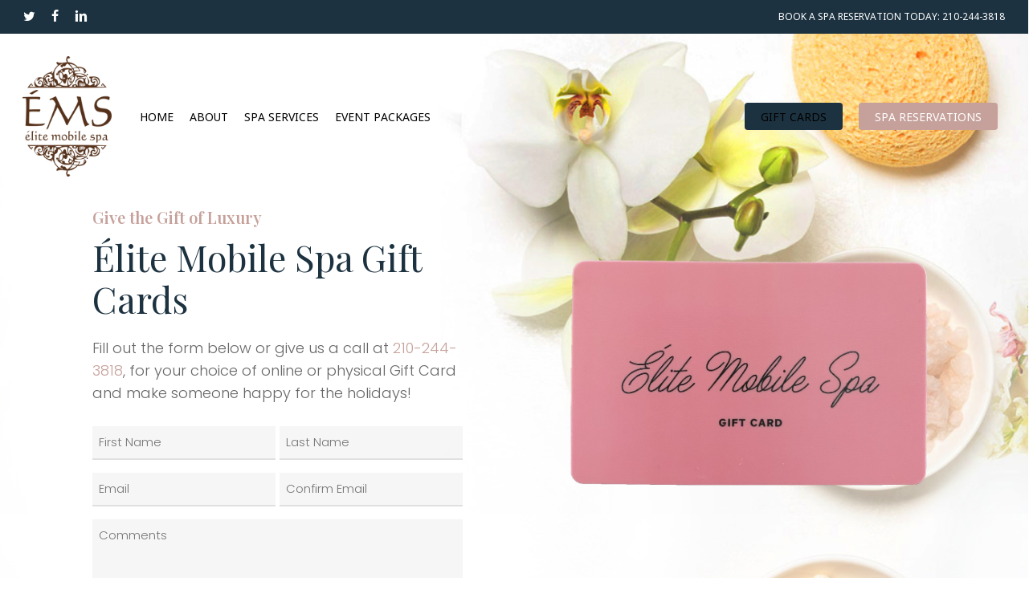

--- FILE ---
content_type: text/html; charset=UTF-8
request_url: https://elitemobilespas.com/elite-mobile-spa-gift-cards/
body_size: 25499
content:
<!doctype html>
<html lang="en-US" class="no-js">
<head>
	<meta charset="UTF-8">
<script type="text/javascript">
/* <![CDATA[ */
var gform;gform||(document.addEventListener("gform_main_scripts_loaded",function(){gform.scriptsLoaded=!0}),document.addEventListener("gform/theme/scripts_loaded",function(){gform.themeScriptsLoaded=!0}),window.addEventListener("DOMContentLoaded",function(){gform.domLoaded=!0}),gform={domLoaded:!1,scriptsLoaded:!1,themeScriptsLoaded:!1,isFormEditor:()=>"function"==typeof InitializeEditor,callIfLoaded:function(o){return!(!gform.domLoaded||!gform.scriptsLoaded||!gform.themeScriptsLoaded&&!gform.isFormEditor()||(gform.isFormEditor()&&console.warn("The use of gform.initializeOnLoaded() is deprecated in the form editor context and will be removed in Gravity Forms 3.1."),o(),0))},initializeOnLoaded:function(o){gform.callIfLoaded(o)||(document.addEventListener("gform_main_scripts_loaded",()=>{gform.scriptsLoaded=!0,gform.callIfLoaded(o)}),document.addEventListener("gform/theme/scripts_loaded",()=>{gform.themeScriptsLoaded=!0,gform.callIfLoaded(o)}),window.addEventListener("DOMContentLoaded",()=>{gform.domLoaded=!0,gform.callIfLoaded(o)}))},hooks:{action:{},filter:{}},addAction:function(o,r,e,t){gform.addHook("action",o,r,e,t)},addFilter:function(o,r,e,t){gform.addHook("filter",o,r,e,t)},doAction:function(o){gform.doHook("action",o,arguments)},applyFilters:function(o){return gform.doHook("filter",o,arguments)},removeAction:function(o,r){gform.removeHook("action",o,r)},removeFilter:function(o,r,e){gform.removeHook("filter",o,r,e)},addHook:function(o,r,e,t,n){null==gform.hooks[o][r]&&(gform.hooks[o][r]=[]);var d=gform.hooks[o][r];null==n&&(n=r+"_"+d.length),gform.hooks[o][r].push({tag:n,callable:e,priority:t=null==t?10:t})},doHook:function(r,o,e){var t;if(e=Array.prototype.slice.call(e,1),null!=gform.hooks[r][o]&&((o=gform.hooks[r][o]).sort(function(o,r){return o.priority-r.priority}),o.forEach(function(o){"function"!=typeof(t=o.callable)&&(t=window[t]),"action"==r?t.apply(null,e):e[0]=t.apply(null,e)})),"filter"==r)return e[0]},removeHook:function(o,r,t,n){var e;null!=gform.hooks[o][r]&&(e=(e=gform.hooks[o][r]).filter(function(o,r,e){return!!(null!=n&&n!=o.tag||null!=t&&t!=o.priority)}),gform.hooks[o][r]=e)}});
/* ]]> */
</script>

	<meta name="viewport" content="width=device-width, initial-scale=1, maximum-scale=1, user-scalable=0" /><meta name='robots' content='index, follow, max-image-preview:large, max-snippet:-1, max-video-preview:-1' />
	<style>img:is([sizes="auto" i], [sizes^="auto," i]) { contain-intrinsic-size: 3000px 1500px }</style>
	<link rel="canonical" href="https://elitemobilespas.com/elite-mobile-spa-gift-cards/" />

<!-- Google Tag Manager for WordPress by gtm4wp.com -->
<script data-cfasync="false" data-pagespeed-no-defer>
	var gtm4wp_datalayer_name = "dataLayer";
	var dataLayer = dataLayer || [];
</script>
<!-- End Google Tag Manager for WordPress by gtm4wp.com -->
	<!-- This site is optimized with the Yoast SEO plugin v26.7 - https://yoast.com/wordpress/plugins/seo/ -->
	<title>Gift Cards for Mobile Spa - Elite Mobile Spa</title>
	<meta name="description" content="Surprise loved ones with our mobile spa gift cards. Perfect for any occasion. Purchase now!" />
	<meta property="og:locale" content="en_US" />
	<meta property="og:type" content="article" />
	<meta property="og:title" content="Gift Cards for Mobile Spa - Elite Mobile Spa" />
	<meta property="og:description" content="Surprise loved ones with our mobile spa gift cards. Perfect for any occasion. Purchase now!" />
	<meta property="og:url" content="https://elitemobilespas.com/elite-mobile-spa-gift-cards/" />
	<meta property="og:site_name" content="Elite Mobile Spa" />
	<meta property="article:modified_time" content="2023-05-28T03:01:32+00:00" />
	<meta property="og:image" content="https://elitemobilespas.com/wp-content/uploads/2023/03/ems-spa-process.jpg" />
	<meta name="twitter:card" content="summary_large_image" />
	<meta name="twitter:title" content="Gift Cards for Mobile Spa - Elite Mobile Spa" />
	<meta name="twitter:description" content="Surprise loved ones with our mobile spa gift cards. Perfect for any occasion. Purchase now!" />
	<meta name="twitter:image" content="https://elitemobilespas.com/wp-content/uploads/2023/03/ems-spa-process.jpg" />
	<meta name="twitter:label1" content="Est. reading time" />
	<meta name="twitter:data1" content="3 minutes" />
	<script type="application/ld+json" class="yoast-schema-graph">{"@context":"https://schema.org","@graph":[{"@type":"WebPage","@id":"https://elitemobilespas.com/elite-mobile-spa-gift-cards/","url":"https://elitemobilespas.com/elite-mobile-spa-gift-cards/","name":"Gift Cards for Mobile Spa - Elite Mobile Spa","isPartOf":{"@id":"https://elitemobilespas.com/#website"},"primaryImageOfPage":{"@id":"https://elitemobilespas.com/elite-mobile-spa-gift-cards/#primaryimage"},"image":{"@id":"https://elitemobilespas.com/elite-mobile-spa-gift-cards/#primaryimage"},"thumbnailUrl":"https://elitemobilespas.com/wp-content/uploads/2023/03/ems-spa-process.jpg","datePublished":"2023-04-25T20:38:20+00:00","dateModified":"2023-05-28T03:01:32+00:00","description":"Surprise loved ones with our mobile spa gift cards. Perfect for any occasion. Purchase now!","breadcrumb":{"@id":"https://elitemobilespas.com/elite-mobile-spa-gift-cards/#breadcrumb"},"inLanguage":"en-US","potentialAction":[{"@type":"ReadAction","target":["https://elitemobilespas.com/elite-mobile-spa-gift-cards/"]}]},{"@type":"ImageObject","inLanguage":"en-US","@id":"https://elitemobilespas.com/elite-mobile-spa-gift-cards/#primaryimage","url":"https://elitemobilespas.com/wp-content/uploads/2023/03/ems-spa-process.jpg","contentUrl":"https://elitemobilespas.com/wp-content/uploads/2023/03/ems-spa-process.jpg","width":2000,"height":1069,"caption":"Minimalist white background with a small green plant in the top right corner."},{"@type":"BreadcrumbList","@id":"https://elitemobilespas.com/elite-mobile-spa-gift-cards/#breadcrumb","itemListElement":[{"@type":"ListItem","position":1,"name":"Home","item":"https://elitemobilespas.com/"},{"@type":"ListItem","position":2,"name":"Elite Mobile Spa Gift Cards"}]},{"@type":"WebSite","@id":"https://elitemobilespas.com/#website","url":"https://elitemobilespas.com/","name":"Elite Mobile Spa","description":"Mobile Spa Service","potentialAction":[{"@type":"SearchAction","target":{"@type":"EntryPoint","urlTemplate":"https://elitemobilespas.com/?s={search_term_string}"},"query-input":{"@type":"PropertyValueSpecification","valueRequired":true,"valueName":"search_term_string"}}],"inLanguage":"en-US"}]}</script>
	<!-- / Yoast SEO plugin. -->


<link rel='dns-prefetch' href='//www.google.com' />
<link rel='dns-prefetch' href='//fonts.googleapis.com' />
<link rel="alternate" type="application/rss+xml" title="Elite Mobile Spa &raquo; Feed" href="https://elitemobilespas.com/feed/" />
<link rel="alternate" type="application/rss+xml" title="Elite Mobile Spa &raquo; Comments Feed" href="https://elitemobilespas.com/comments/feed/" />
		<!-- This site uses the Google Analytics by MonsterInsights plugin v9.11.1 - Using Analytics tracking - https://www.monsterinsights.com/ -->
		<!-- Note: MonsterInsights is not currently configured on this site. The site owner needs to authenticate with Google Analytics in the MonsterInsights settings panel. -->
					<!-- No tracking code set -->
				<!-- / Google Analytics by MonsterInsights -->
		<script type="text/javascript">
/* <![CDATA[ */
window._wpemojiSettings = {"baseUrl":"https:\/\/s.w.org\/images\/core\/emoji\/16.0.1\/72x72\/","ext":".png","svgUrl":"https:\/\/s.w.org\/images\/core\/emoji\/16.0.1\/svg\/","svgExt":".svg","source":{"concatemoji":"https:\/\/elitemobilespas.com\/wp-includes\/js\/wp-emoji-release.min.js?ver=6.8.3"}};
/*! This file is auto-generated */
!function(s,n){var o,i,e;function c(e){try{var t={supportTests:e,timestamp:(new Date).valueOf()};sessionStorage.setItem(o,JSON.stringify(t))}catch(e){}}function p(e,t,n){e.clearRect(0,0,e.canvas.width,e.canvas.height),e.fillText(t,0,0);var t=new Uint32Array(e.getImageData(0,0,e.canvas.width,e.canvas.height).data),a=(e.clearRect(0,0,e.canvas.width,e.canvas.height),e.fillText(n,0,0),new Uint32Array(e.getImageData(0,0,e.canvas.width,e.canvas.height).data));return t.every(function(e,t){return e===a[t]})}function u(e,t){e.clearRect(0,0,e.canvas.width,e.canvas.height),e.fillText(t,0,0);for(var n=e.getImageData(16,16,1,1),a=0;a<n.data.length;a++)if(0!==n.data[a])return!1;return!0}function f(e,t,n,a){switch(t){case"flag":return n(e,"\ud83c\udff3\ufe0f\u200d\u26a7\ufe0f","\ud83c\udff3\ufe0f\u200b\u26a7\ufe0f")?!1:!n(e,"\ud83c\udde8\ud83c\uddf6","\ud83c\udde8\u200b\ud83c\uddf6")&&!n(e,"\ud83c\udff4\udb40\udc67\udb40\udc62\udb40\udc65\udb40\udc6e\udb40\udc67\udb40\udc7f","\ud83c\udff4\u200b\udb40\udc67\u200b\udb40\udc62\u200b\udb40\udc65\u200b\udb40\udc6e\u200b\udb40\udc67\u200b\udb40\udc7f");case"emoji":return!a(e,"\ud83e\udedf")}return!1}function g(e,t,n,a){var r="undefined"!=typeof WorkerGlobalScope&&self instanceof WorkerGlobalScope?new OffscreenCanvas(300,150):s.createElement("canvas"),o=r.getContext("2d",{willReadFrequently:!0}),i=(o.textBaseline="top",o.font="600 32px Arial",{});return e.forEach(function(e){i[e]=t(o,e,n,a)}),i}function t(e){var t=s.createElement("script");t.src=e,t.defer=!0,s.head.appendChild(t)}"undefined"!=typeof Promise&&(o="wpEmojiSettingsSupports",i=["flag","emoji"],n.supports={everything:!0,everythingExceptFlag:!0},e=new Promise(function(e){s.addEventListener("DOMContentLoaded",e,{once:!0})}),new Promise(function(t){var n=function(){try{var e=JSON.parse(sessionStorage.getItem(o));if("object"==typeof e&&"number"==typeof e.timestamp&&(new Date).valueOf()<e.timestamp+604800&&"object"==typeof e.supportTests)return e.supportTests}catch(e){}return null}();if(!n){if("undefined"!=typeof Worker&&"undefined"!=typeof OffscreenCanvas&&"undefined"!=typeof URL&&URL.createObjectURL&&"undefined"!=typeof Blob)try{var e="postMessage("+g.toString()+"("+[JSON.stringify(i),f.toString(),p.toString(),u.toString()].join(",")+"));",a=new Blob([e],{type:"text/javascript"}),r=new Worker(URL.createObjectURL(a),{name:"wpTestEmojiSupports"});return void(r.onmessage=function(e){c(n=e.data),r.terminate(),t(n)})}catch(e){}c(n=g(i,f,p,u))}t(n)}).then(function(e){for(var t in e)n.supports[t]=e[t],n.supports.everything=n.supports.everything&&n.supports[t],"flag"!==t&&(n.supports.everythingExceptFlag=n.supports.everythingExceptFlag&&n.supports[t]);n.supports.everythingExceptFlag=n.supports.everythingExceptFlag&&!n.supports.flag,n.DOMReady=!1,n.readyCallback=function(){n.DOMReady=!0}}).then(function(){return e}).then(function(){var e;n.supports.everything||(n.readyCallback(),(e=n.source||{}).concatemoji?t(e.concatemoji):e.wpemoji&&e.twemoji&&(t(e.twemoji),t(e.wpemoji)))}))}((window,document),window._wpemojiSettings);
/* ]]> */
</script>
<style id='wp-emoji-styles-inline-css' type='text/css'>

	img.wp-smiley, img.emoji {
		display: inline !important;
		border: none !important;
		box-shadow: none !important;
		height: 1em !important;
		width: 1em !important;
		margin: 0 0.07em !important;
		vertical-align: -0.1em !important;
		background: none !important;
		padding: 0 !important;
	}
</style>
<link rel='stylesheet' id='wp-block-library-css' href='https://elitemobilespas.com/wp-includes/css/dist/block-library/style.min.css?ver=6.8.3' type='text/css' media='all' />
<style id='classic-theme-styles-inline-css' type='text/css'>
/*! This file is auto-generated */
.wp-block-button__link{color:#fff;background-color:#32373c;border-radius:9999px;box-shadow:none;text-decoration:none;padding:calc(.667em + 2px) calc(1.333em + 2px);font-size:1.125em}.wp-block-file__button{background:#32373c;color:#fff;text-decoration:none}
</style>
<style id='global-styles-inline-css' type='text/css'>
:root{--wp--preset--aspect-ratio--square: 1;--wp--preset--aspect-ratio--4-3: 4/3;--wp--preset--aspect-ratio--3-4: 3/4;--wp--preset--aspect-ratio--3-2: 3/2;--wp--preset--aspect-ratio--2-3: 2/3;--wp--preset--aspect-ratio--16-9: 16/9;--wp--preset--aspect-ratio--9-16: 9/16;--wp--preset--color--black: #000000;--wp--preset--color--cyan-bluish-gray: #abb8c3;--wp--preset--color--white: #ffffff;--wp--preset--color--pale-pink: #f78da7;--wp--preset--color--vivid-red: #cf2e2e;--wp--preset--color--luminous-vivid-orange: #ff6900;--wp--preset--color--luminous-vivid-amber: #fcb900;--wp--preset--color--light-green-cyan: #7bdcb5;--wp--preset--color--vivid-green-cyan: #00d084;--wp--preset--color--pale-cyan-blue: #8ed1fc;--wp--preset--color--vivid-cyan-blue: #0693e3;--wp--preset--color--vivid-purple: #9b51e0;--wp--preset--gradient--vivid-cyan-blue-to-vivid-purple: linear-gradient(135deg,rgba(6,147,227,1) 0%,rgb(155,81,224) 100%);--wp--preset--gradient--light-green-cyan-to-vivid-green-cyan: linear-gradient(135deg,rgb(122,220,180) 0%,rgb(0,208,130) 100%);--wp--preset--gradient--luminous-vivid-amber-to-luminous-vivid-orange: linear-gradient(135deg,rgba(252,185,0,1) 0%,rgba(255,105,0,1) 100%);--wp--preset--gradient--luminous-vivid-orange-to-vivid-red: linear-gradient(135deg,rgba(255,105,0,1) 0%,rgb(207,46,46) 100%);--wp--preset--gradient--very-light-gray-to-cyan-bluish-gray: linear-gradient(135deg,rgb(238,238,238) 0%,rgb(169,184,195) 100%);--wp--preset--gradient--cool-to-warm-spectrum: linear-gradient(135deg,rgb(74,234,220) 0%,rgb(151,120,209) 20%,rgb(207,42,186) 40%,rgb(238,44,130) 60%,rgb(251,105,98) 80%,rgb(254,248,76) 100%);--wp--preset--gradient--blush-light-purple: linear-gradient(135deg,rgb(255,206,236) 0%,rgb(152,150,240) 100%);--wp--preset--gradient--blush-bordeaux: linear-gradient(135deg,rgb(254,205,165) 0%,rgb(254,45,45) 50%,rgb(107,0,62) 100%);--wp--preset--gradient--luminous-dusk: linear-gradient(135deg,rgb(255,203,112) 0%,rgb(199,81,192) 50%,rgb(65,88,208) 100%);--wp--preset--gradient--pale-ocean: linear-gradient(135deg,rgb(255,245,203) 0%,rgb(182,227,212) 50%,rgb(51,167,181) 100%);--wp--preset--gradient--electric-grass: linear-gradient(135deg,rgb(202,248,128) 0%,rgb(113,206,126) 100%);--wp--preset--gradient--midnight: linear-gradient(135deg,rgb(2,3,129) 0%,rgb(40,116,252) 100%);--wp--preset--font-size--small: 13px;--wp--preset--font-size--medium: 20px;--wp--preset--font-size--large: 36px;--wp--preset--font-size--x-large: 42px;--wp--preset--spacing--20: 0.44rem;--wp--preset--spacing--30: 0.67rem;--wp--preset--spacing--40: 1rem;--wp--preset--spacing--50: 1.5rem;--wp--preset--spacing--60: 2.25rem;--wp--preset--spacing--70: 3.38rem;--wp--preset--spacing--80: 5.06rem;--wp--preset--shadow--natural: 6px 6px 9px rgba(0, 0, 0, 0.2);--wp--preset--shadow--deep: 12px 12px 50px rgba(0, 0, 0, 0.4);--wp--preset--shadow--sharp: 6px 6px 0px rgba(0, 0, 0, 0.2);--wp--preset--shadow--outlined: 6px 6px 0px -3px rgba(255, 255, 255, 1), 6px 6px rgba(0, 0, 0, 1);--wp--preset--shadow--crisp: 6px 6px 0px rgba(0, 0, 0, 1);}:where(.is-layout-flex){gap: 0.5em;}:where(.is-layout-grid){gap: 0.5em;}body .is-layout-flex{display: flex;}.is-layout-flex{flex-wrap: wrap;align-items: center;}.is-layout-flex > :is(*, div){margin: 0;}body .is-layout-grid{display: grid;}.is-layout-grid > :is(*, div){margin: 0;}:where(.wp-block-columns.is-layout-flex){gap: 2em;}:where(.wp-block-columns.is-layout-grid){gap: 2em;}:where(.wp-block-post-template.is-layout-flex){gap: 1.25em;}:where(.wp-block-post-template.is-layout-grid){gap: 1.25em;}.has-black-color{color: var(--wp--preset--color--black) !important;}.has-cyan-bluish-gray-color{color: var(--wp--preset--color--cyan-bluish-gray) !important;}.has-white-color{color: var(--wp--preset--color--white) !important;}.has-pale-pink-color{color: var(--wp--preset--color--pale-pink) !important;}.has-vivid-red-color{color: var(--wp--preset--color--vivid-red) !important;}.has-luminous-vivid-orange-color{color: var(--wp--preset--color--luminous-vivid-orange) !important;}.has-luminous-vivid-amber-color{color: var(--wp--preset--color--luminous-vivid-amber) !important;}.has-light-green-cyan-color{color: var(--wp--preset--color--light-green-cyan) !important;}.has-vivid-green-cyan-color{color: var(--wp--preset--color--vivid-green-cyan) !important;}.has-pale-cyan-blue-color{color: var(--wp--preset--color--pale-cyan-blue) !important;}.has-vivid-cyan-blue-color{color: var(--wp--preset--color--vivid-cyan-blue) !important;}.has-vivid-purple-color{color: var(--wp--preset--color--vivid-purple) !important;}.has-black-background-color{background-color: var(--wp--preset--color--black) !important;}.has-cyan-bluish-gray-background-color{background-color: var(--wp--preset--color--cyan-bluish-gray) !important;}.has-white-background-color{background-color: var(--wp--preset--color--white) !important;}.has-pale-pink-background-color{background-color: var(--wp--preset--color--pale-pink) !important;}.has-vivid-red-background-color{background-color: var(--wp--preset--color--vivid-red) !important;}.has-luminous-vivid-orange-background-color{background-color: var(--wp--preset--color--luminous-vivid-orange) !important;}.has-luminous-vivid-amber-background-color{background-color: var(--wp--preset--color--luminous-vivid-amber) !important;}.has-light-green-cyan-background-color{background-color: var(--wp--preset--color--light-green-cyan) !important;}.has-vivid-green-cyan-background-color{background-color: var(--wp--preset--color--vivid-green-cyan) !important;}.has-pale-cyan-blue-background-color{background-color: var(--wp--preset--color--pale-cyan-blue) !important;}.has-vivid-cyan-blue-background-color{background-color: var(--wp--preset--color--vivid-cyan-blue) !important;}.has-vivid-purple-background-color{background-color: var(--wp--preset--color--vivid-purple) !important;}.has-black-border-color{border-color: var(--wp--preset--color--black) !important;}.has-cyan-bluish-gray-border-color{border-color: var(--wp--preset--color--cyan-bluish-gray) !important;}.has-white-border-color{border-color: var(--wp--preset--color--white) !important;}.has-pale-pink-border-color{border-color: var(--wp--preset--color--pale-pink) !important;}.has-vivid-red-border-color{border-color: var(--wp--preset--color--vivid-red) !important;}.has-luminous-vivid-orange-border-color{border-color: var(--wp--preset--color--luminous-vivid-orange) !important;}.has-luminous-vivid-amber-border-color{border-color: var(--wp--preset--color--luminous-vivid-amber) !important;}.has-light-green-cyan-border-color{border-color: var(--wp--preset--color--light-green-cyan) !important;}.has-vivid-green-cyan-border-color{border-color: var(--wp--preset--color--vivid-green-cyan) !important;}.has-pale-cyan-blue-border-color{border-color: var(--wp--preset--color--pale-cyan-blue) !important;}.has-vivid-cyan-blue-border-color{border-color: var(--wp--preset--color--vivid-cyan-blue) !important;}.has-vivid-purple-border-color{border-color: var(--wp--preset--color--vivid-purple) !important;}.has-vivid-cyan-blue-to-vivid-purple-gradient-background{background: var(--wp--preset--gradient--vivid-cyan-blue-to-vivid-purple) !important;}.has-light-green-cyan-to-vivid-green-cyan-gradient-background{background: var(--wp--preset--gradient--light-green-cyan-to-vivid-green-cyan) !important;}.has-luminous-vivid-amber-to-luminous-vivid-orange-gradient-background{background: var(--wp--preset--gradient--luminous-vivid-amber-to-luminous-vivid-orange) !important;}.has-luminous-vivid-orange-to-vivid-red-gradient-background{background: var(--wp--preset--gradient--luminous-vivid-orange-to-vivid-red) !important;}.has-very-light-gray-to-cyan-bluish-gray-gradient-background{background: var(--wp--preset--gradient--very-light-gray-to-cyan-bluish-gray) !important;}.has-cool-to-warm-spectrum-gradient-background{background: var(--wp--preset--gradient--cool-to-warm-spectrum) !important;}.has-blush-light-purple-gradient-background{background: var(--wp--preset--gradient--blush-light-purple) !important;}.has-blush-bordeaux-gradient-background{background: var(--wp--preset--gradient--blush-bordeaux) !important;}.has-luminous-dusk-gradient-background{background: var(--wp--preset--gradient--luminous-dusk) !important;}.has-pale-ocean-gradient-background{background: var(--wp--preset--gradient--pale-ocean) !important;}.has-electric-grass-gradient-background{background: var(--wp--preset--gradient--electric-grass) !important;}.has-midnight-gradient-background{background: var(--wp--preset--gradient--midnight) !important;}.has-small-font-size{font-size: var(--wp--preset--font-size--small) !important;}.has-medium-font-size{font-size: var(--wp--preset--font-size--medium) !important;}.has-large-font-size{font-size: var(--wp--preset--font-size--large) !important;}.has-x-large-font-size{font-size: var(--wp--preset--font-size--x-large) !important;}
:where(.wp-block-post-template.is-layout-flex){gap: 1.25em;}:where(.wp-block-post-template.is-layout-grid){gap: 1.25em;}
:where(.wp-block-columns.is-layout-flex){gap: 2em;}:where(.wp-block-columns.is-layout-grid){gap: 2em;}
:root :where(.wp-block-pullquote){font-size: 1.5em;line-height: 1.6;}
</style>
<link rel='stylesheet' id='wp-components-css' href='https://elitemobilespas.com/wp-includes/css/dist/components/style.min.css?ver=6.8.3' type='text/css' media='all' />
<link rel='stylesheet' id='godaddy-styles-css' href='https://elitemobilespas.com/wp-content/mu-plugins/vendor/wpex/godaddy-launch/includes/Dependencies/GoDaddy/Styles/build/latest.css?ver=2.0.2' type='text/css' media='all' />
<link rel='stylesheet' id='font-awesome-css' href='https://elitemobilespas.com/wp-content/themes/salient/css/font-awesome-legacy.min.css?ver=4.7.1' type='text/css' media='all' />
<link rel='stylesheet' id='salient-grid-system-css' href='https://elitemobilespas.com/wp-content/themes/salient/css/build/grid-system.css?ver=15.0.8' type='text/css' media='all' />
<link rel='stylesheet' id='main-styles-css' href='https://elitemobilespas.com/wp-content/themes/salient/css/build/style.css?ver=15.0.8' type='text/css' media='all' />
<style id='main-styles-inline-css' type='text/css'>
html body[data-header-resize="1"] .container-wrap, html body[data-header-format="left-header"][data-header-resize="0"] .container-wrap, html body[data-header-resize="0"] .container-wrap, body[data-header-format="left-header"][data-header-resize="0"] .container-wrap { padding-top: 0; } .main-content > .row > #breadcrumbs.yoast { padding: 20px 0; }
</style>
<link rel='stylesheet' id='nectar-header-layout-left-aligned-css' href='https://elitemobilespas.com/wp-content/themes/salient/css/build/header/header-layout-menu-left-aligned.css?ver=15.0.8' type='text/css' media='all' />
<link rel='stylesheet' id='nectar-header-secondary-nav-css' href='https://elitemobilespas.com/wp-content/themes/salient/css/build/header/header-secondary-nav.css?ver=15.0.8' type='text/css' media='all' />
<link rel='stylesheet' id='nectar-element-cascading-images-css' href='https://elitemobilespas.com/wp-content/themes/salient/css/build/elements/element-cascading-images.css?ver=15.0.8' type='text/css' media='all' />
<link rel='stylesheet' id='nectar_default_font_open_sans-css' href='https://fonts.googleapis.com/css?family=Open+Sans%3A300%2C400%2C600%2C700&#038;subset=latin%2Clatin-ext' type='text/css' media='all' />
<link rel='stylesheet' id='responsive-css' href='https://elitemobilespas.com/wp-content/themes/salient/css/build/responsive.css?ver=15.0.8' type='text/css' media='all' />
<link rel='stylesheet' id='select2-css' href='https://elitemobilespas.com/wp-content/themes/salient/css/build/plugins/select2.css?ver=4.0.1' type='text/css' media='all' />
<link rel='stylesheet' id='skin-material-css' href='https://elitemobilespas.com/wp-content/themes/salient/css/build/skin-material.css?ver=15.0.8' type='text/css' media='all' />
<link rel='stylesheet' id='salient-wp-menu-dynamic-css' href='https://elitemobilespas.com/wp-content/uploads/salient/menu-dynamic.css?ver=78668' type='text/css' media='all' />
<link rel='stylesheet' id='js_composer_front-css' href='https://elitemobilespas.com/wp-content/plugins/js_composer_salient/assets/css/js_composer.min.css?ver=6.9.1' type='text/css' media='all' />
<link rel='stylesheet' id='gform_basic-css' href='https://elitemobilespas.com/wp-content/plugins/gravityforms/assets/css/dist/basic.min.css?ver=2.9.25' type='text/css' media='all' />
<link rel='stylesheet' id='gform_theme_components-css' href='https://elitemobilespas.com/wp-content/plugins/gravityforms/assets/css/dist/theme-components.min.css?ver=2.9.25' type='text/css' media='all' />
<link rel='stylesheet' id='gform_theme-css' href='https://elitemobilespas.com/wp-content/plugins/gravityforms/assets/css/dist/theme.min.css?ver=2.9.25' type='text/css' media='all' />
<link rel='stylesheet' id='dynamic-css-css' href='https://elitemobilespas.com/wp-content/themes/salient/css/salient-dynamic-styles.css?ver=52339' type='text/css' media='all' />
<style id='dynamic-css-inline-css' type='text/css'>
.no-rgba #header-space{display:none;}@media only screen and (max-width:999px){body #header-space[data-header-mobile-fixed="1"]{display:none;}#header-outer[data-mobile-fixed="false"]{position:absolute;}}@media only screen and (max-width:999px){body:not(.nectar-no-flex-height) #header-space[data-secondary-header-display="full"]:not([data-header-mobile-fixed="false"]){display:block!important;margin-bottom:-101px;}#header-space[data-secondary-header-display="full"][data-header-mobile-fixed="false"]{display:none;}}@media only screen and (min-width:1000px){#header-space{display:none;}.nectar-slider-wrap.first-section,.parallax_slider_outer.first-section,.full-width-content.first-section,.parallax_slider_outer.first-section .swiper-slide .content,.nectar-slider-wrap.first-section .swiper-slide .content,#page-header-bg,.nder-page-header,#page-header-wrap,.full-width-section.first-section{margin-top:0!important;}body #page-header-bg,body #page-header-wrap{height:248px;}body #search-outer{z-index:100000;}}@media only screen and (min-width:1000px){#page-header-wrap.fullscreen-header,#page-header-wrap.fullscreen-header #page-header-bg,html:not(.nectar-box-roll-loaded) .nectar-box-roll > #page-header-bg.fullscreen-header,.nectar_fullscreen_zoom_recent_projects,#nectar_fullscreen_rows:not(.afterLoaded) > div{height:100vh;}.wpb_row.vc_row-o-full-height.top-level,.wpb_row.vc_row-o-full-height.top-level > .col.span_12{min-height:100vh;}#page-header-bg[data-alignment-v="middle"] .span_6 .inner-wrap,#page-header-bg[data-alignment-v="top"] .span_6 .inner-wrap{padding-top:178px;}.nectar-slider-wrap[data-fullscreen="true"]:not(.loaded),.nectar-slider-wrap[data-fullscreen="true"]:not(.loaded) .swiper-container{height:calc(100vh + 2px)!important;}.admin-bar .nectar-slider-wrap[data-fullscreen="true"]:not(.loaded),.admin-bar .nectar-slider-wrap[data-fullscreen="true"]:not(.loaded) .swiper-container{height:calc(100vh - 30px)!important;}}@media only screen and (max-width:999px){#page-header-bg[data-alignment-v="middle"]:not(.fullscreen-header) .span_6 .inner-wrap,#page-header-bg[data-alignment-v="top"] .span_6 .inner-wrap{padding-top:85px;}.vc_row.top-level.full-width-section:not(.full-width-ns) > .span_12,#page-header-bg[data-alignment-v="bottom"] .span_6 .inner-wrap{padding-top:75px;}}@media only screen and (max-width:690px){.vc_row.top-level.full-width-section:not(.full-width-ns) > .span_12{padding-top:85px;}.vc_row.top-level.full-width-content .nectar-recent-posts-single_featured .recent-post-container > .inner-wrap{padding-top:75px;}}@media only screen and (max-width:999px) and (min-width:690px){#page-header-bg[data-alignment-v="middle"]:not(.fullscreen-header) .span_6 .inner-wrap,#page-header-bg[data-alignment-v="top"] .span_6 .inner-wrap,.vc_row.top-level.full-width-section:not(.full-width-ns) > .span_12{padding-top:125px;}}@media only screen and (max-width:999px){.full-width-ns .nectar-slider-wrap .swiper-slide[data-y-pos="middle"] .content,.full-width-ns .nectar-slider-wrap .swiper-slide[data-y-pos="top"] .content{padding-top:30px;}}@media only screen and (max-width:999px){.using-mobile-browser #nectar_fullscreen_rows:not(.afterLoaded):not([data-mobile-disable="on"]) > div{height:calc(100vh - 76px);}.using-mobile-browser .wpb_row.vc_row-o-full-height.top-level,.using-mobile-browser .wpb_row.vc_row-o-full-height.top-level > .col.span_12,[data-permanent-transparent="1"].using-mobile-browser .wpb_row.vc_row-o-full-height.top-level,[data-permanent-transparent="1"].using-mobile-browser .wpb_row.vc_row-o-full-height.top-level > .col.span_12{min-height:calc(100vh - 76px);}html:not(.nectar-box-roll-loaded) .nectar-box-roll > #page-header-bg.fullscreen-header,.nectar_fullscreen_zoom_recent_projects,.nectar-slider-wrap[data-fullscreen="true"]:not(.loaded),.nectar-slider-wrap[data-fullscreen="true"]:not(.loaded) .swiper-container,#nectar_fullscreen_rows:not(.afterLoaded):not([data-mobile-disable="on"]) > div{height:calc(100vh - 1px);}.wpb_row.vc_row-o-full-height.top-level,.wpb_row.vc_row-o-full-height.top-level > .col.span_12{min-height:calc(100vh - 1px);}body[data-transparent-header="false"] #ajax-content-wrap.no-scroll{min-height:calc(100vh - 1px);height:calc(100vh - 1px);}}#nectar_fullscreen_rows{background-color:transparent;}#ajax-content-wrap .vc_row.left_padding_4pct .row_col_wrap_12{padding-left:4%;}#ajax-content-wrap .vc_row.right_padding_4pct .row_col_wrap_12{padding-right:4%;}body .container-wrap .wpb_row[data-column-margin="20px"]:not(.full-width-section):not(.full-width-content){margin-bottom:20px;}body .container-wrap .vc_row-fluid[data-column-margin="20px"] > .span_12,body .container-wrap .vc_row-fluid[data-column-margin="20px"] .full-page-inner > .container > .span_12,body .container-wrap .vc_row-fluid[data-column-margin="20px"] .full-page-inner > .span_12{margin-left:-10px;margin-right:-10px;}body .container-wrap .vc_row-fluid[data-column-margin="20px"] .wpb_column:not(.child_column),body .container-wrap .inner_row[data-column-margin="20px"] .child_column{padding-left:10px;padding-right:10px;}.container-wrap .vc_row-fluid[data-column-margin="20px"].full-width-content > .span_12,.container-wrap .vc_row-fluid[data-column-margin="20px"].full-width-content .full-page-inner > .span_12{margin-left:0;margin-right:0;padding-left:10px;padding-right:10px;}.single-portfolio #full_width_portfolio .vc_row-fluid[data-column-margin="20px"].full-width-content > .span_12{padding-right:10px;}@media only screen and (max-width:999px) and (min-width:690px){.vc_row-fluid[data-column-margin="20px"] > .span_12 > .one-fourths:not([class*="vc_col-xs-"]),.vc_row-fluid .vc_row-fluid.inner_row[data-column-margin="20px"] > .span_12 > .one-fourths:not([class*="vc_col-xs-"]){margin-bottom:20px;}}body .container-wrap .wpb_row[data-column-margin="none"]:not(.full-width-section):not(.full-width-content){margin-bottom:0;}body .container-wrap .vc_row-fluid[data-column-margin="none"] > .span_12,body .container-wrap .vc_row-fluid[data-column-margin="none"] .full-page-inner > .container > .span_12,body .container-wrap .vc_row-fluid[data-column-margin="none"] .full-page-inner > .span_12{margin-left:0;margin-right:0;}body .container-wrap .vc_row-fluid[data-column-margin="none"] .wpb_column:not(.child_column),body .container-wrap .inner_row[data-column-margin="none"] .child_column{padding-left:0;padding-right:0;}.col.padding-4-percent > .vc_column-inner,.col.padding-4-percent > .n-sticky > .vc_column-inner{padding:calc(600px * 0.06);}@media only screen and (max-width:690px){.col.padding-4-percent > .vc_column-inner,.col.padding-4-percent > .n-sticky > .vc_column-inner{padding:calc(100vw * 0.06);}}@media only screen and (min-width:1000px){.col.padding-4-percent > .vc_column-inner,.col.padding-4-percent > .n-sticky > .vc_column-inner{padding:calc((100vw - 180px) * 0.04);}.column_container:not(.vc_col-sm-12) .col.padding-4-percent > .vc_column-inner{padding:calc((100vw - 180px) * 0.02);}}@media only screen and (min-width:1425px){.col.padding-4-percent > .vc_column-inner{padding:calc(1245px * 0.04);}.column_container:not(.vc_col-sm-12) .col.padding-4-percent > .vc_column-inner{padding:calc(1245px * 0.02);}}.full-width-content .col.padding-4-percent > .vc_column-inner{padding:calc(100vw * 0.04);}@media only screen and (max-width:999px){.full-width-content .col.padding-4-percent > .vc_column-inner{padding:calc(100vw * 0.06);}}@media only screen and (min-width:1000px){.full-width-content .column_container:not(.vc_col-sm-12) .col.padding-4-percent > .vc_column-inner{padding:calc(100vw * 0.02);}}.col.padding-7-percent > .vc_column-inner,.col.padding-7-percent > .n-sticky > .vc_column-inner{padding:calc(600px * 0.07);}@media only screen and (max-width:690px){.col.padding-7-percent > .vc_column-inner,.col.padding-7-percent > .n-sticky > .vc_column-inner{padding:calc(100vw * 0.07);}}@media only screen and (min-width:1000px){.col.padding-7-percent > .vc_column-inner,.col.padding-7-percent > .n-sticky > .vc_column-inner{padding:calc((100vw - 180px) * 0.07);}.column_container:not(.vc_col-sm-12) .col.padding-7-percent > .vc_column-inner{padding:calc((100vw - 180px) * 0.035);}}@media only screen and (min-width:1425px){.col.padding-7-percent > .vc_column-inner{padding:calc(1245px * 0.07);}.column_container:not(.vc_col-sm-12) .col.padding-7-percent > .vc_column-inner{padding:calc(1245px * 0.035);}}.full-width-content .col.padding-7-percent > .vc_column-inner{padding:calc(100vw * 0.07);}@media only screen and (max-width:999px){.full-width-content .col.padding-7-percent > .vc_column-inner{padding:calc(100vw * 0.07);}}@media only screen and (min-width:1000px){.full-width-content .column_container:not(.vc_col-sm-12) .col.padding-7-percent > .vc_column-inner{padding:calc(100vw * 0.035);}}.col.padding-5-percent > .vc_column-inner,.col.padding-5-percent > .n-sticky > .vc_column-inner{padding:calc(600px * 0.06);}@media only screen and (max-width:690px){.col.padding-5-percent > .vc_column-inner,.col.padding-5-percent > .n-sticky > .vc_column-inner{padding:calc(100vw * 0.06);}}@media only screen and (min-width:1000px){.col.padding-5-percent > .vc_column-inner,.col.padding-5-percent > .n-sticky > .vc_column-inner{padding:calc((100vw - 180px) * 0.05);}.column_container:not(.vc_col-sm-12) .col.padding-5-percent > .vc_column-inner{padding:calc((100vw - 180px) * 0.025);}}@media only screen and (min-width:1425px){.col.padding-5-percent > .vc_column-inner{padding:calc(1245px * 0.05);}.column_container:not(.vc_col-sm-12) .col.padding-5-percent > .vc_column-inner{padding:calc(1245px * 0.025);}}.full-width-content .col.padding-5-percent > .vc_column-inner{padding:calc(100vw * 0.05);}@media only screen and (max-width:999px){.full-width-content .col.padding-5-percent > .vc_column-inner{padding:calc(100vw * 0.06);}}@media only screen and (min-width:1000px){.full-width-content .column_container:not(.vc_col-sm-12) .col.padding-5-percent > .vc_column-inner{padding:calc(100vw * 0.025);}}#ajax-content-wrap .col[data-padding-pos="left-right"] > .vc_column-inner,#ajax-content-wrap .col[data-padding-pos="left-right"] > .n-sticky > .vc_column-inner{padding-top:0;padding-bottom:0}@media only screen and (max-width:690px){.vc_row.top_padding_phone_40pct{padding-top:40%!important;}}.screen-reader-text,.nectar-skip-to-content:not(:focus){border:0;clip:rect(1px,1px,1px,1px);clip-path:inset(50%);height:1px;margin:-1px;overflow:hidden;padding:0;position:absolute!important;width:1px;word-wrap:normal!important;}.row .col img:not([srcset]){width:auto;}.row .col img.img-with-animation.nectar-lazy:not([srcset]){width:100%;}
.image-wrap {
    border-radius: 10px;
}


.gform_wrapper.gravity-theme .ginput_container_address span:not(.ginput_full):not(:last-of-type):not(:nth-last-of-type(2)), .gform_wrapper.gravity-theme .ginput_full:not(:last-of-type) {
    margin-bottom: 15px;
}

.nectar-fancy-box.nectar-underline.using-img.has-animation.content-color-000000.aspect-4-5.triggered-animation.animated-in p {
    font-size: 18px;
}

.gform_wrapper.gravity-theme .ginput_container_date input {
    width: 100%;
}

.col.span_3.one-fourths.right-edge a {
    font-size: 15px;
}

.col.span_3.one-fourths.clear-both a {
    font-size: 15px;
}

div#text-2 p {
    line-height: 22px;
}

#footer-widgets[data-cols="5"] .container .row >div:first-child {
    width: 35%;
    padding-right: 36px;
}

#footer-outer #footer-widgets .col p {
    padding-bottom: 0px;
}

#footer-outer .widget {
    margin-bottom: 15px;
}

hr {
    opacity: .35;
}



.nectar-fancy-box[data-style="color_box_hover"] .box-inner-wrap {
    padding: 10% 11%;
    position: relative;
    overflow: hidden;
}


ul.sub-menu.tracked-pos {
    margin-top: -40px;
}

h1.vc_custom_heading.intro-head {
    font-size: 20px;
    margin-left: 25px;
}
.gform_wrapper.gravity-theme .ginput_container_address span {
    flex: 0 0 33%;
    padding-left: 0.9804%;
    padding-right: 0.9804%;
}

.gform_wrapper.gravity-theme .ginput_complex:not(.ginput_container_address) fieldset:not([style*="display:none"]):not(.ginput_full), .gform_wrapper.gravity-theme .ginput_complex:not(.ginput_container_address) span:not([style*="display:none"]):not(.ginput_full) {
    padding-right: 0px !important;
}


.gform_wrapper.gravity-theme .ginput_container_address span .selection {padding-left:0 !important;}

body[data-fancy-form-rcs="1"] .fancy-select-wrap {padding-top:0;}

.select2-container--default .select2-selection--single .select2-selection__arrow b {top:30%;}


    
    

@media screen and (max-width: 600px) {
    
    .hide img{
        display:none;
    }
    
    .vc_col-sm-4.hide.wpb_column.column_container.vc_column_container.col.child_column.padding-10-percent.inherit_tablet.inherit_phone {
    display: none;
}

h1.vc_custom_heading.intro-head {
    font-size: 18px !important;
    padding-left: 15px;
    margin-top: -21px !important;
}

.vc_col-sm-12.wpb_column.column_container.vc_column_container.col.padding-7-percent.inherit_tablet.inherit_phone.instance-9 h1 {
    font-size: 26px !important;
    line-height: 33px !important;
}

#footer-widgets[data-cols="5"] .container .row >div:first-child {
    width: 100%;
    padding-right: 36px;
}

.first{
 order:1;    
}
.second{
 order:2;    
}

.vc_col-sm-3.vc_col-md-offset-0.vc_col-sm-offset-2.vc_col-xs-offset-2.vc_col-xs-8.second.wpb_column.column_container.vc_column_container.col.nectar-sticky-column.padding-2-percent.inherit_tablet.no-extra-padding_phone.instance-5 {
    padding: 0px !important;
    margin-top: 30px;
}
}



</style>
<link rel='stylesheet' id='salient-child-style-css' href='https://elitemobilespas.com/wp-content/themes/salient-child/style.css?ver=15.0.8' type='text/css' media='all' />
<link rel='stylesheet' id='redux-google-fonts-salient_redux-css' href='https://fonts.googleapis.com/css?family=Noto+Sans+Vai%3A400%7CPoppins%3A300%7CPlayfair+Display%3A400%2C500%2C600&#038;ver=6.8.3' type='text/css' media='all' />
<script type="text/javascript" src="https://elitemobilespas.com/wp-includes/js/jquery/jquery.min.js?ver=3.7.1" id="jquery-core-js"></script>
<script type="text/javascript" src="https://elitemobilespas.com/wp-includes/js/jquery/jquery-migrate.min.js?ver=3.4.1" id="jquery-migrate-js"></script>
<script type="text/javascript" defer='defer' src="https://elitemobilespas.com/wp-content/plugins/gravityforms/js/jquery.json.min.js?ver=2.9.25" id="gform_json-js"></script>
<script type="text/javascript" id="gform_gravityforms-js-extra">
/* <![CDATA[ */
var gf_global = {"gf_currency_config":{"name":"U.S. Dollar","symbol_left":"$","symbol_right":"","symbol_padding":"","thousand_separator":",","decimal_separator":".","decimals":2,"code":"USD"},"base_url":"https:\/\/elitemobilespas.com\/wp-content\/plugins\/gravityforms","number_formats":[],"spinnerUrl":"https:\/\/elitemobilespas.com\/wp-content\/plugins\/gravityforms\/images\/spinner.svg","version_hash":"692029b2a1a2cd2fd17facea15ff4204","strings":{"newRowAdded":"New row added.","rowRemoved":"Row removed","formSaved":"The form has been saved.  The content contains the link to return and complete the form."}};
var gf_global = {"gf_currency_config":{"name":"U.S. Dollar","symbol_left":"$","symbol_right":"","symbol_padding":"","thousand_separator":",","decimal_separator":".","decimals":2,"code":"USD"},"base_url":"https:\/\/elitemobilespas.com\/wp-content\/plugins\/gravityforms","number_formats":[],"spinnerUrl":"https:\/\/elitemobilespas.com\/wp-content\/plugins\/gravityforms\/images\/spinner.svg","version_hash":"692029b2a1a2cd2fd17facea15ff4204","strings":{"newRowAdded":"New row added.","rowRemoved":"Row removed","formSaved":"The form has been saved.  The content contains the link to return and complete the form."}};
var gform_i18n = {"datepicker":{"days":{"monday":"Mo","tuesday":"Tu","wednesday":"We","thursday":"Th","friday":"Fr","saturday":"Sa","sunday":"Su"},"months":{"january":"January","february":"February","march":"March","april":"April","may":"May","june":"June","july":"July","august":"August","september":"September","october":"October","november":"November","december":"December"},"firstDay":1,"iconText":"Select date"}};
var gf_legacy_multi = {"4":"","2":""};
var gform_gravityforms = {"strings":{"invalid_file_extension":"This type of file is not allowed. Must be one of the following:","delete_file":"Delete this file","in_progress":"in progress","file_exceeds_limit":"File exceeds size limit","illegal_extension":"This type of file is not allowed.","max_reached":"Maximum number of files reached","unknown_error":"There was a problem while saving the file on the server","currently_uploading":"Please wait for the uploading to complete","cancel":"Cancel","cancel_upload":"Cancel this upload","cancelled":"Cancelled","error":"Error","message":"Message"},"vars":{"images_url":"https:\/\/elitemobilespas.com\/wp-content\/plugins\/gravityforms\/images"}};
/* ]]> */
</script>
<script type="text/javascript" defer='defer' src="https://elitemobilespas.com/wp-content/plugins/gravityforms/js/gravityforms.min.js?ver=2.9.25" id="gform_gravityforms-js"></script>
<script type="text/javascript" defer='defer' src="https://www.google.com/recaptcha/api.js?hl=en&amp;ver=6.8.3#038;render=explicit" id="gform_recaptcha-js"></script>
<script type="text/javascript" defer='defer' src="https://elitemobilespas.com/wp-content/plugins/gravityforms/assets/js/dist/utils.min.js?ver=48a3755090e76a154853db28fc254681" id="gform_gravityforms_utils-js"></script>
<link rel="https://api.w.org/" href="https://elitemobilespas.com/wp-json/" /><link rel="alternate" title="JSON" type="application/json" href="https://elitemobilespas.com/wp-json/wp/v2/pages/784" /><link rel="EditURI" type="application/rsd+xml" title="RSD" href="https://elitemobilespas.com/xmlrpc.php?rsd" />
<meta name="generator" content="WordPress 6.8.3" />
<link rel='shortlink' href='https://elitemobilespas.com/?p=784' />
<link rel="alternate" title="oEmbed (JSON)" type="application/json+oembed" href="https://elitemobilespas.com/wp-json/oembed/1.0/embed?url=https%3A%2F%2Felitemobilespas.com%2Felite-mobile-spa-gift-cards%2F" />
<link rel="alternate" title="oEmbed (XML)" type="text/xml+oembed" href="https://elitemobilespas.com/wp-json/oembed/1.0/embed?url=https%3A%2F%2Felitemobilespas.com%2Felite-mobile-spa-gift-cards%2F&#038;format=xml" />
<!-- Google tag (gtag.js) -->
<script async src="https://www.googletagmanager.com/gtag/js?id=G-CSWDM2DXJ1"></script>
<script>
  window.dataLayer = window.dataLayer || [];
  function gtag(){dataLayer.push(arguments);}
  gtag('js', new Date());

  gtag('config', 'G-CSWDM2DXJ1');
</script>
<!-- Google Tag Manager for WordPress by gtm4wp.com -->
<!-- GTM Container placement set to automatic -->
<script data-cfasync="false" data-pagespeed-no-defer type="text/javascript">
	var dataLayer_content = {"pagePostType":"page","pagePostType2":"single-page","pagePostAuthor":"Katrina"};
	dataLayer.push( dataLayer_content );
</script>
<script data-cfasync="false" data-pagespeed-no-defer type="text/javascript">
(function(w,d,s,l,i){w[l]=w[l]||[];w[l].push({'gtm.start':
new Date().getTime(),event:'gtm.js'});var f=d.getElementsByTagName(s)[0],
j=d.createElement(s),dl=l!='dataLayer'?'&l='+l:'';j.async=true;j.src=
'//www.googletagmanager.com/gtm.js?id='+i+dl;f.parentNode.insertBefore(j,f);
})(window,document,'script','dataLayer','GTM-NH5MT25');
</script>
<!-- End Google Tag Manager for WordPress by gtm4wp.com --><script type="text/javascript"> var root = document.getElementsByTagName( "html" )[0]; root.setAttribute( "class", "js" ); </script><meta name="generator" content="Powered by WPBakery Page Builder - drag and drop page builder for WordPress."/>
<link rel="icon" href="https://elitemobilespas.com/wp-content/uploads/2023/05/elite-fav-2.png" sizes="32x32" />
<link rel="icon" href="https://elitemobilespas.com/wp-content/uploads/2023/05/elite-fav-2.png" sizes="192x192" />
<link rel="apple-touch-icon" href="https://elitemobilespas.com/wp-content/uploads/2023/05/elite-fav-2.png" />
<meta name="msapplication-TileImage" content="https://elitemobilespas.com/wp-content/uploads/2023/05/elite-fav-2.png" />
<style type="text/css" data-type="vc_shortcodes-custom-css">.vc_custom_1682455391780{padding-top: 15px !important;}.vc_custom_1678641171348{padding-bottom: 30px !important;}.vc_custom_1678637636061{margin-top: 15px !important;}</style><noscript><style> .wpb_animate_when_almost_visible { opacity: 1; }</style></noscript></head><body class="wp-singular page-template-default page page-id-784 wp-theme-salient wp-child-theme-salient-child material wpb-js-composer js-comp-ver-6.9.1 vc_responsive" data-footer-reveal="false" data-footer-reveal-shadow="none" data-header-format="menu-left-aligned" data-body-border="off" data-boxed-style="" data-header-breakpoint="1000" data-dropdown-style="minimal" data-cae="easeOutCubic" data-cad="750" data-megamenu-width="contained" data-aie="none" data-ls="fancybox" data-apte="standard" data-hhun="0" data-fancy-form-rcs="1" data-form-style="minimal" data-form-submit="regular" data-is="minimal" data-button-style="slightly_rounded_shadow" data-user-account-button="false" data-flex-cols="true" data-col-gap="default" data-header-inherit-rc="false" data-header-search="false" data-animated-anchors="true" data-ajax-transitions="false" data-full-width-header="true" data-slide-out-widget-area="true" data-slide-out-widget-area-style="slide-out-from-right" data-user-set-ocm="off" data-loading-animation="none" data-bg-header="true" data-responsive="1" data-ext-responsive="true" data-ext-padding="90" data-header-resize="1" data-header-color="custom" data-cart="false" data-remove-m-parallax="" data-remove-m-video-bgs="" data-m-animate="0" data-force-header-trans-color="light" data-smooth-scrolling="0" data-permanent-transparent="false" >
	
	<script type="text/javascript">
	 (function(window, document) {

		 if(navigator.userAgent.match(/(Android|iPod|iPhone|iPad|BlackBerry|IEMobile|Opera Mini)/)) {
			 document.body.className += " using-mobile-browser mobile ";
		 }

		 if( !("ontouchstart" in window) ) {

			 var body = document.querySelector("body");
			 var winW = window.innerWidth;
			 var bodyW = body.clientWidth;

			 if (winW > bodyW + 4) {
				 body.setAttribute("style", "--scroll-bar-w: " + (winW - bodyW - 4) + "px");
			 } else {
				 body.setAttribute("style", "--scroll-bar-w: 0px");
			 }
		 }

	 })(window, document);
   </script>
<!-- GTM Container placement set to automatic -->
<!-- Google Tag Manager (noscript) -->
				<noscript><iframe src="https://www.googletagmanager.com/ns.html?id=GTM-NH5MT25" height="0" width="0" style="display:none;visibility:hidden" aria-hidden="true"></iframe></noscript>
<!-- End Google Tag Manager (noscript) --><a href="#ajax-content-wrap" class="nectar-skip-to-content">Skip to main content</a><div class="ocm-effect-wrap"><div class="ocm-effect-wrap-inner">	
	<div id="header-space"  data-header-mobile-fixed='1'></div> 
	
		<div id="header-outer" data-has-menu="true" data-has-buttons="no" data-header-button_style="default" data-using-pr-menu="true" data-mobile-fixed="1" data-ptnm="false" data-lhe="default" data-user-set-bg="#ffffff" data-format="menu-left-aligned" data-permanent-transparent="false" data-megamenu-rt="0" data-remove-fixed="0" data-header-resize="1" data-cart="false" data-transparency-option="1" data-box-shadow="large" data-shrink-num="60" data-using-secondary="1" data-using-logo="1" data-logo-height="150" data-m-logo-height="75" data-padding="28" data-full-width="true" data-condense="false" data-transparent-header="true" data-transparent-shadow-helper="false" data-remove-border="true" class="transparent">
			
	<div id="header-secondary-outer" class="menu-left-aligned" data-mobile="default" data-remove-fixed="0" data-lhe="default" data-secondary-text="false" data-full-width="true" data-mobile-fixed="1" data-permanent-transparent="false" >
		<div class="container">
			<nav>
				<ul id="social"><li><a target="_blank" rel="noopener" href="https://twitter.com/elitemobilespas"><span class="screen-reader-text">twitter</span><i class="fa fa-twitter" aria-hidden="true"></i> </a></li><li><a target="_blank" rel="noopener" href="https://www.facebook.com/EMSpas"><span class="screen-reader-text">facebook</span><i class="fa fa-facebook" aria-hidden="true"></i> </a></li><li><a target="_blank" rel="noopener" href="https://www.linkedin.com/authwall?trk=bf&#038;trkInfo=AQHkYzO-zzt-sgAAAYhoedlgPQbYvt1kCm_5fzqd99SsIYFCbR1Q4qwKObBXoZm23oMkbPulBRwahhxOG51CUr3bvXwsAR3-Ne-aA62qWWPyFyMnMTL9gWq8uiRcGQlKK05njz4=&#038;original_referer=&#038;sessionRedirect=https%3A%2F%2Fwww.linkedin.com%2Fpub%2Fkatrina-loud%2F28%2F967%2F3b%2F"><span class="screen-reader-text">linkedin</span><i class="fa fa-linkedin" aria-hidden="true"></i> </a></li></ul>					<ul class="sf-menu">
						<li id="menu-item-43" class="menu-item menu-item-type-custom menu-item-object-custom nectar-regular-menu-item menu-item-43"><a href="tel:2102443818"><span class="menu-title-text">BOOK A SPA RESERVATION TODAY: 210-244-3818</span></a></li>
					</ul>
									
			</nav>
		</div>
	</div>
	

<div id="search-outer" class="nectar">
	<div id="search">
		<div class="container">
			 <div id="search-box">
				 <div class="inner-wrap">
					 <div class="col span_12">
						  <form role="search" action="https://elitemobilespas.com/" method="GET">
														 <input type="text" name="s"  value="" aria-label="Search" placeholder="Search" />
							 
						<span>Hit enter to search or ESC to close</span>
												</form>
					</div><!--/span_12-->
				</div><!--/inner-wrap-->
			 </div><!--/search-box-->
			 <div id="close"><a href="#"><span class="screen-reader-text">Close Search</span>
				<span class="close-wrap"> <span class="close-line close-line1"></span> <span class="close-line close-line2"></span> </span>				 </a></div>
		 </div><!--/container-->
	</div><!--/search-->
</div><!--/search-outer-->

<header id="top">
	<div class="container">
		<div class="row">
			<div class="col span_3">
								<a id="logo" href="https://elitemobilespas.com" data-supplied-ml-starting-dark="false" data-supplied-ml-starting="false" data-supplied-ml="false" >
					<img class="stnd skip-lazy dark-version" width="146" height="197" alt="Elite Mobile Spa" src="https://elitemobilespas.com/wp-content/uploads/2023/03/ems-logo.png"  /><img class="starting-logo skip-lazy" width="146" height="197" alt="Elite Mobile Spa" src="https://elitemobilespas.com/wp-content/uploads/2023/03/ems-logo.png"  />				</a>
							</div><!--/span_3-->

			<div class="col span_9 col_last">
									<div class="nectar-mobile-only mobile-header"><div class="inner"></div></div>
													<div class="slide-out-widget-area-toggle mobile-icon slide-out-from-right" data-custom-color="false" data-icon-animation="simple-transform">
						<div> <a href="#sidewidgetarea" aria-label="Navigation Menu" aria-expanded="false" class="closed">
							<span class="screen-reader-text">Menu</span><span aria-hidden="true"> <i class="lines-button x2"> <i class="lines"></i> </i> </span>
						</a></div>
					</div>
				
									<nav>
													<ul class="sf-menu">
								<li id="menu-item-805" class="menu-item menu-item-type-post_type menu-item-object-page menu-item-home nectar-regular-menu-item menu-item-805"><a href="https://elitemobilespas.com/"><span class="menu-title-text">HOME</span></a></li>
<li id="menu-item-752" class="menu-item menu-item-type-post_type menu-item-object-page nectar-regular-menu-item menu-item-752"><a href="https://elitemobilespas.com/about-elite-mobile-spa/"><span class="menu-title-text">ABOUT</span></a></li>
<li id="menu-item-707" class="menu-item menu-item-type-post_type menu-item-object-page menu-item-has-children nectar-regular-menu-item menu-item-707"><a href="https://elitemobilespas.com/elite-mobile-spa-services/"><span class="menu-title-text">SPA SERVICES</span></a>
<ul class="sub-menu">
	<li id="menu-item-567" class="menu-item menu-item-type-post_type menu-item-object-page nectar-regular-menu-item menu-item-567"><a href="https://elitemobilespas.com/massage-services/"><span class="menu-title-text">MASSAGES</span></a></li>
	<li id="menu-item-543" class="menu-item menu-item-type-post_type menu-item-object-page nectar-regular-menu-item menu-item-543"><a href="https://elitemobilespas.com/manicure-pedicures/"><span class="menu-title-text">MANICURE &#038; PEDICURES</span></a></li>
	<li id="menu-item-591" class="menu-item menu-item-type-post_type menu-item-object-page nectar-regular-menu-item menu-item-591"><a href="https://elitemobilespas.com/facial-skincare/"><span class="menu-title-text">FACIAL &#038; SKINCARE</span></a></li>
	<li id="menu-item-580" class="menu-item menu-item-type-post_type menu-item-object-page nectar-regular-menu-item menu-item-580"><a href="https://elitemobilespas.com/eyelash-extensions/"><span class="menu-title-text">EYELASH EXTENSIONS</span></a></li>
</ul>
</li>
<li id="menu-item-638" class="menu-item menu-item-type-post_type menu-item-object-page menu-item-has-children nectar-regular-menu-item menu-item-638"><a href="https://elitemobilespas.com/elite-mobile-event-services/"><span class="menu-title-text">EVENT PACKAGES</span></a>
<ul class="sub-menu">
	<li id="menu-item-968" class="menu-item menu-item-type-post_type menu-item-object-page nectar-regular-menu-item menu-item-968"><a href="https://elitemobilespas.com/bridal-bachelorette-services/"><span class="menu-title-text">Bridal &#038; Bachelorette Services</span></a></li>
	<li id="menu-item-967" class="menu-item menu-item-type-post_type menu-item-object-page nectar-regular-menu-item menu-item-967"><a href="https://elitemobilespas.com/corporate-events/"><span class="menu-title-text">Corporate Events</span></a></li>
	<li id="menu-item-965" class="menu-item menu-item-type-post_type menu-item-object-page nectar-regular-menu-item menu-item-965"><a href="https://elitemobilespas.com/girls-night-out/"><span class="menu-title-text">Girls Night Out</span></a></li>
	<li id="menu-item-966" class="menu-item menu-item-type-post_type menu-item-object-page nectar-regular-menu-item menu-item-966"><a href="https://elitemobilespas.com/princess-parties/"><span class="menu-title-text">Princess Parties</span></a></li>
</ul>
</li>
							</ul>
						
					</nav>

					
				</div><!--/span_9-->

									<div class="right-aligned-menu-items">
						<nav>
							<ul class="buttons sf-menu" data-user-set-ocm="off">

								<li id="menu-item-804" class="menu-item menu-item-type-post_type menu-item-object-page current-menu-item page_item page-item-784 current_page_item button_solid_color_2 menu-item-804"><a href="https://elitemobilespas.com/elite-mobile-spa-gift-cards/" aria-current="page"><span class="menu-title-text">GIFT CARDS</span></a></li>
<li id="menu-item-781" class="menu-item menu-item-type-post_type menu-item-object-page button_solid_color menu-item-781"><a href="https://elitemobilespas.com/contact/"><span class="menu-title-text">SPA RESERVATIONS</span></a></li>

							</ul>

													</nav>
					</div><!--/right-aligned-menu-items-->

					
			</div><!--/row-->
					</div><!--/container-->
	</header>		
	</div>
		<div id="ajax-content-wrap">
<div class="container-wrap">
	<div class="container main-content" role="main">
		<div class="row">
			
		<div id="fws_696c2011acfba"  data-column-margin="default" data-midnight="dark" data-top-percent="20%" data-bottom-percent="7%"  class="wpb_row vc_row-fluid vc_row top-level full-width-content vc_row-o-equal-height vc_row-flex vc_row-o-content-top parallax_section right_padding_4pct left_padding_4pct top_padding_phone_40pct"  style="padding-top: calc(100vw * 0.20); padding-bottom: calc(100vw * 0.07); "><div class="row-bg-wrap" data-bg-animation="none" data-bg-animation-delay="" data-bg-overlay="false"><div class="inner-wrap row-bg-layer using-image" ><div class="row-bg viewport-desktop using-image using-bg-color" data-parallax-speed="fast" style="background-image: url(https://elitemobilespas.com/wp-content/uploads/2023/03/elite-mobile-spa-hero-10.jpg); background-position: center center; background-repeat: no-repeat; background-color: #ffffff; "></div></div><div class="row-bg-overlay row-bg-layer" style="background:linear-gradient(0deg, rgb(255,255,255) 0%, rgba(255,255,255,0.886) 12%, rgba(255,255,255,0) 99%);"></div></div><div class="row_col_wrap_12 col span_12 dark left">
	<div  class="vc_col-sm-12 wpb_column column_container vc_column_container col no-extra-padding inherit_tablet inherit_phone "  data-padding-pos="all" data-has-bg-color="false" data-bg-color="" data-bg-opacity="1" data-animation="" data-delay="0" >
		<div class="vc_column-inner" >
			<div class="wpb_wrapper">
				<div id="fws_696c2011affb1" data-midnight="" data-column-margin="default" class="wpb_row vc_row-fluid vc_row inner_row"  style=""><div class="row-bg-wrap"> <div class="row-bg" ></div> </div><div class="row_col_wrap_12_inner col span_12  left">
	<div  class="vc_col-sm-6 wpb_column column_container vc_column_container col child_column has-animation padding-5-percent inherit_tablet inherit_phone "   data-padding-pos="left-right" data-has-bg-color="false" data-bg-color="" data-bg-opacity="1" data-animation="fade-in-from-bottom" data-delay="300" >
		<div class="vc_column-inner" >
		<div class="wpb_wrapper">
			<h3 style="font-size: 20px;color: #c6a19b;line-height: 30px;text-align: left" class="vc_custom_heading" >Give the Gift of Luxury</h3><h1 style="color: #1d3240;text-align: left" class="vc_custom_heading" >Élite Mobile Spa Gift Cards</h1>
<div class="wpb_text_column wpb_content_element  vc_custom_1682455391780" >
	<div class="wpb_wrapper">
		<p><span style="font-weight: 400;">Fill out the form below or give us a call at <a href="tel:2102443818">210-244-3818</a>, for your choice of online or physical Gift Card and make someone happy for the holidays! </span></p>
	</div>
</div>




                <div class='gf_browser_chrome gform_wrapper gravity-theme gform-theme--no-framework' data-form-theme='gravity-theme' data-form-index='0' id='gform_wrapper_4' ><form method='post' enctype='multipart/form-data'  id='gform_4'  action='/elite-mobile-spa-gift-cards/' data-formid='4' novalidate>
                        <div class='gform-body gform_body'><div id='gform_fields_4' class='gform_fields top_label form_sublabel_above description_above validation_below'><div id="field_4_7" class="gfield gfield--type-honeypot gform_validation_container field_sublabel_above gfield--has-description field_description_above field_validation_below gfield_visibility_visible"  ><label class='gfield_label gform-field-label' for='input_4_7'>Phone</label><div class='gfield_description' id='gfield_description_4_7'>This field is for validation purposes and should be left unchanged.</div><div class='ginput_container'><input name='input_7' id='input_4_7' type='text' value='' autocomplete='new-password'/></div></div><fieldset id="field_4_1" class="gfield gfield--type-name gfield--input-type-name gfield_contains_required field_sublabel_hidden_label gfield--no-description field_description_above hidden_label field_validation_below gfield_visibility_visible"  ><legend class='gfield_label gform-field-label gfield_label_before_complex' >Name<span class="gfield_required"><span class="gfield_required gfield_required_text">(Required)</span></span></legend><div class='ginput_complex ginput_container ginput_container--name no_prefix has_first_name no_middle_name has_last_name no_suffix gf_name_has_2 ginput_container_name gform-grid-row' id='input_4_1'>
                            
                            <span id='input_4_1_3_container' class='name_first gform-grid-col gform-grid-col--size-auto' >
                                                    <input type='text' name='input_1.3' id='input_4_1_3' value=''   aria-required='true'   placeholder='First Name' autocomplete="given-name" />
                                                    <label for='input_4_1_3' class='gform-field-label gform-field-label--type-sub hidden_sub_label screen-reader-text'>First</label>
                                                </span>
                            
                            <span id='input_4_1_6_container' class='name_last gform-grid-col gform-grid-col--size-auto' >
                                                    <input type='text' name='input_1.6' id='input_4_1_6' value=''   aria-required='true'   placeholder='Last Name' autocomplete="family-name" />
                                                    <label for='input_4_1_6' class='gform-field-label gform-field-label--type-sub hidden_sub_label screen-reader-text'>Last</label>
                                                </span>
                            
                        </div></fieldset><fieldset id="field_4_2" class="gfield gfield--type-email gfield--input-type-email gfield_contains_required field_sublabel_hidden_label gfield--no-description field_description_above hidden_label field_validation_below gfield_visibility_visible"  ><legend class='gfield_label gform-field-label gfield_label_before_complex' >Email<span class="gfield_required"><span class="gfield_required gfield_required_text">(Required)</span></span></legend><div class='ginput_complex ginput_container ginput_container_email gform-grid-row' id='input_4_2_container'>
                                <span id='input_4_2_1_container' class='ginput_left gform-grid-col gform-grid-col--size-auto'>
                                    <input class='' type='email' name='input_2' id='input_4_2' value=''   placeholder='Email' aria-required="true" aria-invalid="false"  autocomplete="email"/>
                                    <label for='input_4_2' class='gform-field-label gform-field-label--type-sub hidden_sub_label screen-reader-text'>Enter Email</label>
                                </span>
                                <span id='input_4_2_2_container' class='ginput_right gform-grid-col gform-grid-col--size-auto'>
                                    <input class='' type='email' name='input_2_2' id='input_4_2_2' value=''   placeholder='Confirm Email' aria-required="true" aria-invalid="false"  autocomplete="email"/>
                                    <label for='input_4_2_2' class='gform-field-label gform-field-label--type-sub hidden_sub_label screen-reader-text'>Confirm Email</label>
                                </span>
                                <div class='gf_clear gf_clear_complex'></div>
                            </div></fieldset><div id="field_4_3" class="gfield gfield--type-textarea gfield--input-type-textarea gfield_contains_required field_sublabel_above gfield--no-description field_description_above hidden_label field_validation_below gfield_visibility_visible"  ><label class='gfield_label gform-field-label' for='input_4_3'>Comments<span class="gfield_required"><span class="gfield_required gfield_required_text">(Required)</span></span></label><div class='ginput_container ginput_container_textarea'><textarea name='input_3' id='input_4_3' class='textarea small'    placeholder='Comments' aria-required="true" aria-invalid="false"   rows='10' cols='50'></textarea></div></div><fieldset id="field_4_4" class="gfield gfield--type-radio gfield--type-choice gfield--input-type-radio field_sublabel_above gfield--no-description field_description_above field_validation_below gfield_visibility_visible"  ><legend class='gfield_label gform-field-label' >Type Of Gift Card</legend><div class='ginput_container ginput_container_radio'><div class='gfield_radio' id='input_4_4'>
			<div class='gchoice gchoice_4_4_0'>
					<input class='gfield-choice-input' name='input_4' type='radio' value='Physical Giftcard'  id='choice_4_4_0' onchange='gformToggleRadioOther( this )'    />
					<label for='choice_4_4_0' id='label_4_4_0' class='gform-field-label gform-field-label--type-inline'>Physical Giftcard</label>
			</div>
			<div class='gchoice gchoice_4_4_1'>
					<input class='gfield-choice-input' name='input_4' type='radio' value='E-Giftcard'  id='choice_4_4_1' onchange='gformToggleRadioOther( this )'    />
					<label for='choice_4_4_1' id='label_4_4_1' class='gform-field-label gform-field-label--type-inline'>E-Giftcard</label>
			</div></div></div></fieldset><div id="field_4_5" class="gfield gfield--type-number gfield--input-type-number field_sublabel_above gfield--no-description field_description_above hidden_label field_validation_below gfield_visibility_visible"  ><label class='gfield_label gform-field-label' for='input_4_5'>Card Amount</label><div class='ginput_container ginput_container_number'><input name='input_5' id='input_4_5' type='text' step='any'   value='' class='large'    placeholder='Card Amount'  aria-invalid="false"  /></div></div><div id="field_4_6" class="gfield gfield--type-captcha gfield--input-type-captcha field_sublabel_above gfield--no-description field_description_above field_validation_below gfield_visibility_visible"  ><label class='gfield_label gform-field-label' for='input_4_6'>CAPTCHA</label><div id='input_4_6' class='ginput_container ginput_recaptcha' data-sitekey='6LeZ76wrAAAAAH25CsZrN0Pi6ZVy2aF5ApYxp2gs'  data-theme='light' data-tabindex='0'  data-badge=''></div></div></div></div>
        <div class='gform-footer gform_footer top_label'> <input type='submit' id='gform_submit_button_4' class='gform_button button gform-button--width-full' onclick='gform.submission.handleButtonClick(this);' data-submission-type='submit' value='SEND'  /> 
            <input type='hidden' class='gform_hidden' name='gform_submission_method' data-js='gform_submission_method_4' value='postback' />
            <input type='hidden' class='gform_hidden' name='gform_theme' data-js='gform_theme_4' id='gform_theme_4' value='gravity-theme' />
            <input type='hidden' class='gform_hidden' name='gform_style_settings' data-js='gform_style_settings_4' id='gform_style_settings_4' value='[]' />
            <input type='hidden' class='gform_hidden' name='is_submit_4' value='1' />
            <input type='hidden' class='gform_hidden' name='gform_submit' value='4' />
            
            <input type='hidden' class='gform_hidden' name='gform_unique_id' value='' />
            <input type='hidden' class='gform_hidden' name='state_4' value='WyJ7XCI0XCI6W1wiNTNhMmY3NWM1NDBhNDE1ZDMwM2FiOTNkMjFhMDc1YjJcIixcImRmZjVhZDRlYWU0ZDU3OTA3NTZhYmEzMTgwNjY1YzljXCJdfSIsIjc2NjY2MDRlNGI3MDRhOWQyYjYwZWFjNThkYzYwNTU0Il0=' />
            <input type='hidden' autocomplete='off' class='gform_hidden' name='gform_target_page_number_4' id='gform_target_page_number_4' value='0' />
            <input type='hidden' autocomplete='off' class='gform_hidden' name='gform_source_page_number_4' id='gform_source_page_number_4' value='1' />
            <input type='hidden' name='gform_field_values' value='' />
            
        </div>
                        </form>
                        </div><script type="text/javascript">
/* <![CDATA[ */
 gform.initializeOnLoaded( function() {gformInitSpinner( 4, 'https://elitemobilespas.com/wp-content/plugins/gravityforms/images/spinner.svg', true );jQuery('#gform_ajax_frame_4').on('load',function(){var contents = jQuery(this).contents().find('*').html();var is_postback = contents.indexOf('GF_AJAX_POSTBACK') >= 0;if(!is_postback){return;}var form_content = jQuery(this).contents().find('#gform_wrapper_4');var is_confirmation = jQuery(this).contents().find('#gform_confirmation_wrapper_4').length > 0;var is_redirect = contents.indexOf('gformRedirect(){') >= 0;var is_form = form_content.length > 0 && ! is_redirect && ! is_confirmation;var mt = parseInt(jQuery('html').css('margin-top'), 10) + parseInt(jQuery('body').css('margin-top'), 10) + 100;if(is_form){jQuery('#gform_wrapper_4').html(form_content.html());if(form_content.hasClass('gform_validation_error')){jQuery('#gform_wrapper_4').addClass('gform_validation_error');} else {jQuery('#gform_wrapper_4').removeClass('gform_validation_error');}setTimeout( function() { /* delay the scroll by 50 milliseconds to fix a bug in chrome */  }, 50 );if(window['gformInitDatepicker']) {gformInitDatepicker();}if(window['gformInitPriceFields']) {gformInitPriceFields();}var current_page = jQuery('#gform_source_page_number_4').val();gformInitSpinner( 4, 'https://elitemobilespas.com/wp-content/plugins/gravityforms/images/spinner.svg', true );jQuery(document).trigger('gform_page_loaded', [4, current_page]);window['gf_submitting_4'] = false;}else if(!is_redirect){var confirmation_content = jQuery(this).contents().find('.GF_AJAX_POSTBACK').html();if(!confirmation_content){confirmation_content = contents;}jQuery('#gform_wrapper_4').replaceWith(confirmation_content);jQuery(document).trigger('gform_confirmation_loaded', [4]);window['gf_submitting_4'] = false;wp.a11y.speak(jQuery('#gform_confirmation_message_4').text());}else{jQuery('#gform_4').append(contents);if(window['gformRedirect']) {gformRedirect();}}jQuery(document).trigger("gform_pre_post_render", [{ formId: "4", currentPage: "current_page", abort: function() { this.preventDefault(); } }]);        if (event && event.defaultPrevented) {                return;        }        const gformWrapperDiv = document.getElementById( "gform_wrapper_4" );        if ( gformWrapperDiv ) {            const visibilitySpan = document.createElement( "span" );            visibilitySpan.id = "gform_visibility_test_4";            gformWrapperDiv.insertAdjacentElement( "afterend", visibilitySpan );        }        const visibilityTestDiv = document.getElementById( "gform_visibility_test_4" );        let postRenderFired = false;        function triggerPostRender() {            if ( postRenderFired ) {                return;            }            postRenderFired = true;            gform.core.triggerPostRenderEvents( 4, current_page );            if ( visibilityTestDiv ) {                visibilityTestDiv.parentNode.removeChild( visibilityTestDiv );            }        }        function debounce( func, wait, immediate ) {            var timeout;            return function() {                var context = this, args = arguments;                var later = function() {                    timeout = null;                    if ( !immediate ) func.apply( context, args );                };                var callNow = immediate && !timeout;                clearTimeout( timeout );                timeout = setTimeout( later, wait );                if ( callNow ) func.apply( context, args );            };        }        const debouncedTriggerPostRender = debounce( function() {            triggerPostRender();        }, 200 );        if ( visibilityTestDiv && visibilityTestDiv.offsetParent === null ) {            const observer = new MutationObserver( ( mutations ) => {                mutations.forEach( ( mutation ) => {                    if ( mutation.type === 'attributes' && visibilityTestDiv.offsetParent !== null ) {                        debouncedTriggerPostRender();                        observer.disconnect();                    }                });            });            observer.observe( document.body, {                attributes: true,                childList: false,                subtree: true,                attributeFilter: [ 'style', 'class' ],            });        } else {            triggerPostRender();        }    } );} ); 
/* ]]&gt; */
</script>

		</div> 
	</div>
	</div> 

	<div  class="vc_col-sm-6 wpb_column column_container vc_column_container col child_column padding-5-percent inherit_tablet inherit_phone "   data-padding-pos="all" data-has-bg-color="false" data-bg-color="" data-bg-opacity="1" data-animation="" data-delay="0" >
		<div class="vc_column-inner" >
		<div class="wpb_wrapper">
			<div class="img-with-aniamtion-wrap " data-max-width="100%" data-max-width-mobile="default" data-shadow="none" data-animation="none" >
      <div class="inner">
        <div class="hover-wrap"> 
          <div class="hover-wrap-inner">
            <img fetchpriority="high" decoding="async" class="img-with-animation skip-lazy " data-delay="0" height="641" width="1000" data-animation="none" src="https://elitemobilespas.com/wp-content/uploads/2023/04/IMG-0857-1.webp" alt="Pink gift card for Elite Mobile Spa with elegant script." srcset="https://elitemobilespas.com/wp-content/uploads/2023/04/IMG-0857-1.webp 1000w, https://elitemobilespas.com/wp-content/uploads/2023/04/IMG-0857-1-300x192.webp 300w, https://elitemobilespas.com/wp-content/uploads/2023/04/IMG-0857-1-768x492.webp 768w" sizes="(max-width: 1000px) 100vw, 1000px" />
          </div>
        </div>
      </div>
    </div>
		</div> 
	</div>
	</div> 
</div></div>
			</div> 
		</div>
	</div> 
</div></div>
		<div id="fws_696c2011b4ca2"  data-column-margin="default" data-midnight="dark" data-top-percent="6%" data-bottom-percent="8%"  class="wpb_row vc_row-fluid vc_row full-width-section"  style="padding-top: calc(100vw * 0.06); padding-bottom: calc(100vw * 0.08); "><div class="row-bg-wrap" data-bg-animation="none" data-bg-animation-delay="" data-bg-overlay="true"><div class="inner-wrap row-bg-layer using-image" ><div class="row-bg viewport-desktop using-image using-bg-color"  style="background-image: url(https://elitemobilespas.com/wp-content/uploads/2023/03/reviews-bg.jpg); background-position: left top; background-repeat: no-repeat; background-color: #241207; "></div></div><div class="row-bg-overlay row-bg-layer" style="background-color:#1d3240;  opacity: 0.95; "></div></div><div class="row_col_wrap_12 col span_12 dark left">
	<div  class="vc_col-sm-12 wpb_column column_container vc_column_container col no-extra-padding inherit_tablet inherit_phone "  data-padding-pos="all" data-has-bg-color="false" data-bg-color="" data-bg-opacity="1" data-animation="" data-delay="0" >
		<div class="vc_column-inner" >
			<div class="wpb_wrapper">
				<div id="fws_696c2011b4e7c" data-midnight="" data-column-margin="default" class="wpb_row vc_row-fluid vc_row inner_row"  style=""><div class="row-bg-wrap"> <div class="row-bg" ></div> </div><div class="row_col_wrap_12_inner col span_12  left">
	<div  class="vc_col-sm-12 wpb_column column_container vc_column_container col child_column no-extra-padding inherit_tablet inherit_phone "   data-padding-pos="all" data-has-bg-color="false" data-bg-color="" data-bg-opacity="1" data-animation="" data-delay="0" >
		<div class="vc_column-inner" >
		<div class="wpb_wrapper">
			<h3 style="font-size: 20px;color: #c6a19b;line-height: 30px;text-align: center" class="vc_custom_heading" >Happy Clients</h3><h3 style="font-size: 40px;color: #ffffff;line-height: 50px;text-align: center" class="vc_custom_heading vc_custom_1678641171348" >Customer Testimonials</h3>
	<div class="wpb_raw_code wpb_raw_js" >
		<div class="wpb_wrapper">
			<script src="https://apps.elfsight.com/p/platform.js" defer></script>
<div class="elfsight-app-db1c9d67-542b-4cf1-9e56-1f1a75199895"></div>
		</div>
	</div>

		</div> 
	</div>
	</div> 
</div></div>
			</div> 
		</div>
	</div> 
</div></div>
		<div id="fws_696c2011b5d69"  data-column-margin="20px" data-midnight="dark" data-top-percent="4%" data-bottom-percent="5%"  class="wpb_row vc_row-fluid vc_row full-width-section vc_row-o-equal-height vc_row-flex vc_row-o-content-middle"  style="padding-top: calc(100vw * 0.04); padding-bottom: calc(100vw * 0.05); "><div class="row-bg-wrap" data-bg-animation="none" data-bg-animation-delay="" data-bg-overlay="false"><div class="inner-wrap row-bg-layer using-image" ><div class="row-bg viewport-desktop using-image"  style="background-image: url(https://elitemobilespas.com/wp-content/uploads/2023/03/ems-spa-footer-4.jpg); background-position: center center; background-repeat: no-repeat; "></div></div></div><div class="row_col_wrap_12 col span_12 dark left">
	<div  class="vc_col-sm-6 wpb_column column_container vc_column_container col padding-4-percent inherit_tablet inherit_phone "  data-padding-pos="all" data-has-bg-color="false" data-bg-color="" data-bg-opacity="1" data-animation="" data-delay="0" >
		<div class="vc_column-inner" >
			<div class="wpb_wrapper">
				<div id="fws_696c2011b605c" data-midnight="" data-column-margin="none" class="wpb_row vc_row-fluid vc_row inner_row vc_row-o-content-middle"  style=""><div class="row-bg-wrap"> <div class="row-bg" ></div> </div><div class="row_col_wrap_12_inner col span_12  left">
	<div  class="vc_col-sm-12 wpb_column column_container vc_column_container col child_column no-extra-padding inherit_tablet inherit_phone "   data-padding-pos="all" data-has-bg-color="false" data-bg-color="" data-bg-opacity="1" data-animation="" data-delay="0" >
		<div class="vc_column-inner" >
		<div class="wpb_wrapper">
			<h3 style="font-size: 20px;color: #c6a19b;line-height: 30px;text-align: left" class="vc_custom_heading" >Contact Us</h3><h3 style="font-size: 40px;color: #1d3240;line-height: 50px;text-align: left" class="vc_custom_heading" >Request A Reservation Or More Information</h3>
<div class="wpb_text_column wpb_content_element  vc_custom_1678637636061" style=" max-width: 550px; display: inline-block;">
	<div class="wpb_wrapper">
		<p><span style="font-weight: 400;">We bring the spa experience to you! Fill out the form below and our Elite Mobile Spa team will get back to you promptly! </span></p>
	</div>
</div>




                <div class='gf_browser_chrome gform_wrapper gravity-theme gform-theme--no-framework' data-form-theme='gravity-theme' data-form-index='0' id='gform_wrapper_2' ><form method='post' enctype='multipart/form-data'  id='gform_2'  action='/elite-mobile-spa-gift-cards/' data-formid='2' novalidate>
                        <div class='gform-body gform_body'><div id='gform_fields_2' class='gform_fields top_label form_sublabel_above description_above validation_below'><div id="field_2_22" class="gfield gfield--type-honeypot gform_validation_container field_sublabel_above gfield--has-description field_description_above field_validation_below gfield_visibility_visible"  ><label class='gfield_label gform-field-label' for='input_2_22'>LinkedIn</label><div class='gfield_description' id='gfield_description_2_22'>This field is for validation purposes and should be left unchanged.</div><div class='ginput_container'><input name='input_22' id='input_2_22' type='text' value='' autocomplete='new-password'/></div></div><fieldset id="field_2_1" class="gfield gfield--type-name gfield--input-type-name gfield_contains_required field_sublabel_hidden_label gfield--no-description field_description_above hidden_label field_validation_below gfield_visibility_visible"  ><legend class='gfield_label gform-field-label gfield_label_before_complex' >Name<span class="gfield_required"><span class="gfield_required gfield_required_text">(Required)</span></span></legend><div class='ginput_complex ginput_container ginput_container--name no_prefix has_first_name no_middle_name has_last_name no_suffix gf_name_has_2 ginput_container_name gform-grid-row' id='input_2_1'>
                            
                            <span id='input_2_1_3_container' class='name_first gform-grid-col gform-grid-col--size-auto' >
                                                    <input type='text' name='input_1.3' id='input_2_1_3' value=''   aria-required='true'   placeholder='First Name' autocomplete="given-name" />
                                                    <label for='input_2_1_3' class='gform-field-label gform-field-label--type-sub hidden_sub_label screen-reader-text'>First</label>
                                                </span>
                            
                            <span id='input_2_1_6_container' class='name_last gform-grid-col gform-grid-col--size-auto' >
                                                    <input type='text' name='input_1.6' id='input_2_1_6' value=''   aria-required='true'   placeholder='Last Name' autocomplete="family-name" />
                                                    <label for='input_2_1_6' class='gform-field-label gform-field-label--type-sub hidden_sub_label screen-reader-text'>Last</label>
                                                </span>
                            
                        </div></fieldset><div id="field_2_4" class="gfield gfield--type-phone gfield--input-type-phone gfield--width-full gfield_contains_required field_sublabel_above gfield--no-description field_description_above hidden_label field_validation_below gfield_visibility_visible"  ><label class='gfield_label gform-field-label' for='input_2_4'>Phone<span class="gfield_required"><span class="gfield_required gfield_required_text">(Required)</span></span></label><div class='ginput_container ginput_container_phone'><input name='input_4' id='input_2_4' type='tel' value='' class='large'  placeholder='Phone' aria-required="true" aria-invalid="false"   /></div></div><div id="field_2_2" class="gfield gfield--type-email gfield--input-type-email gfield_contains_required field_sublabel_hidden_label gfield--no-description field_description_above hidden_label field_validation_below gfield_visibility_visible"  ><label class='gfield_label gform-field-label' for='input_2_2'>Email<span class="gfield_required"><span class="gfield_required gfield_required_text">(Required)</span></span></label><div class='ginput_container ginput_container_email'>
                            <input name='input_2' id='input_2_2' type='email' value='' class='large'   placeholder='Email' aria-required="true" aria-invalid="false"  />
                        </div></div><div id="field_2_15" class="gfield gfield--type-section gfield--input-type-section gsection field_sublabel_above gfield--no-description field_description_above field_validation_below gfield_visibility_visible"  ><h3 class="gsection_title">Date &amp; Time Of Event</h3></div><div id="field_2_5" class="gfield gfield--type-date gfield--input-type-date gfield--input-type-datepicker gfield--datepicker-no-icon gfield--width-half field_sublabel_above gfield--no-description field_description_above hidden_label field_validation_below gfield_visibility_visible"  ><label class='gfield_label gform-field-label' for='input_2_5'>Date</label><div class='ginput_container ginput_container_date'>
                            <input name='input_5' id='input_2_5' type='text' value='' class='datepicker gform-datepicker mdy datepicker_no_icon gdatepicker-no-icon'   placeholder='Date Of Event' aria-describedby="input_2_5_date_format" aria-invalid="false" />
                            <span id='input_2_5_date_format' class='screen-reader-text'>MM slash DD slash YYYY</span>
                        </div>
                        <input type='hidden' id='gforms_calendar_icon_input_2_5' class='gform_hidden' value='https://elitemobilespas.com/wp-content/plugins/gravityforms/images/datepicker/datepicker.svg'/></div><div id="field_2_20" class="gfield gfield--type-text gfield--input-type-text gfield--width-half field_sublabel_above gfield--no-description field_description_above field_validation_below gfield_visibility_visible"  ><label class='gfield_label gform-field-label screen-reader-text' for='input_2_20'>Time of Event</label><div class='ginput_container ginput_container_text'><input name='input_20' id='input_2_20' type='text' value='' class='large'    placeholder='Time of Event'  aria-invalid="false"   /></div></div><div id="field_2_8" class="gfield gfield--type-select gfield--input-type-select gfield--width-full field_sublabel_above gfield--no-description field_description_above hidden_label field_validation_below gfield_visibility_visible"  ><label class='gfield_label gform-field-label' for='input_2_8'>Type Of Event</label><div class='ginput_container ginput_container_select'><select name='input_8' id='input_2_8' class='large gfield_select'     aria-invalid="false" ><option value='' selected='selected' class='gf_placeholder'>Type Of Event</option><option value='Corporate Event' >Corporate Event</option><option value='Bridal/Bachelorette Event' >Bridal/Bachelorette Event</option><option value='Group Party' >Group Party</option><option value='Individual Services' >Individual Services</option><option value='Gift Card' >Gift Card</option><option value='Other' >Other</option></select></div></div><div id="field_2_11" class="gfield gfield--type-number gfield--input-type-number gfield--width-full field_sublabel_above gfield--no-description field_description_above hidden_label field_validation_below gfield_visibility_visible"  ><label class='gfield_label gform-field-label' for='input_2_11'>How Many Are In Your Party?</label><div class='ginput_container ginput_container_number'><input name='input_11' id='input_2_11' type='number' step='any'   value='' class='large'    placeholder='How Many Are In Your Party?'  aria-invalid="false"  /></div></div><fieldset id="field_2_13" class="gfield gfield--type-address gfield--input-type-address gfield--width-full field_sublabel_hidden_label gfield--no-description field_description_above hidden_label field_validation_below gfield_visibility_visible"  ><legend class='gfield_label gform-field-label gfield_label_before_complex' >Address</legend>    
                    <div class='ginput_complex ginput_container has_street has_street2 has_city has_state has_zip ginput_container_address gform-grid-row' id='input_2_13' >
                         <span class='ginput_full address_line_1 ginput_address_line_1 gform-grid-col' id='input_2_13_1_container' >
                                        <input type='text' name='input_13.1' id='input_2_13_1' value=''   placeholder='Address' aria-required='false'    />
                                        <label for='input_2_13_1' id='input_2_13_1_label' class='gform-field-label gform-field-label--type-sub hidden_sub_label screen-reader-text'>Street Address</label>
                                    </span><span class='ginput_full address_line_2 ginput_address_line_2 gform-grid-col' id='input_2_13_2_container' >
                                        <input type='text' name='input_13.2' id='input_2_13_2' value=''   placeholder='Address Line 2'  aria-required='false'   />
                                        <label for='input_2_13_2' id='input_2_13_2_label' class='gform-field-label gform-field-label--type-sub hidden_sub_label screen-reader-text'>Address Line 2</label>
                                    </span><span class='ginput_left address_city ginput_address_city gform-grid-col' id='input_2_13_3_container' >
                                    <input type='text' name='input_13.3' id='input_2_13_3' value=''   placeholder='City' aria-required='false'    />
                                    <label for='input_2_13_3' id='input_2_13_3_label' class='gform-field-label gform-field-label--type-sub hidden_sub_label screen-reader-text'>City</label>
                                 </span><span class='ginput_right address_state ginput_address_state gform-grid-col' id='input_2_13_4_container' >
                                        <select name='input_13.4' id='input_2_13_4'     aria-required='false'    ><option value='' >State</option><option value='Alabama' >Alabama</option><option value='Alaska' >Alaska</option><option value='American Samoa' >American Samoa</option><option value='Arizona' >Arizona</option><option value='Arkansas' >Arkansas</option><option value='California' >California</option><option value='Colorado' >Colorado</option><option value='Connecticut' >Connecticut</option><option value='Delaware' >Delaware</option><option value='District of Columbia' >District of Columbia</option><option value='Florida' >Florida</option><option value='Georgia' >Georgia</option><option value='Guam' >Guam</option><option value='Hawaii' >Hawaii</option><option value='Idaho' >Idaho</option><option value='Illinois' >Illinois</option><option value='Indiana' >Indiana</option><option value='Iowa' >Iowa</option><option value='Kansas' >Kansas</option><option value='Kentucky' >Kentucky</option><option value='Louisiana' >Louisiana</option><option value='Maine' >Maine</option><option value='Maryland' >Maryland</option><option value='Massachusetts' >Massachusetts</option><option value='Michigan' >Michigan</option><option value='Minnesota' >Minnesota</option><option value='Mississippi' >Mississippi</option><option value='Missouri' >Missouri</option><option value='Montana' >Montana</option><option value='Nebraska' >Nebraska</option><option value='Nevada' >Nevada</option><option value='New Hampshire' >New Hampshire</option><option value='New Jersey' >New Jersey</option><option value='New Mexico' >New Mexico</option><option value='New York' >New York</option><option value='North Carolina' >North Carolina</option><option value='North Dakota' >North Dakota</option><option value='Northern Mariana Islands' >Northern Mariana Islands</option><option value='Ohio' >Ohio</option><option value='Oklahoma' >Oklahoma</option><option value='Oregon' >Oregon</option><option value='Pennsylvania' >Pennsylvania</option><option value='Puerto Rico' >Puerto Rico</option><option value='Rhode Island' >Rhode Island</option><option value='South Carolina' >South Carolina</option><option value='South Dakota' >South Dakota</option><option value='Tennessee' >Tennessee</option><option value='Texas' selected='selected'>Texas</option><option value='Utah' >Utah</option><option value='U.S. Virgin Islands' >U.S. Virgin Islands</option><option value='Vermont' >Vermont</option><option value='Virginia' >Virginia</option><option value='Washington' >Washington</option><option value='West Virginia' >West Virginia</option><option value='Wisconsin' >Wisconsin</option><option value='Wyoming' >Wyoming</option><option value='Armed Forces Americas' >Armed Forces Americas</option><option value='Armed Forces Europe' >Armed Forces Europe</option><option value='Armed Forces Pacific' >Armed Forces Pacific</option></select>
                                        <label for='input_2_13_4' id='input_2_13_4_label' class='gform-field-label gform-field-label--type-sub hidden_sub_label screen-reader-text'>State</label>
                                      </span><span class='ginput_left address_zip ginput_address_zip gform-grid-col' id='input_2_13_5_container' >
                                    <input type='text' name='input_13.5' id='input_2_13_5' value=''   placeholder='ZIP' aria-required='false'    />
                                    <label for='input_2_13_5' id='input_2_13_5_label' class='gform-field-label gform-field-label--type-sub hidden_sub_label screen-reader-text'>ZIP Code</label>
                                </span><input type='hidden' class='gform_hidden' name='input_13.6' id='input_2_13_6' value='United States' />
                    <div class='gf_clear gf_clear_complex'></div>
                </div></fieldset><div id="field_2_3" class="gfield gfield--type-textarea gfield--input-type-textarea gfield_contains_required field_sublabel_above gfield--no-description field_description_above hidden_label field_validation_below gfield_visibility_visible"  ><label class='gfield_label gform-field-label' for='input_2_3'>Comments<span class="gfield_required"><span class="gfield_required gfield_required_text">(Required)</span></span></label><div class='ginput_container ginput_container_textarea'><textarea name='input_3' id='input_2_3' class='textarea small'    placeholder='Description Of Service' aria-required="true" aria-invalid="false"   rows='10' cols='50'></textarea></div></div><div id="field_2_21" class="gfield gfield--type-captcha gfield--input-type-captcha field_sublabel_above gfield--no-description field_description_above field_validation_below gfield_visibility_visible"  ><label class='gfield_label gform-field-label' for='input_2_21'>CAPTCHA</label><div id='input_2_21' class='ginput_container ginput_recaptcha' data-sitekey='6LeZ76wrAAAAAH25CsZrN0Pi6ZVy2aF5ApYxp2gs'  data-theme='light' data-tabindex='0'  data-badge=''></div></div></div></div>
        <div class='gform-footer gform_footer top_label'> <input type='submit' id='gform_submit_button_2' class='gform_button button gform-button--width-full' onclick='gform.submission.handleButtonClick(this);' data-submission-type='submit' value='SEND'  /> 
            <input type='hidden' class='gform_hidden' name='gform_submission_method' data-js='gform_submission_method_2' value='postback' />
            <input type='hidden' class='gform_hidden' name='gform_theme' data-js='gform_theme_2' id='gform_theme_2' value='gravity-theme' />
            <input type='hidden' class='gform_hidden' name='gform_style_settings' data-js='gform_style_settings_2' id='gform_style_settings_2' value='[]' />
            <input type='hidden' class='gform_hidden' name='is_submit_2' value='1' />
            <input type='hidden' class='gform_hidden' name='gform_submit' value='2' />
            
            <input type='hidden' class='gform_hidden' name='gform_unique_id' value='' />
            <input type='hidden' class='gform_hidden' name='state_2' value='[base64]' />
            <input type='hidden' autocomplete='off' class='gform_hidden' name='gform_target_page_number_2' id='gform_target_page_number_2' value='0' />
            <input type='hidden' autocomplete='off' class='gform_hidden' name='gform_source_page_number_2' id='gform_source_page_number_2' value='1' />
            <input type='hidden' name='gform_field_values' value='' />
            
        </div>
                        </form>
                        </div><script type="text/javascript">
/* <![CDATA[ */
 gform.initializeOnLoaded( function() {gformInitSpinner( 2, 'https://elitemobilespas.com/wp-content/plugins/gravityforms/images/spinner.svg', true );jQuery('#gform_ajax_frame_2').on('load',function(){var contents = jQuery(this).contents().find('*').html();var is_postback = contents.indexOf('GF_AJAX_POSTBACK') >= 0;if(!is_postback){return;}var form_content = jQuery(this).contents().find('#gform_wrapper_2');var is_confirmation = jQuery(this).contents().find('#gform_confirmation_wrapper_2').length > 0;var is_redirect = contents.indexOf('gformRedirect(){') >= 0;var is_form = form_content.length > 0 && ! is_redirect && ! is_confirmation;var mt = parseInt(jQuery('html').css('margin-top'), 10) + parseInt(jQuery('body').css('margin-top'), 10) + 100;if(is_form){jQuery('#gform_wrapper_2').html(form_content.html());if(form_content.hasClass('gform_validation_error')){jQuery('#gform_wrapper_2').addClass('gform_validation_error');} else {jQuery('#gform_wrapper_2').removeClass('gform_validation_error');}setTimeout( function() { /* delay the scroll by 50 milliseconds to fix a bug in chrome */  }, 50 );if(window['gformInitDatepicker']) {gformInitDatepicker();}if(window['gformInitPriceFields']) {gformInitPriceFields();}var current_page = jQuery('#gform_source_page_number_2').val();gformInitSpinner( 2, 'https://elitemobilespas.com/wp-content/plugins/gravityforms/images/spinner.svg', true );jQuery(document).trigger('gform_page_loaded', [2, current_page]);window['gf_submitting_2'] = false;}else if(!is_redirect){var confirmation_content = jQuery(this).contents().find('.GF_AJAX_POSTBACK').html();if(!confirmation_content){confirmation_content = contents;}jQuery('#gform_wrapper_2').replaceWith(confirmation_content);jQuery(document).trigger('gform_confirmation_loaded', [2]);window['gf_submitting_2'] = false;wp.a11y.speak(jQuery('#gform_confirmation_message_2').text());}else{jQuery('#gform_2').append(contents);if(window['gformRedirect']) {gformRedirect();}}jQuery(document).trigger("gform_pre_post_render", [{ formId: "2", currentPage: "current_page", abort: function() { this.preventDefault(); } }]);        if (event && event.defaultPrevented) {                return;        }        const gformWrapperDiv = document.getElementById( "gform_wrapper_2" );        if ( gformWrapperDiv ) {            const visibilitySpan = document.createElement( "span" );            visibilitySpan.id = "gform_visibility_test_2";            gformWrapperDiv.insertAdjacentElement( "afterend", visibilitySpan );        }        const visibilityTestDiv = document.getElementById( "gform_visibility_test_2" );        let postRenderFired = false;        function triggerPostRender() {            if ( postRenderFired ) {                return;            }            postRenderFired = true;            gform.core.triggerPostRenderEvents( 2, current_page );            if ( visibilityTestDiv ) {                visibilityTestDiv.parentNode.removeChild( visibilityTestDiv );            }        }        function debounce( func, wait, immediate ) {            var timeout;            return function() {                var context = this, args = arguments;                var later = function() {                    timeout = null;                    if ( !immediate ) func.apply( context, args );                };                var callNow = immediate && !timeout;                clearTimeout( timeout );                timeout = setTimeout( later, wait );                if ( callNow ) func.apply( context, args );            };        }        const debouncedTriggerPostRender = debounce( function() {            triggerPostRender();        }, 200 );        if ( visibilityTestDiv && visibilityTestDiv.offsetParent === null ) {            const observer = new MutationObserver( ( mutations ) => {                mutations.forEach( ( mutation ) => {                    if ( mutation.type === 'attributes' && visibilityTestDiv.offsetParent !== null ) {                        debouncedTriggerPostRender();                        observer.disconnect();                    }                });            });            observer.observe( document.body, {                attributes: true,                childList: false,                subtree: true,                attributeFilter: [ 'style', 'class' ],            });        } else {            triggerPostRender();        }    } );} ); 
/* ]]&gt; */
</script>

		</div> 
	</div>
	</div> 
</div></div>
			</div> 
		</div>
	</div> 

	<div  class="vc_col-sm-6 wpb_column column_container vc_column_container col padding-7-percent inherit_tablet inherit_phone "  data-padding-pos="all" data-has-bg-color="false" data-bg-color="" data-bg-opacity="1" data-animation="" data-delay="0" >
		<div class="vc_column-inner" >
			<div class="wpb_wrapper">
				<div class="nectar_cascading_images" data-border-radius="5px" data-parallax="yes" data-parallax-intensity="subtle" data-layer-1-parallax="no" data-animation-timing="175"><div class="cascading-image" data-has-img="true" style=" padding:0%;" data-max-width="100%" data-max-width-mobile="100%" data-animation="none" data-shadow="none"><div class="inner-wrap"><div class="bg-layer" data-scale="1" style="transform: scale(1)"><div style=" -webkit-transform:translateX(5%) translateY(-25%) ; transform:translateX(5%) translateY(-25%) ;" class="img-wrap lazy-enabled"> <img decoding="async" src="data:image/svg+xml;charset=utf-8,%3Csvg%20xmlns%3D'http%3A%2F%2Fwww.w3.org%2F2000%2Fsvg'%20viewBox%3D'0%200%201200%201162'%2F%3E" data-nectar-img-src="https://elitemobilespas.com/wp-content/uploads/2023/03/elite-mobile-spa-contact-upper.jpeg" data-nectar-img-srcset="https://elitemobilespas.com/wp-content/uploads/2023/03/elite-mobile-spa-contact-upper.jpeg 1200w, https://elitemobilespas.com/wp-content/uploads/2023/03/elite-mobile-spa-contact-upper-300x291.jpeg 300w, https://elitemobilespas.com/wp-content/uploads/2023/03/elite-mobile-spa-contact-upper-1024x992.jpeg 1024w, https://elitemobilespas.com/wp-content/uploads/2023/03/elite-mobile-spa-contact-upper-768x744.jpeg 768w" sizes="(min-width: 1000px) 55vw, 100vw" height="1162" width="1200" class="skip-lazy nectar-lazy" alt="Pink orchids with spa stones and essential oil bottle." /> </div></div></div></div><div class="cascading-image" data-has-img="true" style=" padding:0%;" data-max-width="100%" data-max-width-mobile="100%" data-animation="none" data-shadow="x_large_depth"><div class="inner-wrap"><div class="bg-layer" data-scale="1" style="transform: scale(1)"><div style=" -webkit-transform:translateX(-10%) translateY(25%) ; transform:translateX(-10%) translateY(25%) ;" class="img-wrap lazy-enabled"> <img decoding="async" src="data:image/svg+xml;charset=utf-8,%3Csvg%20xmlns%3D'http%3A%2F%2Fwww.w3.org%2F2000%2Fsvg'%20viewBox%3D'0%200%201200%201282'%2F%3E" data-nectar-img-src="https://elitemobilespas.com/wp-content/uploads/2023/03/elite-mobile-spa-contact-1.jpg" data-nectar-img-srcset="https://elitemobilespas.com/wp-content/uploads/2023/03/elite-mobile-spa-contact-1.jpg 1200w, https://elitemobilespas.com/wp-content/uploads/2023/03/elite-mobile-spa-contact-1-281x300.jpg 281w, https://elitemobilespas.com/wp-content/uploads/2023/03/elite-mobile-spa-contact-1-959x1024.jpg 959w, https://elitemobilespas.com/wp-content/uploads/2023/03/elite-mobile-spa-contact-1-768x820.jpg 768w" sizes="(min-width: 1000px) 55vw, 100vw" height="1282" width="1200" class="skip-lazy nectar-lazy" alt="A smiling woman giving a pedicure in a cozy salon." /> </div></div></div></div></div>
			</div> 
		</div>
	</div> 
</div></div>
		</div>
	</div>
	</div>

<div id="footer-outer" style="background-image:url(https://elitemobilespas.com/wp-content/uploads/2023/03/elite-footer-2.jpg);" data-midnight="light" data-cols="5" data-custom-color="true" data-disable-copyright="false" data-matching-section-color="true" data-copyright-line="true" data-using-bg-img="true" data-bg-img-overlay="0.8" data-full-width="1" data-using-widget-area="true" data-link-hover="default">
	
		
	<div id="footer-widgets" data-has-widgets="true" data-cols="5">
		
		<div class="container">
			
						
			<div class="row">
				
								
				<div class="col span_3">
					<div id="media_image-2" class="widget widget_media_image"><img width="75" height="101" src="https://elitemobilespas.com/wp-content/uploads/2023/03/ems-logo-rg-1.png" class="image wp-image-268  attachment-full size-full" alt="Elegant white logo with ornate design for EMS Embroidery Co." style="max-width: 100%; height: auto;" decoding="async" loading="lazy" /></div><div id="text-2" class="widget widget_text"><h4>We bring the spa experience to you!</h4>			<div class="textwidget"><p><span style="font-weight: 400; font-size:15px; line-height: 21px;">Élite Mobile Spa is a luxury, upscale mobile spa that will bring a lavish spa experience straight to you. We will transform your space into a relaxing and soothing spa, all in the comfort of your own home, office, hotel or venue of your choice.</span></p>
</div>
		</div><div id="nav_menu-4" class="widget widget_nav_menu"><div class="menu-secondary-menu-container"><ul id="menu-secondary-menu-1" class="menu"><li class="menu-item menu-item-type-custom menu-item-object-custom menu-item-43"><a href="tel:2102443818">BOOK A SPA RESERVATION TODAY: 210-244-3818</a></li>
</ul></div></div><div id="gform_widget-2" class="widget gform_widget"><h4>Join Our Newsletter</h4><script type="text/javascript" src="https://elitemobilespas.com/wp-includes/js/dist/dom-ready.min.js?ver=f77871ff7694fffea381" id="wp-dom-ready-js"></script>
<script type="text/javascript" src="https://elitemobilespas.com/wp-includes/js/dist/hooks.min.js?ver=4d63a3d491d11ffd8ac6" id="wp-hooks-js"></script>
<script type="text/javascript" src="https://elitemobilespas.com/wp-includes/js/dist/i18n.min.js?ver=5e580eb46a90c2b997e6" id="wp-i18n-js"></script>
<script type="text/javascript" id="wp-i18n-js-after">
/* <![CDATA[ */
wp.i18n.setLocaleData( { 'text direction\u0004ltr': [ 'ltr' ] } );
/* ]]> */
</script>
<script type="text/javascript" src="https://elitemobilespas.com/wp-includes/js/dist/a11y.min.js?ver=3156534cc54473497e14" id="wp-a11y-js"></script>
<script type="text/javascript" defer='defer' src="https://elitemobilespas.com/wp-content/plugins/gravityforms/js/placeholders.jquery.min.js?ver=2.9.25" id="gform_placeholder-js"></script>

                <div class='gf_browser_chrome gform_wrapper gravity-theme gform-theme--no-framework' data-form-theme='gravity-theme' data-form-index='0' id='gform_wrapper_5' ><form method='post' enctype='multipart/form-data'  id='gform_5'  action='/elite-mobile-spa-gift-cards/' data-formid='5' novalidate>
                        <div class='gform-body gform_body'><div id='gform_fields_5' class='gform_fields top_label form_sublabel_below description_below validation_below'><div id="field_5_2" class="gfield gfield--type-honeypot gform_validation_container field_sublabel_below gfield--has-description field_description_below field_validation_below gfield_visibility_visible"  ><label class='gfield_label gform-field-label' for='input_5_2'>Name</label><div class='ginput_container'><input name='input_2' id='input_5_2' type='text' value='' autocomplete='new-password'/></div><div class='gfield_description' id='gfield_description_5_2'>This field is for validation purposes and should be left unchanged.</div></div><div id="field_5_1" class="gfield gfield--type-email field_sublabel_below gfield--no-description field_description_below hidden_label field_validation_below gfield_visibility_visible"  ><label class='gfield_label gform-field-label' for='input_5_1'>Email</label><div class='ginput_container ginput_container_email'>
                            <input name='input_1' id='input_5_1' type='email' value='' class='large'   placeholder='Email'  aria-invalid="false"  />
                        </div></div></div></div>
        <div class='gform-footer gform_footer top_label'> <input type='submit' id='gform_submit_button_5' class='gform_button button gform-button--width-full' onclick='gform.submission.handleButtonClick(this);' data-submission-type='submit' value='SEND'  /> 
            <input type='hidden' class='gform_hidden' name='gform_submission_method' data-js='gform_submission_method_5' value='postback' />
            <input type='hidden' class='gform_hidden' name='gform_theme' data-js='gform_theme_5' id='gform_theme_5' value='gravity-theme' />
            <input type='hidden' class='gform_hidden' name='gform_style_settings' data-js='gform_style_settings_5' id='gform_style_settings_5' value='' />
            <input type='hidden' class='gform_hidden' name='is_submit_5' value='1' />
            <input type='hidden' class='gform_hidden' name='gform_submit' value='5' />
            
            <input type='hidden' class='gform_hidden' name='gform_unique_id' value='' />
            <input type='hidden' class='gform_hidden' name='state_5' value='WyJbXSIsIjdkNmVhYzQ5OWI5ZjJmMDllM2QyMmIwYWFiMmZmYThiIl0=' />
            <input type='hidden' autocomplete='off' class='gform_hidden' name='gform_target_page_number_5' id='gform_target_page_number_5' value='0' />
            <input type='hidden' autocomplete='off' class='gform_hidden' name='gform_source_page_number_5' id='gform_source_page_number_5' value='1' />
            <input type='hidden' name='gform_field_values' value='' />
            
        </div>
                        </form>
                        </div><script type="text/javascript">
/* <![CDATA[ */
 gform.initializeOnLoaded( function() {gformInitSpinner( 5, 'https://elitemobilespas.com/wp-content/plugins/gravityforms/images/spinner.svg', true );jQuery('#gform_ajax_frame_5').on('load',function(){var contents = jQuery(this).contents().find('*').html();var is_postback = contents.indexOf('GF_AJAX_POSTBACK') >= 0;if(!is_postback){return;}var form_content = jQuery(this).contents().find('#gform_wrapper_5');var is_confirmation = jQuery(this).contents().find('#gform_confirmation_wrapper_5').length > 0;var is_redirect = contents.indexOf('gformRedirect(){') >= 0;var is_form = form_content.length > 0 && ! is_redirect && ! is_confirmation;var mt = parseInt(jQuery('html').css('margin-top'), 10) + parseInt(jQuery('body').css('margin-top'), 10) + 100;if(is_form){jQuery('#gform_wrapper_5').html(form_content.html());if(form_content.hasClass('gform_validation_error')){jQuery('#gform_wrapper_5').addClass('gform_validation_error');} else {jQuery('#gform_wrapper_5').removeClass('gform_validation_error');}setTimeout( function() { /* delay the scroll by 50 milliseconds to fix a bug in chrome */  }, 50 );if(window['gformInitDatepicker']) {gformInitDatepicker();}if(window['gformInitPriceFields']) {gformInitPriceFields();}var current_page = jQuery('#gform_source_page_number_5').val();gformInitSpinner( 5, 'https://elitemobilespas.com/wp-content/plugins/gravityforms/images/spinner.svg', true );jQuery(document).trigger('gform_page_loaded', [5, current_page]);window['gf_submitting_5'] = false;}else if(!is_redirect){var confirmation_content = jQuery(this).contents().find('.GF_AJAX_POSTBACK').html();if(!confirmation_content){confirmation_content = contents;}jQuery('#gform_wrapper_5').replaceWith(confirmation_content);jQuery(document).trigger('gform_confirmation_loaded', [5]);window['gf_submitting_5'] = false;wp.a11y.speak(jQuery('#gform_confirmation_message_5').text());}else{jQuery('#gform_5').append(contents);if(window['gformRedirect']) {gformRedirect();}}jQuery(document).trigger("gform_pre_post_render", [{ formId: "5", currentPage: "current_page", abort: function() { this.preventDefault(); } }]);        if (event && event.defaultPrevented) {                return;        }        const gformWrapperDiv = document.getElementById( "gform_wrapper_5" );        if ( gformWrapperDiv ) {            const visibilitySpan = document.createElement( "span" );            visibilitySpan.id = "gform_visibility_test_5";            gformWrapperDiv.insertAdjacentElement( "afterend", visibilitySpan );        }        const visibilityTestDiv = document.getElementById( "gform_visibility_test_5" );        let postRenderFired = false;        function triggerPostRender() {            if ( postRenderFired ) {                return;            }            postRenderFired = true;            gform.core.triggerPostRenderEvents( 5, current_page );            if ( visibilityTestDiv ) {                visibilityTestDiv.parentNode.removeChild( visibilityTestDiv );            }        }        function debounce( func, wait, immediate ) {            var timeout;            return function() {                var context = this, args = arguments;                var later = function() {                    timeout = null;                    if ( !immediate ) func.apply( context, args );                };                var callNow = immediate && !timeout;                clearTimeout( timeout );                timeout = setTimeout( later, wait );                if ( callNow ) func.apply( context, args );            };        }        const debouncedTriggerPostRender = debounce( function() {            triggerPostRender();        }, 200 );        if ( visibilityTestDiv && visibilityTestDiv.offsetParent === null ) {            const observer = new MutationObserver( ( mutations ) => {                mutations.forEach( ( mutation ) => {                    if ( mutation.type === 'attributes' && visibilityTestDiv.offsetParent !== null ) {                        debouncedTriggerPostRender();                        observer.disconnect();                    }                });            });            observer.observe( document.body, {                attributes: true,                childList: false,                subtree: true,                attributeFilter: [ 'style', 'class' ],            });        } else {            triggerPostRender();        }    } );} ); 
/* ]]> */
</script>
</div>					</div>
					
											
						<div class="col span_3">
							<div id="nav_menu-2" class="widget widget_nav_menu"><h4>Site Map</h4><div class="menu-main-container"><ul id="menu-main-2" class="menu"><li class="menu-item menu-item-type-post_type menu-item-object-page menu-item-home menu-item-805"><a href="https://elitemobilespas.com/">HOME</a></li>
<li class="menu-item menu-item-type-post_type menu-item-object-page menu-item-752"><a href="https://elitemobilespas.com/about-elite-mobile-spa/">ABOUT</a></li>
<li class="menu-item menu-item-type-post_type menu-item-object-page menu-item-has-children menu-item-707"><a href="https://elitemobilespas.com/elite-mobile-spa-services/">SPA SERVICES</a>
<ul class="sub-menu">
	<li class="menu-item menu-item-type-post_type menu-item-object-page menu-item-567"><a href="https://elitemobilespas.com/massage-services/">MASSAGES</a></li>
	<li class="menu-item menu-item-type-post_type menu-item-object-page menu-item-543"><a href="https://elitemobilespas.com/manicure-pedicures/">MANICURE &#038; PEDICURES</a></li>
	<li class="menu-item menu-item-type-post_type menu-item-object-page menu-item-591"><a href="https://elitemobilespas.com/facial-skincare/">FACIAL &#038; SKINCARE</a></li>
	<li class="menu-item menu-item-type-post_type menu-item-object-page menu-item-580"><a href="https://elitemobilespas.com/eyelash-extensions/">EYELASH EXTENSIONS</a></li>
</ul>
</li>
<li class="menu-item menu-item-type-post_type menu-item-object-page menu-item-has-children menu-item-638"><a href="https://elitemobilespas.com/elite-mobile-event-services/">EVENT PACKAGES</a>
<ul class="sub-menu">
	<li class="menu-item menu-item-type-post_type menu-item-object-page menu-item-968"><a href="https://elitemobilespas.com/bridal-bachelorette-services/">Bridal &#038; Bachelorette Services</a></li>
	<li class="menu-item menu-item-type-post_type menu-item-object-page menu-item-967"><a href="https://elitemobilespas.com/corporate-events/">Corporate Events</a></li>
	<li class="menu-item menu-item-type-post_type menu-item-object-page menu-item-965"><a href="https://elitemobilespas.com/girls-night-out/">Girls Night Out</a></li>
	<li class="menu-item menu-item-type-post_type menu-item-object-page menu-item-966"><a href="https://elitemobilespas.com/princess-parties/">Princess Parties</a></li>
</ul>
</li>
</ul></div></div><div id="custom_html-2" class="widget_text widget widget_custom_html"><div class="textwidget custom-html-widget"><hr></div></div><div id="nav_menu-3" class="widget widget_nav_menu"><div class="menu-right-menu-container"><ul id="menu-right-menu-2" class="menu"><li class="menu-item menu-item-type-post_type menu-item-object-page current-menu-item page_item page-item-784 current_page_item menu-item-804"><a href="https://elitemobilespas.com/elite-mobile-spa-gift-cards/" aria-current="page">GIFT CARDS</a></li>
<li class="menu-item menu-item-type-post_type menu-item-object-page menu-item-781"><a href="https://elitemobilespas.com/contact/">SPA RESERVATIONS</a></li>
</ul></div></div>								
							</div>
							
												
						
													<div class="col span_3">
								<div id="text-3" class="widget widget_text"><h4>Contact</h4>			<div class="textwidget"><p><a href="tel:+12102443818"><strong>PHONE:</strong> 210-244-3818</a></p>
<hr />
<p><a href="#"><strong>ADDRESS:</strong> 10615 Perrin Beitel Rd., Ste #802 San Antonio, Tx 78217</a></p>
<hr />
<p><a href="#"><strong>EMAIL:</strong> Email@email.com</a></p>
</div>
		</div>									
								</div>
														
															<div class="col span_3">
									<div id="text-4" class="widget widget_text"><h4>Hours Of Operation</h4>			<div class="textwidget"><p>Mon – Sun: 10:00am – 7:00pm</p>
<hr />
<p><a href="#">BY APPOINTMENT ONLY</a></p>
</div>
		</div>										
									</div>
																
							</div>
													</div><!--/container-->
					</div><!--/footer-widgets-->
					
					
  <div class="row" id="copyright" data-layout="centered">
	
	<div class="container">
	   
				<div class="col span_5">
		   
				
  				<div class="widget">			
  				</div>		   
  			<p><p>© 2023 –  Elite Mobile Spa | All Rights Reserved | Site Designed by <a target="_blank" style="color: #c6a19b !important" href="https://texaswebdesign.com/">Texas Web Design</a></p>
		</div><!--/span_5-->
			   
	  <div class="col span_7 col_last">
      <ul class="social">
        <li><a target="_blank" rel="noopener" href="https://twitter.com/elitemobilespas"><span class="screen-reader-text">twitter</span><i class="fa fa-twitter" aria-hidden="true"></i></a></li><li><a target="_blank" rel="noopener" href="https://www.facebook.com/EMSpas"><span class="screen-reader-text">facebook</span><i class="fa fa-facebook" aria-hidden="true"></i></a></li><li><a target="_blank" rel="noopener" href="https://www.linkedin.com/authwall?trk=bf&#038;trkInfo=AQHkYzO-zzt-sgAAAYhoedlgPQbYvt1kCm_5fzqd99SsIYFCbR1Q4qwKObBXoZm23oMkbPulBRwahhxOG51CUr3bvXwsAR3-Ne-aA62qWWPyFyMnMTL9gWq8uiRcGQlKK05njz4=&#038;original_referer=&#038;sessionRedirect=https%3A%2F%2Fwww.linkedin.com%2Fpub%2Fkatrina-loud%2F28%2F967%2F3b%2F"><span class="screen-reader-text">linkedin</span><i class="fa fa-linkedin" aria-hidden="true"></i></a></li>      </ul>
	  </div><!--/span_7-->
    
	  	
	</div><!--/container-->
  </div><!--/row-->
		
</div><!--/footer-outer-->


	<div id="slide-out-widget-area-bg" class="slide-out-from-right dark">
				</div>

		<div id="slide-out-widget-area" class="slide-out-from-right" data-dropdown-func="separate-dropdown-parent-link" data-back-txt="Back">

			<div class="inner-wrap">
			<div class="inner" data-prepend-menu-mobile="false">

				<a class="slide_out_area_close" href="#"><span class="screen-reader-text">Close Menu</span>
					<span class="close-wrap"> <span class="close-line close-line1"></span> <span class="close-line close-line2"></span> </span>				</a>


									<div class="off-canvas-menu-container mobile-only" role="navigation">

						
						<ul class="menu">
							<li class="menu-item menu-item-type-post_type menu-item-object-page menu-item-home menu-item-805"><a href="https://elitemobilespas.com/">HOME</a></li>
<li class="menu-item menu-item-type-post_type menu-item-object-page menu-item-752"><a href="https://elitemobilespas.com/about-elite-mobile-spa/">ABOUT</a></li>
<li class="menu-item menu-item-type-post_type menu-item-object-page menu-item-has-children menu-item-707"><a href="https://elitemobilespas.com/elite-mobile-spa-services/">SPA SERVICES</a>
<ul class="sub-menu">
	<li class="menu-item menu-item-type-post_type menu-item-object-page menu-item-567"><a href="https://elitemobilespas.com/massage-services/">MASSAGES</a></li>
	<li class="menu-item menu-item-type-post_type menu-item-object-page menu-item-543"><a href="https://elitemobilespas.com/manicure-pedicures/">MANICURE &#038; PEDICURES</a></li>
	<li class="menu-item menu-item-type-post_type menu-item-object-page menu-item-591"><a href="https://elitemobilespas.com/facial-skincare/">FACIAL &#038; SKINCARE</a></li>
	<li class="menu-item menu-item-type-post_type menu-item-object-page menu-item-580"><a href="https://elitemobilespas.com/eyelash-extensions/">EYELASH EXTENSIONS</a></li>
</ul>
</li>
<li class="menu-item menu-item-type-post_type menu-item-object-page menu-item-has-children menu-item-638"><a href="https://elitemobilespas.com/elite-mobile-event-services/">EVENT PACKAGES</a>
<ul class="sub-menu">
	<li class="menu-item menu-item-type-post_type menu-item-object-page menu-item-968"><a href="https://elitemobilespas.com/bridal-bachelorette-services/">Bridal &#038; Bachelorette Services</a></li>
	<li class="menu-item menu-item-type-post_type menu-item-object-page menu-item-967"><a href="https://elitemobilespas.com/corporate-events/">Corporate Events</a></li>
	<li class="menu-item menu-item-type-post_type menu-item-object-page menu-item-965"><a href="https://elitemobilespas.com/girls-night-out/">Girls Night Out</a></li>
	<li class="menu-item menu-item-type-post_type menu-item-object-page menu-item-966"><a href="https://elitemobilespas.com/princess-parties/">Princess Parties</a></li>
</ul>
</li>
<li class="menu-item menu-item-type-post_type menu-item-object-page current-menu-item page_item page-item-784 current_page_item menu-item-804"><a href="https://elitemobilespas.com/elite-mobile-spa-gift-cards/" aria-current="page">GIFT CARDS</a></li>
<li class="menu-item menu-item-type-post_type menu-item-object-page menu-item-781"><a href="https://elitemobilespas.com/contact/">SPA RESERVATIONS</a></li>

						</ul>

						<ul class="menu secondary-header-items">
							<li class="menu-item menu-item-type-custom menu-item-object-custom nectar-regular-menu-item menu-item-43"><a href="tel:2102443818"><span class="menu-title-text">BOOK A SPA RESERVATION TODAY: 210-244-3818</span></a></li>
						</ul>
					</div>
					
				</div>

				<div class="bottom-meta-wrap"><ul class="off-canvas-social-links mobile-only"><li><a target="_blank" rel="noopener" href="https://twitter.com/elitemobilespas"><span class="screen-reader-text">twitter</span><i class="fa fa-twitter" aria-hidden="true"></i> </a></li><li><a target="_blank" rel="noopener" href="https://www.facebook.com/EMSpas"><span class="screen-reader-text">facebook</span><i class="fa fa-facebook" aria-hidden="true"></i> </a></li><li><a target="_blank" rel="noopener" href="https://www.linkedin.com/authwall?trk=bf&#038;trkInfo=AQHkYzO-zzt-sgAAAYhoedlgPQbYvt1kCm_5fzqd99SsIYFCbR1Q4qwKObBXoZm23oMkbPulBRwahhxOG51CUr3bvXwsAR3-Ne-aA62qWWPyFyMnMTL9gWq8uiRcGQlKK05njz4=&#038;original_referer=&#038;sessionRedirect=https%3A%2F%2Fwww.linkedin.com%2Fpub%2Fkatrina-loud%2F28%2F967%2F3b%2F"><span class="screen-reader-text">linkedin</span><i class="fa fa-linkedin" aria-hidden="true"></i> </a></li></ul></div><!--/bottom-meta-wrap--></div> <!--/inner-wrap-->
				</div>
		
</div> <!--/ajax-content-wrap-->

	<a id="to-top" href="#" class="
		"><i class="fa fa-angle-up"></i></a>
	</div></div><!--/ocm-effect-wrap--><script type="speculationrules">
{"prefetch":[{"source":"document","where":{"and":[{"href_matches":"\/*"},{"not":{"href_matches":["\/wp-*.php","\/wp-admin\/*","\/wp-content\/uploads\/*","\/wp-content\/*","\/wp-content\/plugins\/*","\/wp-content\/themes\/salient-child\/*","\/wp-content\/themes\/salient\/*","\/*\\?(.+)"]}},{"not":{"selector_matches":"a[rel~=\"nofollow\"]"}},{"not":{"selector_matches":".no-prefetch, .no-prefetch a"}}]},"eagerness":"conservative"}]}
</script>
<script type="text/html" id="wpb-modifications"></script><link data-pagespeed-no-defer data-nowprocket data-wpacu-skip data-no-optimize data-noptimize rel='stylesheet' id='main-styles-non-critical-css' href='https://elitemobilespas.com/wp-content/themes/salient/css/build/style-non-critical.css?ver=15.0.8' type='text/css' media='all' />
<link data-pagespeed-no-defer data-nowprocket data-wpacu-skip data-no-optimize data-noptimize rel='stylesheet' id='fancyBox-css' href='https://elitemobilespas.com/wp-content/themes/salient/css/build/plugins/jquery.fancybox.css?ver=3.3.1' type='text/css' media='all' />
<link data-pagespeed-no-defer data-nowprocket data-wpacu-skip data-no-optimize data-noptimize rel='stylesheet' id='nectar-ocm-core-css' href='https://elitemobilespas.com/wp-content/themes/salient/css/build/off-canvas/core.css?ver=15.0.8' type='text/css' media='all' />
<link data-pagespeed-no-defer data-nowprocket data-wpacu-skip data-no-optimize data-noptimize rel='stylesheet' id='nectar-ocm-slide-out-right-material-css' href='https://elitemobilespas.com/wp-content/themes/salient/css/build/off-canvas/slide-out-right-material.css?ver=15.0.8' type='text/css' media='all' />
<script type="text/javascript" src="https://elitemobilespas.com/wp-content/themes/salient/js/build/third-party/jquery.easing.min.js?ver=1.3" id="jquery-easing-js"></script>
<script type="text/javascript" src="https://elitemobilespas.com/wp-content/themes/salient/js/build/third-party/jquery.mousewheel.min.js?ver=3.1.13" id="jquery-mousewheel-js"></script>
<script type="text/javascript" src="https://elitemobilespas.com/wp-content/themes/salient/js/build/priority.js?ver=15.0.8" id="nectar_priority-js"></script>
<script type="text/javascript" src="https://elitemobilespas.com/wp-content/themes/salient/js/build/third-party/intersection-observer.min.js?ver=2.6.2" id="intersection-observer-js"></script>
<script type="text/javascript" src="https://elitemobilespas.com/wp-content/themes/salient/js/build/third-party/transit.min.js?ver=0.9.9" id="nectar-transit-js"></script>
<script type="text/javascript" src="https://elitemobilespas.com/wp-content/themes/salient/js/build/third-party/waypoints.js?ver=4.0.2" id="nectar-waypoints-js"></script>
<script type="text/javascript" src="https://elitemobilespas.com/wp-content/plugins/salient-portfolio/js/third-party/imagesLoaded.min.js?ver=4.1.4" id="imagesLoaded-js"></script>
<script type="text/javascript" src="https://elitemobilespas.com/wp-content/themes/salient/js/build/third-party/hoverintent.min.js?ver=1.9" id="hoverintent-js"></script>
<script type="text/javascript" src="https://elitemobilespas.com/wp-content/themes/salient/js/build/third-party/jquery.fancybox.min.js?ver=3.3.8" id="fancyBox-js"></script>
<script type="text/javascript" src="https://elitemobilespas.com/wp-content/themes/salient/js/build/third-party/anime.min.js?ver=4.5.1" id="anime-js"></script>
<script type="text/javascript" src="https://elitemobilespas.com/wp-content/themes/salient/js/build/third-party/superfish.js?ver=1.5.8" id="superfish-js"></script>
<script type="text/javascript" id="nectar-frontend-js-extra">
/* <![CDATA[ */
var nectarLove = {"ajaxurl":"https:\/\/elitemobilespas.com\/wp-admin\/admin-ajax.php","postID":"784","rooturl":"https:\/\/elitemobilespas.com","disqusComments":"false","loveNonce":"1f7210d575","mapApiKey":""};
var nectarOptions = {"delay_js":"0","quick_search":"false","react_compat":"disabled","header_entrance":"false","mobile_header_format":"default","ocm_btn_position":"default","left_header_dropdown_func":"default","ajax_add_to_cart":"0","ocm_remove_ext_menu_items":"remove_images","woo_product_filter_toggle":"0","woo_sidebar_toggles":"true","woo_sticky_sidebar":"0","woo_minimal_product_hover":"default","woo_minimal_product_effect":"default","woo_related_upsell_carousel":"false","woo_product_variable_select":"default"};
var nectar_front_i18n = {"next":"Next","previous":"Previous"};
/* ]]> */
</script>
<script type="text/javascript" src="https://elitemobilespas.com/wp-content/themes/salient/js/build/init.js?ver=15.0.8" id="nectar-frontend-js"></script>
<script type="text/javascript" src="https://elitemobilespas.com/wp-content/plugins/salient-core/js/third-party/touchswipe.min.js?ver=1.0" id="touchswipe-js"></script>
<script type="text/javascript" src="https://elitemobilespas.com/wp-content/themes/salient/js/build/third-party/select2.min.js?ver=4.0.1" id="select2-js"></script>
<script type="text/javascript" defer='defer' src="https://elitemobilespas.com/wp-content/plugins/gravityforms/assets/js/dist/vendor-theme.min.js?ver=4f8b3915c1c1e1a6800825abd64b03cb" id="gform_gravityforms_theme_vendors-js"></script>
<script type="text/javascript" id="gform_gravityforms_theme-js-extra">
/* <![CDATA[ */
var gform_theme_config = {"common":{"form":{"honeypot":{"version_hash":"692029b2a1a2cd2fd17facea15ff4204"},"ajax":{"ajaxurl":"https:\/\/elitemobilespas.com\/wp-admin\/admin-ajax.php","ajax_submission_nonce":"9ff8713d78","i18n":{"step_announcement":"Step %1$s of %2$s, %3$s","unknown_error":"There was an unknown error processing your request. Please try again."}}}},"hmr_dev":"","public_path":"https:\/\/elitemobilespas.com\/wp-content\/plugins\/gravityforms\/assets\/js\/dist\/","config_nonce":"a2f2f41e61"};
/* ]]> */
</script>
<script type="text/javascript" defer='defer' src="https://elitemobilespas.com/wp-content/plugins/gravityforms/assets/js/dist/scripts-theme.min.js?ver=244d9e312b90e462b62b2d9b9d415753" id="gform_gravityforms_theme-js"></script>
<script type="text/javascript" src="https://elitemobilespas.com/wp-includes/js/jquery/ui/core.min.js?ver=1.13.3" id="jquery-ui-core-js"></script>
<script type="text/javascript" src="https://elitemobilespas.com/wp-includes/js/jquery/ui/datepicker.min.js?ver=1.13.3" id="jquery-ui-datepicker-js"></script>
<script type="text/javascript" id="jquery-ui-datepicker-js-after">
/* <![CDATA[ */
jQuery(function(jQuery){jQuery.datepicker.setDefaults({"closeText":"Close","currentText":"Today","monthNames":["January","February","March","April","May","June","July","August","September","October","November","December"],"monthNamesShort":["Jan","Feb","Mar","Apr","May","Jun","Jul","Aug","Sep","Oct","Nov","Dec"],"nextText":"Next","prevText":"Previous","dayNames":["Sunday","Monday","Tuesday","Wednesday","Thursday","Friday","Saturday"],"dayNamesShort":["Sun","Mon","Tue","Wed","Thu","Fri","Sat"],"dayNamesMin":["S","M","T","W","T","F","S"],"dateFormat":"MM d, yy","firstDay":1,"isRTL":false});});
/* ]]> */
</script>
<script type="text/javascript" defer='defer' src="https://elitemobilespas.com/wp-content/plugins/gravityforms/js/datepicker-legacy.min.js?ver=2.9.25" id="gform_datepicker_legacy-js"></script>
<script type="text/javascript" defer='defer' src="https://elitemobilespas.com/wp-content/plugins/gravityforms/js/datepicker.min.js?ver=2.9.25" id="gform_datepicker_init-js"></script>
<script type="text/javascript" defer='defer' src="https://elitemobilespas.com/wp-content/plugins/gravityforms/js/jquery.maskedinput.min.js?ver=2.9.25" id="gform_masked_input-js"></script>
<script type="text/javascript" id="wpb_composer_front_js-js-extra">
/* <![CDATA[ */
var vcData = {"currentTheme":{"slug":"salient"}};
/* ]]> */
</script>
<script type="text/javascript" src="https://elitemobilespas.com/wp-content/plugins/js_composer_salient/assets/js/dist/js_composer_front.min.js?ver=6.9.1" id="wpb_composer_front_js-js"></script>
<script type="text/javascript">
/* <![CDATA[ */
 gform.initializeOnLoaded( function() { jQuery(document).on('gform_post_render', function(event, formId, currentPage){if(formId == 4) {gformInitCurrencyFormatFields('#input_4_5');if(typeof Placeholders != 'undefined'){
                        Placeholders.enable();
                    }} } );jQuery(document).on('gform_post_conditional_logic', function(event, formId, fields, isInit){} ) } ); 
/* ]]> */
</script>
<script type="text/javascript">
/* <![CDATA[ */
 gform.initializeOnLoaded( function() {jQuery(document).trigger("gform_pre_post_render", [{ formId: "4", currentPage: "1", abort: function() { this.preventDefault(); } }]);        if (event && event.defaultPrevented) {                return;        }        const gformWrapperDiv = document.getElementById( "gform_wrapper_4" );        if ( gformWrapperDiv ) {            const visibilitySpan = document.createElement( "span" );            visibilitySpan.id = "gform_visibility_test_4";            gformWrapperDiv.insertAdjacentElement( "afterend", visibilitySpan );        }        const visibilityTestDiv = document.getElementById( "gform_visibility_test_4" );        let postRenderFired = false;        function triggerPostRender() {            if ( postRenderFired ) {                return;            }            postRenderFired = true;            gform.core.triggerPostRenderEvents( 4, 1 );            if ( visibilityTestDiv ) {                visibilityTestDiv.parentNode.removeChild( visibilityTestDiv );            }        }        function debounce( func, wait, immediate ) {            var timeout;            return function() {                var context = this, args = arguments;                var later = function() {                    timeout = null;                    if ( !immediate ) func.apply( context, args );                };                var callNow = immediate && !timeout;                clearTimeout( timeout );                timeout = setTimeout( later, wait );                if ( callNow ) func.apply( context, args );            };        }        const debouncedTriggerPostRender = debounce( function() {            triggerPostRender();        }, 200 );        if ( visibilityTestDiv && visibilityTestDiv.offsetParent === null ) {            const observer = new MutationObserver( ( mutations ) => {                mutations.forEach( ( mutation ) => {                    if ( mutation.type === 'attributes' && visibilityTestDiv.offsetParent !== null ) {                        debouncedTriggerPostRender();                        observer.disconnect();                    }                });            });            observer.observe( document.body, {                attributes: true,                childList: false,                subtree: true,                attributeFilter: [ 'style', 'class' ],            });        } else {            triggerPostRender();        }    } ); 
/* ]]> */
</script>
<script type="text/javascript">
/* <![CDATA[ */
 gform.initializeOnLoaded( function() { jQuery(document).on('gform_post_render', function(event, formId, currentPage){if(formId == 2) {if(typeof Placeholders != 'undefined'){
                        Placeholders.enable();
                    }jQuery('#input_2_4').mask('(999) 999-9999').bind('keypress', function(e){if(e.which == 13){jQuery(this).blur();} } );} } );jQuery(document).on('gform_post_conditional_logic', function(event, formId, fields, isInit){} ) } ); 
/* ]]> */
</script>
<script type="text/javascript">
/* <![CDATA[ */
 gform.initializeOnLoaded( function() {jQuery(document).trigger("gform_pre_post_render", [{ formId: "2", currentPage: "1", abort: function() { this.preventDefault(); } }]);        if (event && event.defaultPrevented) {                return;        }        const gformWrapperDiv = document.getElementById( "gform_wrapper_2" );        if ( gformWrapperDiv ) {            const visibilitySpan = document.createElement( "span" );            visibilitySpan.id = "gform_visibility_test_2";            gformWrapperDiv.insertAdjacentElement( "afterend", visibilitySpan );        }        const visibilityTestDiv = document.getElementById( "gform_visibility_test_2" );        let postRenderFired = false;        function triggerPostRender() {            if ( postRenderFired ) {                return;            }            postRenderFired = true;            gform.core.triggerPostRenderEvents( 2, 1 );            if ( visibilityTestDiv ) {                visibilityTestDiv.parentNode.removeChild( visibilityTestDiv );            }        }        function debounce( func, wait, immediate ) {            var timeout;            return function() {                var context = this, args = arguments;                var later = function() {                    timeout = null;                    if ( !immediate ) func.apply( context, args );                };                var callNow = immediate && !timeout;                clearTimeout( timeout );                timeout = setTimeout( later, wait );                if ( callNow ) func.apply( context, args );            };        }        const debouncedTriggerPostRender = debounce( function() {            triggerPostRender();        }, 200 );        if ( visibilityTestDiv && visibilityTestDiv.offsetParent === null ) {            const observer = new MutationObserver( ( mutations ) => {                mutations.forEach( ( mutation ) => {                    if ( mutation.type === 'attributes' && visibilityTestDiv.offsetParent !== null ) {                        debouncedTriggerPostRender();                        observer.disconnect();                    }                });            });            observer.observe( document.body, {                attributes: true,                childList: false,                subtree: true,                attributeFilter: [ 'style', 'class' ],            });        } else {            triggerPostRender();        }    } ); 
/* ]]> */
</script>
<script type="text/javascript">
/* <![CDATA[ */
 gform.initializeOnLoaded( function() { jQuery(document).on('gform_post_render', function(event, formId, currentPage){if(formId == 5) {if(typeof Placeholders != 'undefined'){
                        Placeholders.enable();
                    }} } );jQuery(document).on('gform_post_conditional_logic', function(event, formId, fields, isInit){} ) } ); 
/* ]]> */
</script>
<script type="text/javascript">
/* <![CDATA[ */
 gform.initializeOnLoaded( function() {jQuery(document).trigger("gform_pre_post_render", [{ formId: "5", currentPage: "1", abort: function() { this.preventDefault(); } }]);        if (event && event.defaultPrevented) {                return;        }        const gformWrapperDiv = document.getElementById( "gform_wrapper_5" );        if ( gformWrapperDiv ) {            const visibilitySpan = document.createElement( "span" );            visibilitySpan.id = "gform_visibility_test_5";            gformWrapperDiv.insertAdjacentElement( "afterend", visibilitySpan );        }        const visibilityTestDiv = document.getElementById( "gform_visibility_test_5" );        let postRenderFired = false;        function triggerPostRender() {            if ( postRenderFired ) {                return;            }            postRenderFired = true;            gform.core.triggerPostRenderEvents( 5, 1 );            if ( visibilityTestDiv ) {                visibilityTestDiv.parentNode.removeChild( visibilityTestDiv );            }        }        function debounce( func, wait, immediate ) {            var timeout;            return function() {                var context = this, args = arguments;                var later = function() {                    timeout = null;                    if ( !immediate ) func.apply( context, args );                };                var callNow = immediate && !timeout;                clearTimeout( timeout );                timeout = setTimeout( later, wait );                if ( callNow ) func.apply( context, args );            };        }        const debouncedTriggerPostRender = debounce( function() {            triggerPostRender();        }, 200 );        if ( visibilityTestDiv && visibilityTestDiv.offsetParent === null ) {            const observer = new MutationObserver( ( mutations ) => {                mutations.forEach( ( mutation ) => {                    if ( mutation.type === 'attributes' && visibilityTestDiv.offsetParent !== null ) {                        debouncedTriggerPostRender();                        observer.disconnect();                    }                });            });            observer.observe( document.body, {                attributes: true,                childList: false,                subtree: true,                attributeFilter: [ 'style', 'class' ],            });        } else {            triggerPostRender();        }    } ); 
/* ]]> */
</script>
		<script>'undefined'=== typeof _trfq || (window._trfq = []);'undefined'=== typeof _trfd && (window._trfd=[]),
                _trfd.push({'tccl.baseHost':'secureserver.net'}),
                _trfd.push({'ap':'wpaas_v2'},
                    {'server':'2d7935eda934'},
                    {'pod':'c19-prod-p3-us-west-2'},
                                        {'xid':'45942624'},
                    {'wp':'6.8.3'},
                    {'php':'8.2.30'},
                    {'loggedin':'0'},
                    {'cdn':'1'},
                    {'builder':'wp-classic-editor'},
                    {'theme':'salient'},
                    {'wds':'0'},
                    {'wp_alloptions_count':'268'},
                    {'wp_alloptions_bytes':'128889'},
                    {'gdl_coming_soon_page':'0'}
                    , {'appid':'361248'}                 );
            var trafficScript = document.createElement('script'); trafficScript.src = 'https://img1.wsimg.com/signals/js/clients/scc-c2/scc-c2.min.js'; window.document.head.appendChild(trafficScript);</script>
		<script>window.addEventListener('click', function (elem) { var _elem$target, _elem$target$dataset, _window, _window$_trfq; return (elem === null || elem === void 0 ? void 0 : (_elem$target = elem.target) === null || _elem$target === void 0 ? void 0 : (_elem$target$dataset = _elem$target.dataset) === null || _elem$target$dataset === void 0 ? void 0 : _elem$target$dataset.eid) && ((_window = window) === null || _window === void 0 ? void 0 : (_window$_trfq = _window._trfq) === null || _window$_trfq === void 0 ? void 0 : _window$_trfq.push(["cmdLogEvent", "click", elem.target.dataset.eid]));});</script>
		<script src='https://img1.wsimg.com/traffic-assets/js/tccl-tti.min.js' onload="window.tti.calculateTTI()"></script>
		</body>
</html>

--- FILE ---
content_type: text/html; charset=utf-8
request_url: https://www.google.com/recaptcha/api2/anchor?ar=1&k=6LeZ76wrAAAAAH25CsZrN0Pi6ZVy2aF5ApYxp2gs&co=aHR0cHM6Ly9lbGl0ZW1vYmlsZXNwYXMuY29tOjQ0Mw..&hl=en&v=PoyoqOPhxBO7pBk68S4YbpHZ&theme=light&size=normal&anchor-ms=20000&execute-ms=30000&cb=um579aoqhivp
body_size: 50610
content:
<!DOCTYPE HTML><html dir="ltr" lang="en"><head><meta http-equiv="Content-Type" content="text/html; charset=UTF-8">
<meta http-equiv="X-UA-Compatible" content="IE=edge">
<title>reCAPTCHA</title>
<style type="text/css">
/* cyrillic-ext */
@font-face {
  font-family: 'Roboto';
  font-style: normal;
  font-weight: 400;
  font-stretch: 100%;
  src: url(//fonts.gstatic.com/s/roboto/v48/KFO7CnqEu92Fr1ME7kSn66aGLdTylUAMa3GUBHMdazTgWw.woff2) format('woff2');
  unicode-range: U+0460-052F, U+1C80-1C8A, U+20B4, U+2DE0-2DFF, U+A640-A69F, U+FE2E-FE2F;
}
/* cyrillic */
@font-face {
  font-family: 'Roboto';
  font-style: normal;
  font-weight: 400;
  font-stretch: 100%;
  src: url(//fonts.gstatic.com/s/roboto/v48/KFO7CnqEu92Fr1ME7kSn66aGLdTylUAMa3iUBHMdazTgWw.woff2) format('woff2');
  unicode-range: U+0301, U+0400-045F, U+0490-0491, U+04B0-04B1, U+2116;
}
/* greek-ext */
@font-face {
  font-family: 'Roboto';
  font-style: normal;
  font-weight: 400;
  font-stretch: 100%;
  src: url(//fonts.gstatic.com/s/roboto/v48/KFO7CnqEu92Fr1ME7kSn66aGLdTylUAMa3CUBHMdazTgWw.woff2) format('woff2');
  unicode-range: U+1F00-1FFF;
}
/* greek */
@font-face {
  font-family: 'Roboto';
  font-style: normal;
  font-weight: 400;
  font-stretch: 100%;
  src: url(//fonts.gstatic.com/s/roboto/v48/KFO7CnqEu92Fr1ME7kSn66aGLdTylUAMa3-UBHMdazTgWw.woff2) format('woff2');
  unicode-range: U+0370-0377, U+037A-037F, U+0384-038A, U+038C, U+038E-03A1, U+03A3-03FF;
}
/* math */
@font-face {
  font-family: 'Roboto';
  font-style: normal;
  font-weight: 400;
  font-stretch: 100%;
  src: url(//fonts.gstatic.com/s/roboto/v48/KFO7CnqEu92Fr1ME7kSn66aGLdTylUAMawCUBHMdazTgWw.woff2) format('woff2');
  unicode-range: U+0302-0303, U+0305, U+0307-0308, U+0310, U+0312, U+0315, U+031A, U+0326-0327, U+032C, U+032F-0330, U+0332-0333, U+0338, U+033A, U+0346, U+034D, U+0391-03A1, U+03A3-03A9, U+03B1-03C9, U+03D1, U+03D5-03D6, U+03F0-03F1, U+03F4-03F5, U+2016-2017, U+2034-2038, U+203C, U+2040, U+2043, U+2047, U+2050, U+2057, U+205F, U+2070-2071, U+2074-208E, U+2090-209C, U+20D0-20DC, U+20E1, U+20E5-20EF, U+2100-2112, U+2114-2115, U+2117-2121, U+2123-214F, U+2190, U+2192, U+2194-21AE, U+21B0-21E5, U+21F1-21F2, U+21F4-2211, U+2213-2214, U+2216-22FF, U+2308-230B, U+2310, U+2319, U+231C-2321, U+2336-237A, U+237C, U+2395, U+239B-23B7, U+23D0, U+23DC-23E1, U+2474-2475, U+25AF, U+25B3, U+25B7, U+25BD, U+25C1, U+25CA, U+25CC, U+25FB, U+266D-266F, U+27C0-27FF, U+2900-2AFF, U+2B0E-2B11, U+2B30-2B4C, U+2BFE, U+3030, U+FF5B, U+FF5D, U+1D400-1D7FF, U+1EE00-1EEFF;
}
/* symbols */
@font-face {
  font-family: 'Roboto';
  font-style: normal;
  font-weight: 400;
  font-stretch: 100%;
  src: url(//fonts.gstatic.com/s/roboto/v48/KFO7CnqEu92Fr1ME7kSn66aGLdTylUAMaxKUBHMdazTgWw.woff2) format('woff2');
  unicode-range: U+0001-000C, U+000E-001F, U+007F-009F, U+20DD-20E0, U+20E2-20E4, U+2150-218F, U+2190, U+2192, U+2194-2199, U+21AF, U+21E6-21F0, U+21F3, U+2218-2219, U+2299, U+22C4-22C6, U+2300-243F, U+2440-244A, U+2460-24FF, U+25A0-27BF, U+2800-28FF, U+2921-2922, U+2981, U+29BF, U+29EB, U+2B00-2BFF, U+4DC0-4DFF, U+FFF9-FFFB, U+10140-1018E, U+10190-1019C, U+101A0, U+101D0-101FD, U+102E0-102FB, U+10E60-10E7E, U+1D2C0-1D2D3, U+1D2E0-1D37F, U+1F000-1F0FF, U+1F100-1F1AD, U+1F1E6-1F1FF, U+1F30D-1F30F, U+1F315, U+1F31C, U+1F31E, U+1F320-1F32C, U+1F336, U+1F378, U+1F37D, U+1F382, U+1F393-1F39F, U+1F3A7-1F3A8, U+1F3AC-1F3AF, U+1F3C2, U+1F3C4-1F3C6, U+1F3CA-1F3CE, U+1F3D4-1F3E0, U+1F3ED, U+1F3F1-1F3F3, U+1F3F5-1F3F7, U+1F408, U+1F415, U+1F41F, U+1F426, U+1F43F, U+1F441-1F442, U+1F444, U+1F446-1F449, U+1F44C-1F44E, U+1F453, U+1F46A, U+1F47D, U+1F4A3, U+1F4B0, U+1F4B3, U+1F4B9, U+1F4BB, U+1F4BF, U+1F4C8-1F4CB, U+1F4D6, U+1F4DA, U+1F4DF, U+1F4E3-1F4E6, U+1F4EA-1F4ED, U+1F4F7, U+1F4F9-1F4FB, U+1F4FD-1F4FE, U+1F503, U+1F507-1F50B, U+1F50D, U+1F512-1F513, U+1F53E-1F54A, U+1F54F-1F5FA, U+1F610, U+1F650-1F67F, U+1F687, U+1F68D, U+1F691, U+1F694, U+1F698, U+1F6AD, U+1F6B2, U+1F6B9-1F6BA, U+1F6BC, U+1F6C6-1F6CF, U+1F6D3-1F6D7, U+1F6E0-1F6EA, U+1F6F0-1F6F3, U+1F6F7-1F6FC, U+1F700-1F7FF, U+1F800-1F80B, U+1F810-1F847, U+1F850-1F859, U+1F860-1F887, U+1F890-1F8AD, U+1F8B0-1F8BB, U+1F8C0-1F8C1, U+1F900-1F90B, U+1F93B, U+1F946, U+1F984, U+1F996, U+1F9E9, U+1FA00-1FA6F, U+1FA70-1FA7C, U+1FA80-1FA89, U+1FA8F-1FAC6, U+1FACE-1FADC, U+1FADF-1FAE9, U+1FAF0-1FAF8, U+1FB00-1FBFF;
}
/* vietnamese */
@font-face {
  font-family: 'Roboto';
  font-style: normal;
  font-weight: 400;
  font-stretch: 100%;
  src: url(//fonts.gstatic.com/s/roboto/v48/KFO7CnqEu92Fr1ME7kSn66aGLdTylUAMa3OUBHMdazTgWw.woff2) format('woff2');
  unicode-range: U+0102-0103, U+0110-0111, U+0128-0129, U+0168-0169, U+01A0-01A1, U+01AF-01B0, U+0300-0301, U+0303-0304, U+0308-0309, U+0323, U+0329, U+1EA0-1EF9, U+20AB;
}
/* latin-ext */
@font-face {
  font-family: 'Roboto';
  font-style: normal;
  font-weight: 400;
  font-stretch: 100%;
  src: url(//fonts.gstatic.com/s/roboto/v48/KFO7CnqEu92Fr1ME7kSn66aGLdTylUAMa3KUBHMdazTgWw.woff2) format('woff2');
  unicode-range: U+0100-02BA, U+02BD-02C5, U+02C7-02CC, U+02CE-02D7, U+02DD-02FF, U+0304, U+0308, U+0329, U+1D00-1DBF, U+1E00-1E9F, U+1EF2-1EFF, U+2020, U+20A0-20AB, U+20AD-20C0, U+2113, U+2C60-2C7F, U+A720-A7FF;
}
/* latin */
@font-face {
  font-family: 'Roboto';
  font-style: normal;
  font-weight: 400;
  font-stretch: 100%;
  src: url(//fonts.gstatic.com/s/roboto/v48/KFO7CnqEu92Fr1ME7kSn66aGLdTylUAMa3yUBHMdazQ.woff2) format('woff2');
  unicode-range: U+0000-00FF, U+0131, U+0152-0153, U+02BB-02BC, U+02C6, U+02DA, U+02DC, U+0304, U+0308, U+0329, U+2000-206F, U+20AC, U+2122, U+2191, U+2193, U+2212, U+2215, U+FEFF, U+FFFD;
}
/* cyrillic-ext */
@font-face {
  font-family: 'Roboto';
  font-style: normal;
  font-weight: 500;
  font-stretch: 100%;
  src: url(//fonts.gstatic.com/s/roboto/v48/KFO7CnqEu92Fr1ME7kSn66aGLdTylUAMa3GUBHMdazTgWw.woff2) format('woff2');
  unicode-range: U+0460-052F, U+1C80-1C8A, U+20B4, U+2DE0-2DFF, U+A640-A69F, U+FE2E-FE2F;
}
/* cyrillic */
@font-face {
  font-family: 'Roboto';
  font-style: normal;
  font-weight: 500;
  font-stretch: 100%;
  src: url(//fonts.gstatic.com/s/roboto/v48/KFO7CnqEu92Fr1ME7kSn66aGLdTylUAMa3iUBHMdazTgWw.woff2) format('woff2');
  unicode-range: U+0301, U+0400-045F, U+0490-0491, U+04B0-04B1, U+2116;
}
/* greek-ext */
@font-face {
  font-family: 'Roboto';
  font-style: normal;
  font-weight: 500;
  font-stretch: 100%;
  src: url(//fonts.gstatic.com/s/roboto/v48/KFO7CnqEu92Fr1ME7kSn66aGLdTylUAMa3CUBHMdazTgWw.woff2) format('woff2');
  unicode-range: U+1F00-1FFF;
}
/* greek */
@font-face {
  font-family: 'Roboto';
  font-style: normal;
  font-weight: 500;
  font-stretch: 100%;
  src: url(//fonts.gstatic.com/s/roboto/v48/KFO7CnqEu92Fr1ME7kSn66aGLdTylUAMa3-UBHMdazTgWw.woff2) format('woff2');
  unicode-range: U+0370-0377, U+037A-037F, U+0384-038A, U+038C, U+038E-03A1, U+03A3-03FF;
}
/* math */
@font-face {
  font-family: 'Roboto';
  font-style: normal;
  font-weight: 500;
  font-stretch: 100%;
  src: url(//fonts.gstatic.com/s/roboto/v48/KFO7CnqEu92Fr1ME7kSn66aGLdTylUAMawCUBHMdazTgWw.woff2) format('woff2');
  unicode-range: U+0302-0303, U+0305, U+0307-0308, U+0310, U+0312, U+0315, U+031A, U+0326-0327, U+032C, U+032F-0330, U+0332-0333, U+0338, U+033A, U+0346, U+034D, U+0391-03A1, U+03A3-03A9, U+03B1-03C9, U+03D1, U+03D5-03D6, U+03F0-03F1, U+03F4-03F5, U+2016-2017, U+2034-2038, U+203C, U+2040, U+2043, U+2047, U+2050, U+2057, U+205F, U+2070-2071, U+2074-208E, U+2090-209C, U+20D0-20DC, U+20E1, U+20E5-20EF, U+2100-2112, U+2114-2115, U+2117-2121, U+2123-214F, U+2190, U+2192, U+2194-21AE, U+21B0-21E5, U+21F1-21F2, U+21F4-2211, U+2213-2214, U+2216-22FF, U+2308-230B, U+2310, U+2319, U+231C-2321, U+2336-237A, U+237C, U+2395, U+239B-23B7, U+23D0, U+23DC-23E1, U+2474-2475, U+25AF, U+25B3, U+25B7, U+25BD, U+25C1, U+25CA, U+25CC, U+25FB, U+266D-266F, U+27C0-27FF, U+2900-2AFF, U+2B0E-2B11, U+2B30-2B4C, U+2BFE, U+3030, U+FF5B, U+FF5D, U+1D400-1D7FF, U+1EE00-1EEFF;
}
/* symbols */
@font-face {
  font-family: 'Roboto';
  font-style: normal;
  font-weight: 500;
  font-stretch: 100%;
  src: url(//fonts.gstatic.com/s/roboto/v48/KFO7CnqEu92Fr1ME7kSn66aGLdTylUAMaxKUBHMdazTgWw.woff2) format('woff2');
  unicode-range: U+0001-000C, U+000E-001F, U+007F-009F, U+20DD-20E0, U+20E2-20E4, U+2150-218F, U+2190, U+2192, U+2194-2199, U+21AF, U+21E6-21F0, U+21F3, U+2218-2219, U+2299, U+22C4-22C6, U+2300-243F, U+2440-244A, U+2460-24FF, U+25A0-27BF, U+2800-28FF, U+2921-2922, U+2981, U+29BF, U+29EB, U+2B00-2BFF, U+4DC0-4DFF, U+FFF9-FFFB, U+10140-1018E, U+10190-1019C, U+101A0, U+101D0-101FD, U+102E0-102FB, U+10E60-10E7E, U+1D2C0-1D2D3, U+1D2E0-1D37F, U+1F000-1F0FF, U+1F100-1F1AD, U+1F1E6-1F1FF, U+1F30D-1F30F, U+1F315, U+1F31C, U+1F31E, U+1F320-1F32C, U+1F336, U+1F378, U+1F37D, U+1F382, U+1F393-1F39F, U+1F3A7-1F3A8, U+1F3AC-1F3AF, U+1F3C2, U+1F3C4-1F3C6, U+1F3CA-1F3CE, U+1F3D4-1F3E0, U+1F3ED, U+1F3F1-1F3F3, U+1F3F5-1F3F7, U+1F408, U+1F415, U+1F41F, U+1F426, U+1F43F, U+1F441-1F442, U+1F444, U+1F446-1F449, U+1F44C-1F44E, U+1F453, U+1F46A, U+1F47D, U+1F4A3, U+1F4B0, U+1F4B3, U+1F4B9, U+1F4BB, U+1F4BF, U+1F4C8-1F4CB, U+1F4D6, U+1F4DA, U+1F4DF, U+1F4E3-1F4E6, U+1F4EA-1F4ED, U+1F4F7, U+1F4F9-1F4FB, U+1F4FD-1F4FE, U+1F503, U+1F507-1F50B, U+1F50D, U+1F512-1F513, U+1F53E-1F54A, U+1F54F-1F5FA, U+1F610, U+1F650-1F67F, U+1F687, U+1F68D, U+1F691, U+1F694, U+1F698, U+1F6AD, U+1F6B2, U+1F6B9-1F6BA, U+1F6BC, U+1F6C6-1F6CF, U+1F6D3-1F6D7, U+1F6E0-1F6EA, U+1F6F0-1F6F3, U+1F6F7-1F6FC, U+1F700-1F7FF, U+1F800-1F80B, U+1F810-1F847, U+1F850-1F859, U+1F860-1F887, U+1F890-1F8AD, U+1F8B0-1F8BB, U+1F8C0-1F8C1, U+1F900-1F90B, U+1F93B, U+1F946, U+1F984, U+1F996, U+1F9E9, U+1FA00-1FA6F, U+1FA70-1FA7C, U+1FA80-1FA89, U+1FA8F-1FAC6, U+1FACE-1FADC, U+1FADF-1FAE9, U+1FAF0-1FAF8, U+1FB00-1FBFF;
}
/* vietnamese */
@font-face {
  font-family: 'Roboto';
  font-style: normal;
  font-weight: 500;
  font-stretch: 100%;
  src: url(//fonts.gstatic.com/s/roboto/v48/KFO7CnqEu92Fr1ME7kSn66aGLdTylUAMa3OUBHMdazTgWw.woff2) format('woff2');
  unicode-range: U+0102-0103, U+0110-0111, U+0128-0129, U+0168-0169, U+01A0-01A1, U+01AF-01B0, U+0300-0301, U+0303-0304, U+0308-0309, U+0323, U+0329, U+1EA0-1EF9, U+20AB;
}
/* latin-ext */
@font-face {
  font-family: 'Roboto';
  font-style: normal;
  font-weight: 500;
  font-stretch: 100%;
  src: url(//fonts.gstatic.com/s/roboto/v48/KFO7CnqEu92Fr1ME7kSn66aGLdTylUAMa3KUBHMdazTgWw.woff2) format('woff2');
  unicode-range: U+0100-02BA, U+02BD-02C5, U+02C7-02CC, U+02CE-02D7, U+02DD-02FF, U+0304, U+0308, U+0329, U+1D00-1DBF, U+1E00-1E9F, U+1EF2-1EFF, U+2020, U+20A0-20AB, U+20AD-20C0, U+2113, U+2C60-2C7F, U+A720-A7FF;
}
/* latin */
@font-face {
  font-family: 'Roboto';
  font-style: normal;
  font-weight: 500;
  font-stretch: 100%;
  src: url(//fonts.gstatic.com/s/roboto/v48/KFO7CnqEu92Fr1ME7kSn66aGLdTylUAMa3yUBHMdazQ.woff2) format('woff2');
  unicode-range: U+0000-00FF, U+0131, U+0152-0153, U+02BB-02BC, U+02C6, U+02DA, U+02DC, U+0304, U+0308, U+0329, U+2000-206F, U+20AC, U+2122, U+2191, U+2193, U+2212, U+2215, U+FEFF, U+FFFD;
}
/* cyrillic-ext */
@font-face {
  font-family: 'Roboto';
  font-style: normal;
  font-weight: 900;
  font-stretch: 100%;
  src: url(//fonts.gstatic.com/s/roboto/v48/KFO7CnqEu92Fr1ME7kSn66aGLdTylUAMa3GUBHMdazTgWw.woff2) format('woff2');
  unicode-range: U+0460-052F, U+1C80-1C8A, U+20B4, U+2DE0-2DFF, U+A640-A69F, U+FE2E-FE2F;
}
/* cyrillic */
@font-face {
  font-family: 'Roboto';
  font-style: normal;
  font-weight: 900;
  font-stretch: 100%;
  src: url(//fonts.gstatic.com/s/roboto/v48/KFO7CnqEu92Fr1ME7kSn66aGLdTylUAMa3iUBHMdazTgWw.woff2) format('woff2');
  unicode-range: U+0301, U+0400-045F, U+0490-0491, U+04B0-04B1, U+2116;
}
/* greek-ext */
@font-face {
  font-family: 'Roboto';
  font-style: normal;
  font-weight: 900;
  font-stretch: 100%;
  src: url(//fonts.gstatic.com/s/roboto/v48/KFO7CnqEu92Fr1ME7kSn66aGLdTylUAMa3CUBHMdazTgWw.woff2) format('woff2');
  unicode-range: U+1F00-1FFF;
}
/* greek */
@font-face {
  font-family: 'Roboto';
  font-style: normal;
  font-weight: 900;
  font-stretch: 100%;
  src: url(//fonts.gstatic.com/s/roboto/v48/KFO7CnqEu92Fr1ME7kSn66aGLdTylUAMa3-UBHMdazTgWw.woff2) format('woff2');
  unicode-range: U+0370-0377, U+037A-037F, U+0384-038A, U+038C, U+038E-03A1, U+03A3-03FF;
}
/* math */
@font-face {
  font-family: 'Roboto';
  font-style: normal;
  font-weight: 900;
  font-stretch: 100%;
  src: url(//fonts.gstatic.com/s/roboto/v48/KFO7CnqEu92Fr1ME7kSn66aGLdTylUAMawCUBHMdazTgWw.woff2) format('woff2');
  unicode-range: U+0302-0303, U+0305, U+0307-0308, U+0310, U+0312, U+0315, U+031A, U+0326-0327, U+032C, U+032F-0330, U+0332-0333, U+0338, U+033A, U+0346, U+034D, U+0391-03A1, U+03A3-03A9, U+03B1-03C9, U+03D1, U+03D5-03D6, U+03F0-03F1, U+03F4-03F5, U+2016-2017, U+2034-2038, U+203C, U+2040, U+2043, U+2047, U+2050, U+2057, U+205F, U+2070-2071, U+2074-208E, U+2090-209C, U+20D0-20DC, U+20E1, U+20E5-20EF, U+2100-2112, U+2114-2115, U+2117-2121, U+2123-214F, U+2190, U+2192, U+2194-21AE, U+21B0-21E5, U+21F1-21F2, U+21F4-2211, U+2213-2214, U+2216-22FF, U+2308-230B, U+2310, U+2319, U+231C-2321, U+2336-237A, U+237C, U+2395, U+239B-23B7, U+23D0, U+23DC-23E1, U+2474-2475, U+25AF, U+25B3, U+25B7, U+25BD, U+25C1, U+25CA, U+25CC, U+25FB, U+266D-266F, U+27C0-27FF, U+2900-2AFF, U+2B0E-2B11, U+2B30-2B4C, U+2BFE, U+3030, U+FF5B, U+FF5D, U+1D400-1D7FF, U+1EE00-1EEFF;
}
/* symbols */
@font-face {
  font-family: 'Roboto';
  font-style: normal;
  font-weight: 900;
  font-stretch: 100%;
  src: url(//fonts.gstatic.com/s/roboto/v48/KFO7CnqEu92Fr1ME7kSn66aGLdTylUAMaxKUBHMdazTgWw.woff2) format('woff2');
  unicode-range: U+0001-000C, U+000E-001F, U+007F-009F, U+20DD-20E0, U+20E2-20E4, U+2150-218F, U+2190, U+2192, U+2194-2199, U+21AF, U+21E6-21F0, U+21F3, U+2218-2219, U+2299, U+22C4-22C6, U+2300-243F, U+2440-244A, U+2460-24FF, U+25A0-27BF, U+2800-28FF, U+2921-2922, U+2981, U+29BF, U+29EB, U+2B00-2BFF, U+4DC0-4DFF, U+FFF9-FFFB, U+10140-1018E, U+10190-1019C, U+101A0, U+101D0-101FD, U+102E0-102FB, U+10E60-10E7E, U+1D2C0-1D2D3, U+1D2E0-1D37F, U+1F000-1F0FF, U+1F100-1F1AD, U+1F1E6-1F1FF, U+1F30D-1F30F, U+1F315, U+1F31C, U+1F31E, U+1F320-1F32C, U+1F336, U+1F378, U+1F37D, U+1F382, U+1F393-1F39F, U+1F3A7-1F3A8, U+1F3AC-1F3AF, U+1F3C2, U+1F3C4-1F3C6, U+1F3CA-1F3CE, U+1F3D4-1F3E0, U+1F3ED, U+1F3F1-1F3F3, U+1F3F5-1F3F7, U+1F408, U+1F415, U+1F41F, U+1F426, U+1F43F, U+1F441-1F442, U+1F444, U+1F446-1F449, U+1F44C-1F44E, U+1F453, U+1F46A, U+1F47D, U+1F4A3, U+1F4B0, U+1F4B3, U+1F4B9, U+1F4BB, U+1F4BF, U+1F4C8-1F4CB, U+1F4D6, U+1F4DA, U+1F4DF, U+1F4E3-1F4E6, U+1F4EA-1F4ED, U+1F4F7, U+1F4F9-1F4FB, U+1F4FD-1F4FE, U+1F503, U+1F507-1F50B, U+1F50D, U+1F512-1F513, U+1F53E-1F54A, U+1F54F-1F5FA, U+1F610, U+1F650-1F67F, U+1F687, U+1F68D, U+1F691, U+1F694, U+1F698, U+1F6AD, U+1F6B2, U+1F6B9-1F6BA, U+1F6BC, U+1F6C6-1F6CF, U+1F6D3-1F6D7, U+1F6E0-1F6EA, U+1F6F0-1F6F3, U+1F6F7-1F6FC, U+1F700-1F7FF, U+1F800-1F80B, U+1F810-1F847, U+1F850-1F859, U+1F860-1F887, U+1F890-1F8AD, U+1F8B0-1F8BB, U+1F8C0-1F8C1, U+1F900-1F90B, U+1F93B, U+1F946, U+1F984, U+1F996, U+1F9E9, U+1FA00-1FA6F, U+1FA70-1FA7C, U+1FA80-1FA89, U+1FA8F-1FAC6, U+1FACE-1FADC, U+1FADF-1FAE9, U+1FAF0-1FAF8, U+1FB00-1FBFF;
}
/* vietnamese */
@font-face {
  font-family: 'Roboto';
  font-style: normal;
  font-weight: 900;
  font-stretch: 100%;
  src: url(//fonts.gstatic.com/s/roboto/v48/KFO7CnqEu92Fr1ME7kSn66aGLdTylUAMa3OUBHMdazTgWw.woff2) format('woff2');
  unicode-range: U+0102-0103, U+0110-0111, U+0128-0129, U+0168-0169, U+01A0-01A1, U+01AF-01B0, U+0300-0301, U+0303-0304, U+0308-0309, U+0323, U+0329, U+1EA0-1EF9, U+20AB;
}
/* latin-ext */
@font-face {
  font-family: 'Roboto';
  font-style: normal;
  font-weight: 900;
  font-stretch: 100%;
  src: url(//fonts.gstatic.com/s/roboto/v48/KFO7CnqEu92Fr1ME7kSn66aGLdTylUAMa3KUBHMdazTgWw.woff2) format('woff2');
  unicode-range: U+0100-02BA, U+02BD-02C5, U+02C7-02CC, U+02CE-02D7, U+02DD-02FF, U+0304, U+0308, U+0329, U+1D00-1DBF, U+1E00-1E9F, U+1EF2-1EFF, U+2020, U+20A0-20AB, U+20AD-20C0, U+2113, U+2C60-2C7F, U+A720-A7FF;
}
/* latin */
@font-face {
  font-family: 'Roboto';
  font-style: normal;
  font-weight: 900;
  font-stretch: 100%;
  src: url(//fonts.gstatic.com/s/roboto/v48/KFO7CnqEu92Fr1ME7kSn66aGLdTylUAMa3yUBHMdazQ.woff2) format('woff2');
  unicode-range: U+0000-00FF, U+0131, U+0152-0153, U+02BB-02BC, U+02C6, U+02DA, U+02DC, U+0304, U+0308, U+0329, U+2000-206F, U+20AC, U+2122, U+2191, U+2193, U+2212, U+2215, U+FEFF, U+FFFD;
}

</style>
<link rel="stylesheet" type="text/css" href="https://www.gstatic.com/recaptcha/releases/PoyoqOPhxBO7pBk68S4YbpHZ/styles__ltr.css">
<script nonce="p9d3XJI6UErnBjPgCusCsw" type="text/javascript">window['__recaptcha_api'] = 'https://www.google.com/recaptcha/api2/';</script>
<script type="text/javascript" src="https://www.gstatic.com/recaptcha/releases/PoyoqOPhxBO7pBk68S4YbpHZ/recaptcha__en.js" nonce="p9d3XJI6UErnBjPgCusCsw">
      
    </script></head>
<body><div id="rc-anchor-alert" class="rc-anchor-alert"></div>
<input type="hidden" id="recaptcha-token" value="[base64]">
<script type="text/javascript" nonce="p9d3XJI6UErnBjPgCusCsw">
      recaptcha.anchor.Main.init("[\x22ainput\x22,[\x22bgdata\x22,\x22\x22,\[base64]/[base64]/UltIKytdPWE6KGE8MjA0OD9SW0grK109YT4+NnwxOTI6KChhJjY0NTEyKT09NTUyOTYmJnErMTxoLmxlbmd0aCYmKGguY2hhckNvZGVBdChxKzEpJjY0NTEyKT09NTYzMjA/[base64]/MjU1OlI/[base64]/[base64]/[base64]/[base64]/[base64]/[base64]/[base64]/[base64]/[base64]/[base64]\x22,\[base64]\\u003d\x22,\[base64]/[base64]/[base64]/DjTs/[base64]/DhsOHXMKNSVgZLcOcAMO6w4fDmD3Dq8O6wqYlw4JvPEpmw5fCsCQNR8OLwr0BwozCkcKUMlsvw4jDuDJ9wr/DnCJqL3zCt2/DssOfSFtcw5PDvMOuw7UXwr7Dq27CiVDCv3DDnkY3LSvCicK0w79kLMOaPSxtw54rw5kxwqDDniElGsOow6PDucKaw7vDjsKqPsKfG8OjJcOWR8KaFsK/[base64]/w6LDjnXCmcKZAHjCkcOGFcKPwqEdOcKhRMOLw68Nw4IrNSnCjhXDqAE6YsK7MlDCsCTDkV88WSNcw4YFw65kwpMhw43DombDisK+w701dsKmC3nCoxInwq/DlMOqRDV4RMOmBsOZdFjDgsK9IARXw7sRFMKmS8KJFFp7B8K+w5HDrnlvwowRwpLCuk/[base64]/CsUUow6gSMsOedMOYw57DlxDDijzDjxXDuh9VBnMwwpszwq3CoC0xa8OCKcO0w6tDUSQkwog3Tn7DvSnDs8O/[base64]/wqJ9w7jDo8Orw4rCngjDjcKHw5QycMOHXQbClsOPw6pZYk9iw649YcOJw4TCuHbDo8O6w43CsD3CnsOCXXnDg03Dpx3CmxpIPsK/[base64]/w7pvwqd8w53Ds2JpEMOtw5krYsOTwq3DhTQNw43DolzCkcKmd13CmsOBYw00w4hdw7h6w4pkWcKefMO/BW7Cr8OiM8KtXis4dcOqwrJowpxbMcOpeHozwpPCtG0xJMKeFFHDsmrDr8KAw5HCuWpBbsK9LsKgOCXDrMOgGALCt8Oka0rChMOOG2/Dr8OfPiPCn1TDgSLCqiTDn1nDvyQzwpTCjMOmR8KZw4c6wpdrwr7Dv8KJNWgKHyV4wrXDssKsw64HwqDCt2rCsjULJBnCtMKNX0PDosK1OxvCq8K6QlHDrDvDtcOVKAvCvC/DkcKXwrtdWcOQW3Fkw7JBwo7CpcKXw71tCSQXw6DCpMKiOMOQw5DDucO6w6tfwpAkNTxlDAHDnMKOLGXDjcOzwpnCiHjCi0PCpMKKDcKSw5REwoHDsGp/eydVw7nDqTjCm8Kiw5/CgDcXwokQwqIYYMOVw5XCrsOEOMKuwphww55Uw6UneWd7TQ3CsVzDvVHDtcOdPMK0Hg4ow7JzEcKpdlRQw7jDjMOHGmDCkMOUKkVNFcKUc8KJaXzDvHNLw6RVOlrDsSg2NkHCpsKOMsOVwpzDkkg2w4AMw5lPwrzDpiYDwp/DscOrw5xewovDqMK2w50+esOhw5/DlBEaeMK8FMOpIz0Qw5pyBCLDl8Kac8KTw7E3Z8KJH1/Dq0rCp8KSw5bCnMKywpdPJcOof8KrwpTDksK+w71mw5HDhBDCrMKEwoctVANjExIFwqfDssKaTcOiA8KwJxTCszvCtMKmwr4WwokkIMO0czNSw6LDjsKFZHFsWwjCp8K+T3HDuV5vYsKjFMKPUlgrwr7DtcKcwpLDoBJfQsO2w47DncKJw6U/wo9zwrpHw6LDhsOeAsK/McOJw5BLwpgYAsOsIWg1wovCrDk2w5bCkx4lwrbDhF7Clm0ow5PCj8KiwrNpH3DDocOUwplca8OVU8O7w6wLM8KZKkx6K3jDgcKPAMOVZcObaFFdYMK8bcKkfRd+EDPCt8OIwp4wHcKaG3VLTjNVwr/Cq8O1ZzjDljnCrXLCgn7Ct8OywoFwEcKKwqzCkWTDgMO3UQjCoFoCT1NWasO4N8KPAQDDtHRDw7UBABrDjsKZw6zCp8OtCioCwonDkU5TTTTDu8KlwrHCscOfw7nDhcKPw5rDkMO6woQMM2/CtMKfFHU5OMOhw48awrzCh8OWw6fDvWXDi8K9w63CosKAwolfOcK6dHnDmcKQI8KPcsOWw6vCoDFIwotnwpIrTsK4FhHDicKTw4PCtnzDqcO5w4nCncO8ZQwwworCnsKzwrXDq01ww4p/U8Kkw44sPMOVwqZtwpoARmJwel7CgTIAOUFQw789wrrDvMKDw5bDqAdjw4gSw6ErYUoMwrHCj8OVecOrd8KIW8KWbUYgwoJZw5DDvlPCiHrCvFQ4OsKdwoIqK8OPwo8pw73CnHfCu1M5wr7CgsKDwo/[base64]/CkxFcLGJ+Il/DlWN/KcKPZj/Ci8KjwoJwfnJqwqNew71IBGrDt8K/Un4XDGcPwpjDq8OxECrCqljDun8Cb8OJScKWwqgzwqHDh8Oaw5nChMOAw7g1EcK/wpZMKMKbwrXCqEDCgcOLwrLCnUZgw4bCr2zDrgbCrcOcIifDgU5iw7TCnU8Sw4fDsMOrw77DvDfCgMOww7pbwoTDqX3Cj8KeAScNw5XCkzbDjsKOXcK9fcONFR3Ctl1FbcKPaMOJWw3ChMOsw6REKVjDuGcSZ8KawrLDncOGGMK7IsOAa8Otw5jCj3/Co07CosKmK8O6wqJ0w4DDlAx5KxHDkBTCo1hwVVFow5zDilrCpMO7LDvClcKIYMKaDcKsRE3CsMKMw6DDmcKpDzzCpXHDrWEPwp/CpMKNw4TCucKkwoNvZB7DpMOhwpRJLsKRwr3DjzLCvcOVwpLDqxVrd8OdwqcFI8KewpPCrkJ/OVHDnXRjw7HDoMKSwo9cUmLDiRRSw6LDoHtcKx3DoGdhEMOkwoldH8OrTQFbw67CnMO0w5PDgsOew7nDj27DtcOUwq/CtGbCgcOjw4vCqsK+w7ccPDnDm8KEw7/Ds8KeATAAGFbDvcOow7g3IMOiX8Ouw5ZKJMK6w4Viw4XCvcOxwo3DkMOAwrrCpWXCiQ3CiUPChsOST8KRYsOGZMOywpvDs8OpMz/Cin5qwrEOw4gVwrDCt8KKwqVtwrrClV0NXEI5wrMJw4TDnwXCmGUgwp7CvhkvG3rDmyhewpTCuW3Dq8O7ZklaMcODw77CscKFw7QvIMKkw4vDiAbCu2HCuVUfw5YwcWIfw6hTwoI9w6AWEsK/Sz7Cl8O6Rl7DnnXDq1jDvsKFFyA7w7LCisKTYDvDmMKETcKTwr1JcMOYw78Hf19/fVAOwp/CisOOW8K/[base64]/CisKOTHzCtcKrQcKGw6vDsFfChT/Du8KNNggbw7jDrcOdWH5Kw6t7w7IsNsOfw7F7EMK/wo3CsxjChxUOGMKHw6/DsiBhwrzCkwdYw5NSwrQxw6Y6dl/DnzjCjETDnsOCO8OSC8KYw4XCqsOywp1wwpPCssKhG8O0wptsw5FVEhdROEBnwpTCgsKdGxzDv8KfXMK1CcKfJVTCuMOwwrnCt2AqbTjDj8KLA8O/woM9Z2HDrhk9woPDoWvCiSTDg8KNE8OvTVvDuSLCuBPDgMO8w4bCtsOrwpPDqSAHwq3DosKALcO+w6IKRcK7QcOuw7g6AMKWwr5jesKHwq3CnDYOATXCr8Oodj5Sw7AKw5/ChsK7YsKYwrlBw4/Dj8OfESU+A8KDQcOIw5/[base64]/XwNMIMK9wr9jXSXDqMKCwr3CuX8Aw67CrU1oJcKhSTXDmMKfw4nDm8OPXARFP8KSfSvDsxwlwp/CqcKMMMOWw6vDoB/Ctw7DnTTDt0TCkMKhwqHDncK7wp8rwqTDqRLDkMOjMF16w5MKw5LDnsOywr3DmsOswrU5w4TDq8KlBRHCpHnClQ5jO8O+AcOqF04lFhDCigIxw6EUw7HDklgyw5Ipw7s6WQvDtMKkw5jDgcKRZsK/GsOYcwLDqEzDhRTCqMKHGSfCrsK+ImxbwoPCoTfCt8KRwqPCmW7CsSM4wqpnSsOdM3I/wpscEBrCgsOlw4dLw451WiDDrxxAwqsswoLDplPCo8O1w4hzdkLDoWDDusO/DsOAwqd9wrgkZMKww6fDmg3DhxzDiMKLOMKbVCnDgT8YfcOZNSpDwpvCnsKhCxTDq8KywoBzWh/CtsOuw6LCm8Knw4xWRwvDjSvDlsO2OjN0SMO/HcKdwpfCmMKqFggowpskwpHDm8ONLMOpR8O8wpB9XVrDjD8lU8KawpJNw53DkcKwf8KCwpvCsX5ZWDnDp8Ocw5bDqiTDocKndcOeDMOWWTvDhsOcwobClcOgwp3DrcK7AC7DqRdEw4IkTMKdN8O/[base64]/DlVjDusKYCcKEIgNmGxcSVMKTwo5Zwp3Cj3xLw69+woBBHA5+w4ICMCnCulrDuzBiw65Vw5DDosKLS8KlKVsrw6XDrsKVDV8nwqJTwqtHV2XDosKEw5grR8OlwqnDjzl4FcKawrXDnWEIwqVEJ8OqclPCtFbCs8ONw4Jdw5/CoMKKwpzCpMKwXEPDjMOUwpAzLsOdw7fDmSEywp0WaAZ5wrgDw5LCmcONezc/w4how4XDgcKxM8K7w795w6YJBcKtwoQuw4XDjRlFeCFtwpEbwonDoMKfwovCnGh6woVaw57DnmfDi8OrwrIURMOkKRjCpTIRan3DiMOuDMKXwpN/QmDCpzo0b8KYw7bCvsKowqjCscKBwp3Ds8OoODHDocOQN8K8w7XDlRAZJ8Omw6jCpcKtwp7CumDCqcOlFSlNOcONFMK5WyttZ8OSdSrCpcKeIRM2w44HZmt4wprChMOJw7PDlcOJRnVnwpASwpAfw5fDmwgvwr5dwr/CqMOTGcKMw7DCpQXCu8KNJjUSesKxwozCj0QdOjrCnmbCrhVEwrbCh8K6P0/CoQMOB8KvwqjCr2TDtcOnwrRYwotuLmMOK2FRw5LCpMOTwrxeQ0/DkRHDjMOEwrfDlgXDmsOdDwHDp8K/FcKTa8KEw7/ClCDDosOKw4rCqRvCmMOzw63Dm8KEwqtnw5d0f8OjF3bCo8OfwoTDklHCkMKYwrjDpyMWMcO/w57DuCXCiE7CgsKLJ2nCuAvCm8KJTm7CvUkzWcK4wpHDiww3bQPCtMOVw7kYTAgDwoTDm0XDvWVtKnFzw47CtSEGWkZhGwnCsXxTw4TDrnjDhCrDgcKUw4LDgWkewrZNYMOTw7/[base64]/DiAdFC8OYWGtVRQXDum/DmFvCrcOuXcO3TkZNBsO/[base64]/CjzPCvsKiwrpCd8O9wqHDmsOjbyfCowBdw7DCkH5BU8OiwoQcYGHDscKFfkLCpMO7WsK5BsOGAMKWK3DCvcOHwpHCk8Oww77CpSBPw4Btw5cLwrUFSMKiwpsFPGvCpMKDYEXCghUmKyxvUQbDnsKYw5jCtMOQwrvCrljDuUl5GR/[base64]/DgRcZYcK1LDXDp8O2TMKnwpxxwrBUwpNVBsKCwq5tf8OoehVzw65gw7fDgWLDoHs/cn/DijTCrAAJw6BMwoXDkl5Jw7jCnsKfwosbJWbDpVPDgcOmIWnDt8Ktw7cgF8O/w4XDohAawq4ZwrXCpsKWw6MIw74WEUfCtm8mw6h/[base64]/w4XDn8OWwrZlw6gZw5JKMTrDgU3DlMKswpXDjcKQw5oGw5rCvkfCjyBLw7XCmsKgS29Bw58Sw4bCsX0jWsOrf8OEUcOiYMOuwqXDtFzDtcOPw5jDrnIKFcO8LMK7KzTCiAhwYMKYWcK+wr/DrU8HRyfDlsKzwq7Dt8KfwoMSLz/DhBfCsX4BJgtEwo5PXMOdwrTDqcO9wqDCksONwp/CmsKVNMKOw4A/AMKAJDw2RxrCocOmw7wAwrADwqMNTsOywqrDsxJCwrwONWl/wppkwpVtGsKsQMOBw4XCi8Otw5V5w5rCgMK2wpLDu8ODCBnDuQDCvD4LaHJSAF/Ct8OlbcKDWsKqVsOnLcOJVMO3NcOfw7vDsCJ2Y8KxYm0Gw5PChTvCsMO1wq3CnmHDuT0Lw6kTwq7Clmwqwp/CuMK5wpjCqUPDkWzDkRLCqFMWw5vCkkg3G8OxWT/DpMOnHsKIw5/Cky5HBMKGZWXCg1jClSkUw7d3w5rDti3Dt0DDkWvDnUQ7fMK3CsOefsK/QlLDrMKqwpJ5w7/CjsKCwrvCnsKtwqXDhsO7w6vDpcOpw6o7V3xNUFvDucKYB2tWwoMuw74Jwp3ChQjCn8OiICHCng/[base64]/DphHCriBEJQEswpHDqDIuw67DsMOiwo/DsFwcaMK/w6U0wrDCucOeeMKHaFfCmWfCmDXCsmIvw7pLwq/DrR9BY8K1cMKkbMKAw51bJkBoMQXCqsOSbnsJwqHDh0LCpDfCucOVZ8ODw6swwo4Ywqh4w63CpXzCrQtWWBh2ZkjCmQrDkCzDoiVMEcOPwrJpw7TCi3nDlMKZw6bDpsOrJhfCucKDwqJ7wo/[base64]/w7zDisO5wrDDjyU+aGd7AhBrw5BKwosBw68ERcK6woNnwr4zwrPCmMOeBMKuASlCZj3Dk8ORw5IVCsKFwocuRMKyw6NNH8KENcOebMKrC8K8wqHDsRHDqsKJQmhWZMKdw4ZYw7zCqhFSHMKDwqIHESXCrRw8MCYcZDDDt8K+wr/CqjnDgsOGw4UTw4NfwpMoIsKMwqoiw7NEw6/[base64]/DiMKDXlNDRsK1wpHDgcKBNMOSwrnCihwsw4A/w65JwqXDnlrDg8OUScOUX8KwX8OoKcOgG8OXw5fCrEvDusKzw5jColrDrEHCgD/ChSvCo8ONwopRH8OgNsOAGcKPw5VYw6ZAwp8pw7dpw5kLwrI6GSBvDMKZwpMKw5/[base64]/DqcKsEMO+L8KxwrfDoMKtUsKAw4HDjMKILsKZw6ZGwrk3XsKFH8KnYsOHw6ECYUPCqMOXw7XDiUxPKE/CjMOqW8OjwoZjZMKXw5jDrMKww4DCv8KdwqnCmy3CucKsacKzD8KHXMOYwo44ScOMwo4iw5JFw7AJcVTDhMK1YcO4FkvDoMKNw7zCo30Ywo4FNFoswrDDkTDCgsKVw7EAw5R3MmTDvMO9e8OjCS0UMsKPw47CtmfCgw/CqcOaL8KSw4Zgw4nCqAs1w74Ewo/DsMO9MDo0w4ESc8KkEsOYLjdAw4nDr8OxYQlLwpDCumxyw59HS8K9woA8wplNw5kTAMKCwqgSw745UQB6SMOzwok9wr7ConRJTlXDkQ9+woHDo8ODw4Qdwq/[base64]/DcO+OxLCgcO9wr/ChsOwwrrCjhDCoGAdGgs1wqXDvsOCIsOMXQoAcMO9w6J9w7TCiMO9wpbCscKowqvDgMK6NHnCpAVcwol1woHDqcKdYALCuAZNwqgiw4LDusOuw6/CrlASwrLCiRMDwqB7B0fCkMKIw63ClMOkUDhMcGVDwrTCmcO/JAHDn0J1wrXDuVB5w7LDlcOZRhPCtwbCi2HCpgbCtMK1XcKkwqoOQcKHYcOtw7k0SsKnwphINsKIw4skaybDksKeesOaw4x4w4NbDcKUwo7DpMK0wrXCosO8HjkoYkBlwqEMcXnCg39aw6jCl2E1WG/[base64]/wr3CuMKJwr93e8OMXcK/wrk4Hho6UsOZwrwFwoUNTFlnDxJOJsOgw5w6fxMmCm/CnsOKCcOOwrLDvGjDjsK+RDrCnFTCoHZBesKww5BQw7zCn8Khw59xw4pzwrcDSl1iCGlXb1HDtMKiNcKhQBUQN8OWwptvT8Ofwo9AQ8KuBX9Rwq1tVsOiw43CjMKsWxl6w4ljw6HChUjCr8Kiw4A9JhTDvMOgw5zCoww3LsKtw7LDg0vDmMKBw4s8wpRQPWbCm8K6w4/DpHXCmcKRCMOnOSFOwoXDsBcnZBU+woxrw5DCisOfwpTDosOiw63DvWnCmsKOw4Eaw5stw55sHMKZw7zCo0PDpAzCkQRaBcKWH8KRCSgSw7kRTsOmwoR3wplCRcOGw4IEw4J5VMO4w4BeAcOzF8O/w5EKwrwWGsO2wqF6Sj5+Ln9xw64RIwzCoHgCwqTDrGfDucKEWD3Cq8KIwrbDssOBwrYsw5lRCj4AFBMzD8OKw6V/Zw4Iw79UQcKywpfDkcOTcTXDj8KEw69aCT/CsBIZw4tgw59iLcKewpbCii4IS8Ohw4czwqLDsWLCi8O8PcKhBsOKLQzDuDHCk8OVw7PClBsvc8OOw4nCicOnMm7DpcOkwokiwobDhcO/N8OPw6XClsKUwrrCosOFw5HCtsOKX8O/w7HDuWhWF2fCg8KUwo7Dh8OsDTIbMsK+eVsfwrAvw7/CisOgwq3CsAvCokwPw6pyLMKVLsObXsKYw5AXw5XDuUcew4lDwqTClMOuw6QGw6BuwoTDj8O8YxgPwpBtHsK6ZsOCfsO8WgjCjhcDUcKiwpvCpMOaw64kw5MZw6NswqlAwpMiU2HDvh11RAfCuMKAw4BwMMO1wr9Vw5jCiS7Dphx1wo/Dq8OAw6IDwpQBKMOaw4ghLXcUEMKLT0/DtTrCnsOZwpBCwoVzwrnCsWnCuz0oe2IlWcOOw43CmcOAwqN6BGdOw5YEBALDgXg9JWA/w6tgw4kESMKJY8KSN1fDrsKzVcOKX8KqP33Cmkt3HUUqwoFRw7FoP1R9HEU5w7vCrcKNNsOMw5DDv8OWdsKhwrfCrzANVsO9wqEGwoVwbFfDtVTCisK8wqrCncKtwqzDk2pIw5rDn1xyw44Td0lIVsKLW8KEY8Opwq/DoMKNwobCjMKXKxo8wqNXCMKywq7Cl1kRUMOrY8O8U8OIwpzCp8O6w5PDjz4ta8KWbMKAfE1RwoXCi8OjdsK/TMKbPklHw4jDqSUhHFUqw63DiDrDnsKCw7bDmn7CvsOEBjjCgMKoT8K2w7DCvAt7Z8KOcMOHXsKSScOWw7TCjQzCsMKoWSAIwotuB8O9Hl8AGMKVEsOjw4zDicK7w43CkMOOIsKyfRx1w4jCjcKTw7ZMwpbDn1zCicKhwr3CpVfCsT7CtlQ2w53Cqkslw4XDsU/Dgmhow7TDn0vDr8KMdmLCjcOiwpkuXsKfAUoWNMKfw6hQw7PDhsK8w4fCjDM3csO/w7bDtMKXwr5iwrEhQcK+aHbDp0rDsMK/wpbCosKcwqJew77Dgk/[base64]/CvGYmdcOiTFjChkcSw7XDrcOuwrZCcwjCv15INsKsK8Ksw5fDujvDu27DhcK9B8Kaw4LCqsK4w707AVzDvcO/XMKsw7N+KsOGw44zwrXCmMOeJcKQw4Esw6o6ZcO9c0DCtMOrwrJMw5HCvMKzw7fDgMOQEAXDncOWZRXCpg/CqnvCisK/[base64]/w4B6KkXCgcKhwrtsCjhaXF4AwolkwqcQKcKAGj98wpYrwrhcSx3Cv8O3w5tHwofDhgVxHcO+XU48YcOYw7/CvcO7AcKtWsOmf8Krwq5IKXQNwqlPenzCiDzCvcKgwrwuwpw3w7sBIFHCs8KodA0lwrvDrMOBwp5zwpzCjcO5w59hLhgmw5BBw6/CqcKyKcOJwr9sMsKBwr9tesO1wpprawPCgUbCpwXCi8KSUMOXw7HDkjRIw5YWw4sVwrBBw7Jxw6tlwrgQwp/CqwHDkwHCmh/CiARZwpdMesKxwphsKzZZBnQMw4tTwqccwqHCmmtOdMK8RMK0U8O5w6nDmnhKDcOywqvCo8KFw4rCjcK1w4jDuWcCwqA8ES3CrsKbw6plUcK+Q3BgwqkmbcO3wpHCi3whwofCv33DuMKKwqocEhDCm8OiwrcaGQTDlMOMWcOMEcKzwoA5w6kydE/Dn8OffcOLAsOUbzzCsnNrwoTCtcKASnDCsGTCkzFgw7vChikAKsO4YsOGwrvCkn0/wp3DlRzDmmjCv2XDgVTCvj7Cn8KSwpEAZMKWelnDrTbCosODTMOTUE/DokrCuibDviDCncODESJvwoViw7HDoMK/w5zDqGXCh8Oww6XClsOcJyrCvQzDusOjJsKJVMOMVsKjZcKxw7bDq8Oxw4JBcGXCtDjCrcOtQMKKwqjCg8OcHVw8XMOhw4RdfQUfwoVkAjLClcOkPcONwrYUdMKBw4cSw5bClsKyw6/DicOPwpzChsKIVmTCnzgZwoTDpzfClHnCrMKSBsO+w55fBsKGw7xuVsOnw6t0cFAfw5JFwoPCrcK/w4/Dj8ObHQonVsKywrrCk1fCvcOgaMKBwrfDhcO/w7vCgDbDmMOEw4l3HcOEW20JAsK5NVfDhAIaecOxHcKbwpxdOMOSwqfCgjYvAGVYw490wovCjsOMwqvCnsOleBtCEcKGwqU0w5nCrXxmfcKgwr/[base64]/Ds8O2LMOLWDwVw6PCvSXCk2tDAcKADzJDwrLCqMKpw4LDuWZbwp8rwqbDkz7CpXnCrsOBwpzCr1hxU8K+wr7Cnj/[base64]/FhvCiD9WSsKfworCpDjDpGZRYCHDt8OwGCLCtVzDksK0ETkeS1PDsz3DjsOOfhjDqmfDjMOAU8Ojw7I/w5rDp8OUwqVQw7fDjw9vwofCrErDt0bDg8O3wpwcciDDqsK4woTCpwbDtcKuCsOfw4sQCcOuIkXCpsKgwpPDtEDDvURBwp5nIVofalMJw50fwq/CkX9RAcKTwoVjbcKSw6rCj8OTwpTDgAAKwoAKw7ApwrV9FwnChitNBMOzwpzCmy/DuT5LNmXCm8OjPMOGw43Dr0zCjk4Rw4o1wqfDiSzDvlrDgMODVMO0w4k7LEnDjsO3NcKhRMKwc8OkSMO6McK1w47CkXlTwpRzU0U/w5Bowp8YFkAnBMKWEcODw7rDocKYP3zCszB4Xj/[base64]/DhcOBR8Oqw4zDtcKrw6/[base64]/w4DCiAfCr8KqM8OtQihPKMK3w5dmHMO/NAIFQMOuSljCkzAhw7xbaMO6d3zCtzbDscKyMcOxw7DDrVXDuinDvgFSHMOKw6XCr2xaQG7CvsKuOcKrw7oMwrV/[base64]/CllROw4R2AW8Mwq15fmvCrBDCpcOdUl1WTsO2HMOmwoM4w7XCocKUajdsw4jCqXpLwq4mDsOacBoeaQsqWcKow4rDmMO+wqbCosOnw4sEwoVcTBPDscKdZRfCijNAwrRqcMKCw6rDi8KEw5nDlcOew6UEwq4sw5PDrsKaMsKuwrDDj3dvYmLCqsKew5N/[base64]/CmifDuMOsw7bDu307ejFZw5FHfRTDsGrDgXFGHw9gLsKIL8KjwpXCn3IzPhHCnsO1w6vDhy/Cp8Kew4PCiz9Lw4lGWcOlCxsOUcO+fsOaw4fCiBXCtHB9LE3Cu8KLA0N7UVxEw63Cn8OTVMOow70DwoUtN249UMOeQMKiw4LDiMKCd8Klw6gJwojDnxDDusOSw7jCo0MZw5s8w6DDpsKQdWsBP8O/I8KGU8OpwpR0w5ckNg/DslwMd8KLwqsfwpDCtCvCiirDnRnCpMOZwqvCi8OnQT9zccOrw4jDr8Oxw7nCicOBAkXCtHXDscOxVMKDw747wpXCq8Obw4Rww69QXiMWwqrCosKUHcKVw6YZwoLCikrCp0rDpcOVw6vDnsKDWcKmwqVswpPCg8O/wpFMwqLDpSvDuz7Dh0QtwofCvEfCsz5XdsKjdsO4w51Vw6rDmcOrVcKKCFh1RcOhw6XCqcOiw5HDrsKvw6jCrsOEAMKrdRfCj0jDicOTwrLCnMO7w4vCgsKoDcO9w5sfcWM+MwbCtcKlEcO2w69qw6QGwrjDvsK+w5lJw7jCg8K/C8KYw5Y3wrcOCcOIDhXCvV7Dhmdnw5nCiMKBPh3Dk08nOE3CocK0Z8KIwo9wwrzCv8O1KCwNO8OLEhYwcsOuCEzCoygww5jCj0cxwofCnBHDrDUlw6FcwpvDt8OLwqXCrCEYLsO2f8KdTgl7RGbDsCrCqMOww4bDhA42w6HClsOjXsKaaMKZBsK/[base64]/HEvCucKFwq3DrR4uG3nDh8OGw4lzFwPCsMOlwr9Gw4/Dp8OXeV96WMOgw79awprDtsOXLMKgw7rCusKww65IQ3V1wpDCs3fCg8K+worCmMKnOsO6w7rCvglYw7XCgV9DwrPCvXUTwq8vw4fDtlAqwr0XwpvCiMO9JT7DrHPDmSzCrSMdw7/[base64]/DsBXDl8O9wp3CjjPDs3zChsKNw7PDusKuw5TDhwt1TsOAZsKAGHLDtC/DpH7DpsO5QTnCiS9hwpp/w6bDvcKZOltxwqQew5fDhT3CgErCpxjDgMK0AF3ChzFtZ3shwrdswofCksK0TT4Hw5Ega30MX34INDrDucO1wpHDsEvDqU9TFhJBwovDtF3CrCDDhsK6WnvDusKNPgLCjsKWazsdHGsqCG0/H0TDkm4Kwpdkw7JWT8OaAsKvwrDDh0t8P8OfGTjCj8KZwpzCgcOMwozDgsKow7LDux3Dk8O9DsKZwo5owpzChWHDvFHDpVwiwoZOQ8OVFGzChsKNw5BUQcKLQF/CoiFHw7nDp8OiXsKwwo5MIcOqw75/J8OYw7MeKcKCIcOFQCVxwq7DjTzDicOgH8Ksw7HCjMOBwpp3w6nDpXTCp8OMw43CgUTDmsK7wrJlw6TDrA8dw4whGmbDl8KCwqDChwMpeMOobsKxNlxYJ13DgcK3w4nCrcKUwrR/wqHDmsO4ThVywojCrGHDhsKiwrIiDcKCwrPDrMKjDSPDqMKYZSPCnAMLwozDigUCw69gwpQQw5ICwo7Do8OYBsK/w49zaRweR8Oxw45iwr4LPxVbBEjDrnLCrUlewpLDmCBLEHx7w7Bfw5HDvsOKB8ONw7bDv8KdWMOzN8O/wrk6w5zCuhJEwrBXwpNDMMObwpbCrcOEbUHCkMORwodFH8KjwojCkcKCFcOSw7d+awLCkF8IwonCnhnDqMO9OsOhEh99w4TCgyAzwqZXSMKuO1LDqMK7wqAOwoPCq8KRU8O8w6kqGcKfJ8Oow4gfw4Zaw7jCrMOmwr8/w4HCgcK8woLDmcKoGsOpw40tQU5MSsKHbXjCuEHClArDk8O6WVAhwp1Rw54hw5XClQRvw6vCisKmwooFOsOBwr/Dtj4mwp9kam/CgGovwoFIMDtYX2/[base64]/YsOmw5rDsnXDkMKTw6vCkDtSwoTChH7Ct8ObwrRBEcKgPMOmwrPCkUB0VMKnwqdlU8Oow4dIw55pAWYrwqvChMO/w6wSQ8OSwoXCpCofGMOJw4khccOvwo5VHsKgwqTCjm3Cv8OVR8OWbXHDrCMbw5jCuFrDvkIXw6VbZgJvbRwBwoVOQh8rw6XDqVEPDMOYHcOkDRl6bxfDu8K2w7tFwpvCpz08w6XDsnVtTcOPFcK4en/Dq2XDs8K6QsKcwo3DocKFGsKmS8OsLiUpwrB6wqjCk3lWXcOmw7NuwqzCo8OPTCLDq8Oiwo9TEyrCshFfwofDn3PDrMOqBsKjdMOCesOuICDDlUE8SsKycsOdw6/[base64]/[base64]/Dk8KAwrlfwqkLb8Kzwrk3fHDChCt8wqsWwrrCtwXDiSMLw6PDoFLCnTnCl8O/w6Q8FVkDw6hracKgZ8OYw5DCi1zCjhjCkyvDi8Oww7zDt8KvUsOGJsOgw6JfwrMZJntHVsKaEMOcw4k2d08/HVc9V8KkNXRjdgzDgcOSwr4hwpcmVjzDisO/UMO0IsK2w6LDjMKxHDVpw7XClyhXwpJiAsKFU8KowrjCqWfCv8OEXMKIwo9OYC/DvMOMw6ZOw4M8w57CgcOZY8Kkbzd7HcK+w6XClMO9wrIAWsOQw7/[base64]/[base64]/DpsOAw4bCv3hxR8KuS8OHaxV7ScO9wqoewpwPZFvDlMOsahxtBMK4wobCnzh9w5VGEmMfYUjCv3LCkcO+w7jDusOrBhDDrcKkw5PCmcKZMzZ0GUnCr8O7fFjCqiA8wrlew7RpGXHDmMO5w4FUAG9MLsKcw7REJcKhw4JYE2ZCDTDDuUMBc8OQwoFkwqfCsH/Cp8O9wp5RTcK6QkF5MmMPwp3DuMKVfsKXw4vChhtbTWLCq2kdwp1Mw5zCikduTg5Lwq/CiyQ6W1MnAsOhRsORw68Xw7bDgQjDmm5Uw4nDqzU1w4XCpwEGbMOIwr9ewpPCncOAw57DscKPNsOyw6rCj1gHw7haw5o/C8KnGcODwoYJZsKQwo8bw4pCXsOMw6V7Eh/DrsKNw4wswoJhSsKoO8OGwqzCscOWXjFEczvDqA3CpjTDosK2WMO4wrDDq8OeGFJfHAvCsgcmFHxcMcKFw7MUwpM/[base64]/CcOyw7LCvsO9Y8OcMT9Ow6ZFwolawr7DiR/CnsO/[base64]/CvsOMa8KYfH3CqxjDjsOyDAvCqjzDs8K7fsKfC08OTlxXJn/CksKrw7osw69eAQhDw5fCsMKaw67Dj8Kjw4LChiMuesO/FSLCgwNfw6/DgsOKasOsw6TDvw7Dh8OSwpleIMKrwpnCscOrfAA4NcKOw73CnnEGMh1bwo/DqcOLw7xLdxXDoMOsw77DvsKKw7bCtGoMwqhgw7zCjE/CrsO2SixSKGFGw616RsOsw4xadS/DncKswrfCjUgpW8OxFcKZw7F5w61xHMOMJB/DoXMzXcOrwokDwpc8H1hEwrlIX1DCrSrDvMK9w5tOCcKsekHDvMOJw4zCvw3Cj8Obw7DCnMObX8OXMk/Cj8KBw7bChRccYTvDvGvDnhzDvsK5bkVcd8KsFsONHGEgMRErw7tEflPDn2l/WXZwIcOMd3TCk8Ocwr3DvS1dLMOMVmDChT7DnsKXDURbwoBHHFPClyMKw5vDkjLDjcKuVhvCqsKew6EkQcKsNcOGTTHCvT0mw5nDoTfCh8Oiwq/DhsKDZ0FtwpgOwqw5EsKMKMOZwobCumltw5HDtnVtw7LDgGzCinIPwrJaRMO/UMKcwokeNkrDvW1FFMK5Xk/CrMKIwpFFwrZ8w6F9wovDpsKWw4HCsUXDhn1jL8ObUFpvfEHDg2EPw77CpAjCssOuGCYhw48dekZ4w7HChsOvPGzCskwjfcO8JMK/LsKka8K4wrdVwrjCsgE0Oy3DsH7DsnPCnkIVC8OmwoIdF8ORehsBwoHDpsOmCgRwLMORJsKSw5HCsHrDlF83KH9swr7CunfDoXDDpUlrGTlpw63Cp23DpcOZwoA/w6ggVF9awq0kPVAvK8OTw7Fkw7gDw5tLwo/DscKUw5XCtx/DviTDt8KtalgsZX3Cn8KOwqrCi0jDsQN/YSXDt8KsGsKtw4JgHcKbw7HDgsOnc8Ktf8KEwqkKw6wfw7JSwojDom7CrnwHRcK5w55/w7oEKVpcwq8twrHDrsKCw4LDgWZgfsOfw4/CrzAQwo/DrcO7CMOZbnfDugrDtA3DtcKuUF3DksOKWsOnw5hbWQQTUC/DqsKYXW/Dkx5mKTRae2TCnG/[base64]/[base64]/[base64]/[base64]/DjRnCk8Oew7fDjCzDg8OSb0HDlktdw6oDJcORKHDDtV3DrlcQAcO6IGjCrx9Cw6XCpyMWw7LCjwzCrlVVwo5xTgA7wrkQwqB2ZGrDt1lFccOaw7clwrXDosKILMOdbcKTw6bCiMOCUERyw7vDq8KAwp1qw5bCi1/CgcKyw7lbwpdgw7/DoMOVwrcedwDCugwgwqA9w5bDh8Obwps6PndGwqhUw67DgSbCq8Onw5oCwoN1wpQkQ8OKwrvCkn9Ewr4QHkgCw4DDh3bCpQN3w6Qnw5vCh0LCqCDDscO6w4t2E8Omw7nCsSwJO8O/[base64]/[base64]/wptiw7fDgnLDvgLDmMKaKXhcw5bDq8OAw5rCoATClMK4S8KVw6BHwrtcTzdzI8KLw6LDncO1wpvCvsKxfMO/SBHCvzRywpLCk8K5EcKGwp81wod1GsOjw5pkAVbCksO3w6tjTMKdHRjCnsOUSQ4GWV9IeUjCu2F/HwLDncKFDGhTbcOBSMKOw53CpyjDksOCw60Fw7rCvQ7Cr8KJJHbCgcOuYMKWX1HDvE7DoWNZw7tAw7BTwrPClUbDnMO7Q1DCgsK0BmfDoHTCjgd/wo3DiS8Dw5w3w4XCnh4YwrYcN8O2PsKfw5nDoj8twqDCmsOrTcOow4JWw705wprCjA4lBn7CuEHCocKrw5/Cr1LCsFsvdSQFD8KIwpFpw57DrcKnwp/Col/CoTUiwq01QcOgwpPCkMKhw6DClDs7w4FCFcKrw7LCn8O8dXtgwpksNcO3Y8K6w697RD/Dn3BNw5jCisKaX1EWNEXCvcKNF8O7wr/Dl8KlF8KXw4MSGcOBVhDDiWPDnMKUdsOow7HCnsKgwrl3Bg0dw6gUUR/DisOTw4F7JQ/DgBvCq8OnwqduRx0pw6PClycuwqAQPBfDqcOrw57CskYSw4Fjw4DDvyzDryc9w5nDpx7Cn8Krw50aSMKAwqDDhGLDkW7Dt8K5wpgMfkARw7Upwqs1U8OuGMOwwrrDsFnCiWnDjcOcFwZ/[base64]/[base64]/w5zCvxUXwqhZw7IBYiZlw6XDkcKawpXDkj/CmcOSF8KZw78+BcODwphEXSbCrsOswpnDoDTCu8KYPMKsw5HDomDCscOiwqw9wrfDrjpmbCAnVcOewoY1wonClMK+SsOPwqzCosK/w73CmMOoJTgGEcKTLsKeNx1AJELCsSF4woAWS3rDu8K5HcOIeMOYw6Q8w6/DoWNlwofDkMKNdsO0dwvCssKDwqxIQgvCkMOyTmx4w7QbTMOdwr0XwpDCgQvCoxbCgD/DpsOnJsKfwpHCqiTDt8K1wq7ClAlrMsKJP8KSw4fDmxXCqcKre8KrwoXCq8KkLn1xwpfChl/[base64]/ChVTCjVnDgsOywoXCgmA8am47woRsDW/CjjU5wpd9RMK6w4rChnnClsKiw4dTwpbCj8O4ZMKIaWrCpsOaw5vCmMKzUsOdwqDCusKjw5FUwpgSwpYyw53Cl8OOwooRwrPDh8OYw5vCvgMZRMOmR8KjWWfChnk/w6vCi1IQw4XDtwR/wp8rw4bCsAnDpX5ROMKcwq0AHsOrHMKzPMKFwrZow7zCmxPCvcOpI1B4MxTDiGPCiRNswqRSYsOBI0JeQ8Oywr3ChENSwoJVwqLDmiNQw6LCt0oxZU3CusOGw588AsOHwp3CoMOiwpkMM3fDgzgxOHIYNMOnLncHA1vCsMOJRzxuQGtKw5rCgcO/wqzCjsOeV207McKIwqsEwpZBw4bDjcKRBDPDtQVSUsKeexzCosObJhTDosO7GMKfw5sDwoLDvBvDs0HCuSPDkSPCp2jCocKXEjBRw5Rsw4tbCsK6TMORZCMNZ07DgRHCkkvDoGjDilDDpMKRw495wqPCqMOvDG7DpmjCvcKvLTbCnV/[base64]/CG44FMKCB3tEUiDDtxRXHU18wovCqx/Cg8Kfw5zDv8Orw5AbOzrCiMKAw4YARz3Dn8OGXQwowrgGf0FOOsOvworCq8KHw4VWw7gtWSrCvV5OAcKBw6xdfsKnw7sbwrVQYMKWwqgyEAEyw5phdcO/w4FkwpHDu8K/[base64]/[base64]/Cq8KLDcOQcsK/asOZw4LCj3zDjMKmBMO6dRrDpTjChMOdw4TCsBJGZMOKwohXFHcJUXPCryoZRsK8w756wqwYbHDCij/Do2xhw4oXw43DhcKQwpnDvcOYfSRjwppEY8KCbgsaUB/DlX1rcFV2wrAcOhpfZl92WllMITYWw6xDKlvCtsOAecOqwqLDugHDssOhFcOlf3Jhwr3Dn8KEcQQPwr4AaMKVwrLCiivCj8OXbE7Cj8OKw5vDrMOtwoIbw57ChsKbWH5Jwp/CsGbClFjCqnM1FGYdb14/[base64]/[base64]/CrlXDs2F2H8KTZ8OdMcO5w4tpI0d0w6xHUTxLccOGQSkPBMORYk0tw6/ChzUqOQ9kHMOXwrcldF3CjsOrVcOawpPDlD0Ub8Opw7QRcMOdGkFLwoZiNDLDncO8cMOiw7bDomrDv1cJw6ducsKRwpXCmEt1QcOFwoRGVsORwp52wrPCicKcPXzCicOkaH7DqyEbw6huRcKLFsOTLcKDwrQCw4zCuS5/w5UUw6Rdw4AXwqMdXMKCJwJdwqFf\x22],null,[\x22conf\x22,null,\x226LeZ76wrAAAAAH25CsZrN0Pi6ZVy2aF5ApYxp2gs\x22,0,null,null,null,1,[21,125,63,73,95,87,41,43,42,83,102,105,109,121],[1017145,304],0,null,null,null,null,0,null,0,1,700,1,null,0,\[base64]/76lBhnEnQkZnOKMAhmv8xEZ\x22,0,1,null,null,1,null,0,0,null,null,null,0],\x22https://elitemobilespas.com:443\x22,null,[1,1,1],null,null,null,0,3600,[\x22https://www.google.com/intl/en/policies/privacy/\x22,\x22https://www.google.com/intl/en/policies/terms/\x22],\x22pxTS8auoVhT1K75FXVilo9fD/+aeD2/KL8AbEpDUza8\\u003d\x22,0,0,null,1,1768842537345,0,0,[27,212,70,48],null,[252,40],\x22RC-EDD3hh1Z4uhuKg\x22,null,null,null,null,null,\x220dAFcWeA5plWZ3tvXZJb1WxsREsmz4BoVo1hq__dsGKnPizRpIMsnslmO6Op8pJe9VA7rJ1r7lKjEqgJO6pbsrqKbwQo5vdmadlA\x22,1768925337479]");
    </script></body></html>

--- FILE ---
content_type: text/html; charset=utf-8
request_url: https://www.google.com/recaptcha/api2/anchor?ar=1&k=6LeZ76wrAAAAAH25CsZrN0Pi6ZVy2aF5ApYxp2gs&co=aHR0cHM6Ly9lbGl0ZW1vYmlsZXNwYXMuY29tOjQ0Mw..&hl=en&v=PoyoqOPhxBO7pBk68S4YbpHZ&theme=light&size=normal&anchor-ms=20000&execute-ms=30000&cb=sjpb6kzi0myb
body_size: 49061
content:
<!DOCTYPE HTML><html dir="ltr" lang="en"><head><meta http-equiv="Content-Type" content="text/html; charset=UTF-8">
<meta http-equiv="X-UA-Compatible" content="IE=edge">
<title>reCAPTCHA</title>
<style type="text/css">
/* cyrillic-ext */
@font-face {
  font-family: 'Roboto';
  font-style: normal;
  font-weight: 400;
  font-stretch: 100%;
  src: url(//fonts.gstatic.com/s/roboto/v48/KFO7CnqEu92Fr1ME7kSn66aGLdTylUAMa3GUBHMdazTgWw.woff2) format('woff2');
  unicode-range: U+0460-052F, U+1C80-1C8A, U+20B4, U+2DE0-2DFF, U+A640-A69F, U+FE2E-FE2F;
}
/* cyrillic */
@font-face {
  font-family: 'Roboto';
  font-style: normal;
  font-weight: 400;
  font-stretch: 100%;
  src: url(//fonts.gstatic.com/s/roboto/v48/KFO7CnqEu92Fr1ME7kSn66aGLdTylUAMa3iUBHMdazTgWw.woff2) format('woff2');
  unicode-range: U+0301, U+0400-045F, U+0490-0491, U+04B0-04B1, U+2116;
}
/* greek-ext */
@font-face {
  font-family: 'Roboto';
  font-style: normal;
  font-weight: 400;
  font-stretch: 100%;
  src: url(//fonts.gstatic.com/s/roboto/v48/KFO7CnqEu92Fr1ME7kSn66aGLdTylUAMa3CUBHMdazTgWw.woff2) format('woff2');
  unicode-range: U+1F00-1FFF;
}
/* greek */
@font-face {
  font-family: 'Roboto';
  font-style: normal;
  font-weight: 400;
  font-stretch: 100%;
  src: url(//fonts.gstatic.com/s/roboto/v48/KFO7CnqEu92Fr1ME7kSn66aGLdTylUAMa3-UBHMdazTgWw.woff2) format('woff2');
  unicode-range: U+0370-0377, U+037A-037F, U+0384-038A, U+038C, U+038E-03A1, U+03A3-03FF;
}
/* math */
@font-face {
  font-family: 'Roboto';
  font-style: normal;
  font-weight: 400;
  font-stretch: 100%;
  src: url(//fonts.gstatic.com/s/roboto/v48/KFO7CnqEu92Fr1ME7kSn66aGLdTylUAMawCUBHMdazTgWw.woff2) format('woff2');
  unicode-range: U+0302-0303, U+0305, U+0307-0308, U+0310, U+0312, U+0315, U+031A, U+0326-0327, U+032C, U+032F-0330, U+0332-0333, U+0338, U+033A, U+0346, U+034D, U+0391-03A1, U+03A3-03A9, U+03B1-03C9, U+03D1, U+03D5-03D6, U+03F0-03F1, U+03F4-03F5, U+2016-2017, U+2034-2038, U+203C, U+2040, U+2043, U+2047, U+2050, U+2057, U+205F, U+2070-2071, U+2074-208E, U+2090-209C, U+20D0-20DC, U+20E1, U+20E5-20EF, U+2100-2112, U+2114-2115, U+2117-2121, U+2123-214F, U+2190, U+2192, U+2194-21AE, U+21B0-21E5, U+21F1-21F2, U+21F4-2211, U+2213-2214, U+2216-22FF, U+2308-230B, U+2310, U+2319, U+231C-2321, U+2336-237A, U+237C, U+2395, U+239B-23B7, U+23D0, U+23DC-23E1, U+2474-2475, U+25AF, U+25B3, U+25B7, U+25BD, U+25C1, U+25CA, U+25CC, U+25FB, U+266D-266F, U+27C0-27FF, U+2900-2AFF, U+2B0E-2B11, U+2B30-2B4C, U+2BFE, U+3030, U+FF5B, U+FF5D, U+1D400-1D7FF, U+1EE00-1EEFF;
}
/* symbols */
@font-face {
  font-family: 'Roboto';
  font-style: normal;
  font-weight: 400;
  font-stretch: 100%;
  src: url(//fonts.gstatic.com/s/roboto/v48/KFO7CnqEu92Fr1ME7kSn66aGLdTylUAMaxKUBHMdazTgWw.woff2) format('woff2');
  unicode-range: U+0001-000C, U+000E-001F, U+007F-009F, U+20DD-20E0, U+20E2-20E4, U+2150-218F, U+2190, U+2192, U+2194-2199, U+21AF, U+21E6-21F0, U+21F3, U+2218-2219, U+2299, U+22C4-22C6, U+2300-243F, U+2440-244A, U+2460-24FF, U+25A0-27BF, U+2800-28FF, U+2921-2922, U+2981, U+29BF, U+29EB, U+2B00-2BFF, U+4DC0-4DFF, U+FFF9-FFFB, U+10140-1018E, U+10190-1019C, U+101A0, U+101D0-101FD, U+102E0-102FB, U+10E60-10E7E, U+1D2C0-1D2D3, U+1D2E0-1D37F, U+1F000-1F0FF, U+1F100-1F1AD, U+1F1E6-1F1FF, U+1F30D-1F30F, U+1F315, U+1F31C, U+1F31E, U+1F320-1F32C, U+1F336, U+1F378, U+1F37D, U+1F382, U+1F393-1F39F, U+1F3A7-1F3A8, U+1F3AC-1F3AF, U+1F3C2, U+1F3C4-1F3C6, U+1F3CA-1F3CE, U+1F3D4-1F3E0, U+1F3ED, U+1F3F1-1F3F3, U+1F3F5-1F3F7, U+1F408, U+1F415, U+1F41F, U+1F426, U+1F43F, U+1F441-1F442, U+1F444, U+1F446-1F449, U+1F44C-1F44E, U+1F453, U+1F46A, U+1F47D, U+1F4A3, U+1F4B0, U+1F4B3, U+1F4B9, U+1F4BB, U+1F4BF, U+1F4C8-1F4CB, U+1F4D6, U+1F4DA, U+1F4DF, U+1F4E3-1F4E6, U+1F4EA-1F4ED, U+1F4F7, U+1F4F9-1F4FB, U+1F4FD-1F4FE, U+1F503, U+1F507-1F50B, U+1F50D, U+1F512-1F513, U+1F53E-1F54A, U+1F54F-1F5FA, U+1F610, U+1F650-1F67F, U+1F687, U+1F68D, U+1F691, U+1F694, U+1F698, U+1F6AD, U+1F6B2, U+1F6B9-1F6BA, U+1F6BC, U+1F6C6-1F6CF, U+1F6D3-1F6D7, U+1F6E0-1F6EA, U+1F6F0-1F6F3, U+1F6F7-1F6FC, U+1F700-1F7FF, U+1F800-1F80B, U+1F810-1F847, U+1F850-1F859, U+1F860-1F887, U+1F890-1F8AD, U+1F8B0-1F8BB, U+1F8C0-1F8C1, U+1F900-1F90B, U+1F93B, U+1F946, U+1F984, U+1F996, U+1F9E9, U+1FA00-1FA6F, U+1FA70-1FA7C, U+1FA80-1FA89, U+1FA8F-1FAC6, U+1FACE-1FADC, U+1FADF-1FAE9, U+1FAF0-1FAF8, U+1FB00-1FBFF;
}
/* vietnamese */
@font-face {
  font-family: 'Roboto';
  font-style: normal;
  font-weight: 400;
  font-stretch: 100%;
  src: url(//fonts.gstatic.com/s/roboto/v48/KFO7CnqEu92Fr1ME7kSn66aGLdTylUAMa3OUBHMdazTgWw.woff2) format('woff2');
  unicode-range: U+0102-0103, U+0110-0111, U+0128-0129, U+0168-0169, U+01A0-01A1, U+01AF-01B0, U+0300-0301, U+0303-0304, U+0308-0309, U+0323, U+0329, U+1EA0-1EF9, U+20AB;
}
/* latin-ext */
@font-face {
  font-family: 'Roboto';
  font-style: normal;
  font-weight: 400;
  font-stretch: 100%;
  src: url(//fonts.gstatic.com/s/roboto/v48/KFO7CnqEu92Fr1ME7kSn66aGLdTylUAMa3KUBHMdazTgWw.woff2) format('woff2');
  unicode-range: U+0100-02BA, U+02BD-02C5, U+02C7-02CC, U+02CE-02D7, U+02DD-02FF, U+0304, U+0308, U+0329, U+1D00-1DBF, U+1E00-1E9F, U+1EF2-1EFF, U+2020, U+20A0-20AB, U+20AD-20C0, U+2113, U+2C60-2C7F, U+A720-A7FF;
}
/* latin */
@font-face {
  font-family: 'Roboto';
  font-style: normal;
  font-weight: 400;
  font-stretch: 100%;
  src: url(//fonts.gstatic.com/s/roboto/v48/KFO7CnqEu92Fr1ME7kSn66aGLdTylUAMa3yUBHMdazQ.woff2) format('woff2');
  unicode-range: U+0000-00FF, U+0131, U+0152-0153, U+02BB-02BC, U+02C6, U+02DA, U+02DC, U+0304, U+0308, U+0329, U+2000-206F, U+20AC, U+2122, U+2191, U+2193, U+2212, U+2215, U+FEFF, U+FFFD;
}
/* cyrillic-ext */
@font-face {
  font-family: 'Roboto';
  font-style: normal;
  font-weight: 500;
  font-stretch: 100%;
  src: url(//fonts.gstatic.com/s/roboto/v48/KFO7CnqEu92Fr1ME7kSn66aGLdTylUAMa3GUBHMdazTgWw.woff2) format('woff2');
  unicode-range: U+0460-052F, U+1C80-1C8A, U+20B4, U+2DE0-2DFF, U+A640-A69F, U+FE2E-FE2F;
}
/* cyrillic */
@font-face {
  font-family: 'Roboto';
  font-style: normal;
  font-weight: 500;
  font-stretch: 100%;
  src: url(//fonts.gstatic.com/s/roboto/v48/KFO7CnqEu92Fr1ME7kSn66aGLdTylUAMa3iUBHMdazTgWw.woff2) format('woff2');
  unicode-range: U+0301, U+0400-045F, U+0490-0491, U+04B0-04B1, U+2116;
}
/* greek-ext */
@font-face {
  font-family: 'Roboto';
  font-style: normal;
  font-weight: 500;
  font-stretch: 100%;
  src: url(//fonts.gstatic.com/s/roboto/v48/KFO7CnqEu92Fr1ME7kSn66aGLdTylUAMa3CUBHMdazTgWw.woff2) format('woff2');
  unicode-range: U+1F00-1FFF;
}
/* greek */
@font-face {
  font-family: 'Roboto';
  font-style: normal;
  font-weight: 500;
  font-stretch: 100%;
  src: url(//fonts.gstatic.com/s/roboto/v48/KFO7CnqEu92Fr1ME7kSn66aGLdTylUAMa3-UBHMdazTgWw.woff2) format('woff2');
  unicode-range: U+0370-0377, U+037A-037F, U+0384-038A, U+038C, U+038E-03A1, U+03A3-03FF;
}
/* math */
@font-face {
  font-family: 'Roboto';
  font-style: normal;
  font-weight: 500;
  font-stretch: 100%;
  src: url(//fonts.gstatic.com/s/roboto/v48/KFO7CnqEu92Fr1ME7kSn66aGLdTylUAMawCUBHMdazTgWw.woff2) format('woff2');
  unicode-range: U+0302-0303, U+0305, U+0307-0308, U+0310, U+0312, U+0315, U+031A, U+0326-0327, U+032C, U+032F-0330, U+0332-0333, U+0338, U+033A, U+0346, U+034D, U+0391-03A1, U+03A3-03A9, U+03B1-03C9, U+03D1, U+03D5-03D6, U+03F0-03F1, U+03F4-03F5, U+2016-2017, U+2034-2038, U+203C, U+2040, U+2043, U+2047, U+2050, U+2057, U+205F, U+2070-2071, U+2074-208E, U+2090-209C, U+20D0-20DC, U+20E1, U+20E5-20EF, U+2100-2112, U+2114-2115, U+2117-2121, U+2123-214F, U+2190, U+2192, U+2194-21AE, U+21B0-21E5, U+21F1-21F2, U+21F4-2211, U+2213-2214, U+2216-22FF, U+2308-230B, U+2310, U+2319, U+231C-2321, U+2336-237A, U+237C, U+2395, U+239B-23B7, U+23D0, U+23DC-23E1, U+2474-2475, U+25AF, U+25B3, U+25B7, U+25BD, U+25C1, U+25CA, U+25CC, U+25FB, U+266D-266F, U+27C0-27FF, U+2900-2AFF, U+2B0E-2B11, U+2B30-2B4C, U+2BFE, U+3030, U+FF5B, U+FF5D, U+1D400-1D7FF, U+1EE00-1EEFF;
}
/* symbols */
@font-face {
  font-family: 'Roboto';
  font-style: normal;
  font-weight: 500;
  font-stretch: 100%;
  src: url(//fonts.gstatic.com/s/roboto/v48/KFO7CnqEu92Fr1ME7kSn66aGLdTylUAMaxKUBHMdazTgWw.woff2) format('woff2');
  unicode-range: U+0001-000C, U+000E-001F, U+007F-009F, U+20DD-20E0, U+20E2-20E4, U+2150-218F, U+2190, U+2192, U+2194-2199, U+21AF, U+21E6-21F0, U+21F3, U+2218-2219, U+2299, U+22C4-22C6, U+2300-243F, U+2440-244A, U+2460-24FF, U+25A0-27BF, U+2800-28FF, U+2921-2922, U+2981, U+29BF, U+29EB, U+2B00-2BFF, U+4DC0-4DFF, U+FFF9-FFFB, U+10140-1018E, U+10190-1019C, U+101A0, U+101D0-101FD, U+102E0-102FB, U+10E60-10E7E, U+1D2C0-1D2D3, U+1D2E0-1D37F, U+1F000-1F0FF, U+1F100-1F1AD, U+1F1E6-1F1FF, U+1F30D-1F30F, U+1F315, U+1F31C, U+1F31E, U+1F320-1F32C, U+1F336, U+1F378, U+1F37D, U+1F382, U+1F393-1F39F, U+1F3A7-1F3A8, U+1F3AC-1F3AF, U+1F3C2, U+1F3C4-1F3C6, U+1F3CA-1F3CE, U+1F3D4-1F3E0, U+1F3ED, U+1F3F1-1F3F3, U+1F3F5-1F3F7, U+1F408, U+1F415, U+1F41F, U+1F426, U+1F43F, U+1F441-1F442, U+1F444, U+1F446-1F449, U+1F44C-1F44E, U+1F453, U+1F46A, U+1F47D, U+1F4A3, U+1F4B0, U+1F4B3, U+1F4B9, U+1F4BB, U+1F4BF, U+1F4C8-1F4CB, U+1F4D6, U+1F4DA, U+1F4DF, U+1F4E3-1F4E6, U+1F4EA-1F4ED, U+1F4F7, U+1F4F9-1F4FB, U+1F4FD-1F4FE, U+1F503, U+1F507-1F50B, U+1F50D, U+1F512-1F513, U+1F53E-1F54A, U+1F54F-1F5FA, U+1F610, U+1F650-1F67F, U+1F687, U+1F68D, U+1F691, U+1F694, U+1F698, U+1F6AD, U+1F6B2, U+1F6B9-1F6BA, U+1F6BC, U+1F6C6-1F6CF, U+1F6D3-1F6D7, U+1F6E0-1F6EA, U+1F6F0-1F6F3, U+1F6F7-1F6FC, U+1F700-1F7FF, U+1F800-1F80B, U+1F810-1F847, U+1F850-1F859, U+1F860-1F887, U+1F890-1F8AD, U+1F8B0-1F8BB, U+1F8C0-1F8C1, U+1F900-1F90B, U+1F93B, U+1F946, U+1F984, U+1F996, U+1F9E9, U+1FA00-1FA6F, U+1FA70-1FA7C, U+1FA80-1FA89, U+1FA8F-1FAC6, U+1FACE-1FADC, U+1FADF-1FAE9, U+1FAF0-1FAF8, U+1FB00-1FBFF;
}
/* vietnamese */
@font-face {
  font-family: 'Roboto';
  font-style: normal;
  font-weight: 500;
  font-stretch: 100%;
  src: url(//fonts.gstatic.com/s/roboto/v48/KFO7CnqEu92Fr1ME7kSn66aGLdTylUAMa3OUBHMdazTgWw.woff2) format('woff2');
  unicode-range: U+0102-0103, U+0110-0111, U+0128-0129, U+0168-0169, U+01A0-01A1, U+01AF-01B0, U+0300-0301, U+0303-0304, U+0308-0309, U+0323, U+0329, U+1EA0-1EF9, U+20AB;
}
/* latin-ext */
@font-face {
  font-family: 'Roboto';
  font-style: normal;
  font-weight: 500;
  font-stretch: 100%;
  src: url(//fonts.gstatic.com/s/roboto/v48/KFO7CnqEu92Fr1ME7kSn66aGLdTylUAMa3KUBHMdazTgWw.woff2) format('woff2');
  unicode-range: U+0100-02BA, U+02BD-02C5, U+02C7-02CC, U+02CE-02D7, U+02DD-02FF, U+0304, U+0308, U+0329, U+1D00-1DBF, U+1E00-1E9F, U+1EF2-1EFF, U+2020, U+20A0-20AB, U+20AD-20C0, U+2113, U+2C60-2C7F, U+A720-A7FF;
}
/* latin */
@font-face {
  font-family: 'Roboto';
  font-style: normal;
  font-weight: 500;
  font-stretch: 100%;
  src: url(//fonts.gstatic.com/s/roboto/v48/KFO7CnqEu92Fr1ME7kSn66aGLdTylUAMa3yUBHMdazQ.woff2) format('woff2');
  unicode-range: U+0000-00FF, U+0131, U+0152-0153, U+02BB-02BC, U+02C6, U+02DA, U+02DC, U+0304, U+0308, U+0329, U+2000-206F, U+20AC, U+2122, U+2191, U+2193, U+2212, U+2215, U+FEFF, U+FFFD;
}
/* cyrillic-ext */
@font-face {
  font-family: 'Roboto';
  font-style: normal;
  font-weight: 900;
  font-stretch: 100%;
  src: url(//fonts.gstatic.com/s/roboto/v48/KFO7CnqEu92Fr1ME7kSn66aGLdTylUAMa3GUBHMdazTgWw.woff2) format('woff2');
  unicode-range: U+0460-052F, U+1C80-1C8A, U+20B4, U+2DE0-2DFF, U+A640-A69F, U+FE2E-FE2F;
}
/* cyrillic */
@font-face {
  font-family: 'Roboto';
  font-style: normal;
  font-weight: 900;
  font-stretch: 100%;
  src: url(//fonts.gstatic.com/s/roboto/v48/KFO7CnqEu92Fr1ME7kSn66aGLdTylUAMa3iUBHMdazTgWw.woff2) format('woff2');
  unicode-range: U+0301, U+0400-045F, U+0490-0491, U+04B0-04B1, U+2116;
}
/* greek-ext */
@font-face {
  font-family: 'Roboto';
  font-style: normal;
  font-weight: 900;
  font-stretch: 100%;
  src: url(//fonts.gstatic.com/s/roboto/v48/KFO7CnqEu92Fr1ME7kSn66aGLdTylUAMa3CUBHMdazTgWw.woff2) format('woff2');
  unicode-range: U+1F00-1FFF;
}
/* greek */
@font-face {
  font-family: 'Roboto';
  font-style: normal;
  font-weight: 900;
  font-stretch: 100%;
  src: url(//fonts.gstatic.com/s/roboto/v48/KFO7CnqEu92Fr1ME7kSn66aGLdTylUAMa3-UBHMdazTgWw.woff2) format('woff2');
  unicode-range: U+0370-0377, U+037A-037F, U+0384-038A, U+038C, U+038E-03A1, U+03A3-03FF;
}
/* math */
@font-face {
  font-family: 'Roboto';
  font-style: normal;
  font-weight: 900;
  font-stretch: 100%;
  src: url(//fonts.gstatic.com/s/roboto/v48/KFO7CnqEu92Fr1ME7kSn66aGLdTylUAMawCUBHMdazTgWw.woff2) format('woff2');
  unicode-range: U+0302-0303, U+0305, U+0307-0308, U+0310, U+0312, U+0315, U+031A, U+0326-0327, U+032C, U+032F-0330, U+0332-0333, U+0338, U+033A, U+0346, U+034D, U+0391-03A1, U+03A3-03A9, U+03B1-03C9, U+03D1, U+03D5-03D6, U+03F0-03F1, U+03F4-03F5, U+2016-2017, U+2034-2038, U+203C, U+2040, U+2043, U+2047, U+2050, U+2057, U+205F, U+2070-2071, U+2074-208E, U+2090-209C, U+20D0-20DC, U+20E1, U+20E5-20EF, U+2100-2112, U+2114-2115, U+2117-2121, U+2123-214F, U+2190, U+2192, U+2194-21AE, U+21B0-21E5, U+21F1-21F2, U+21F4-2211, U+2213-2214, U+2216-22FF, U+2308-230B, U+2310, U+2319, U+231C-2321, U+2336-237A, U+237C, U+2395, U+239B-23B7, U+23D0, U+23DC-23E1, U+2474-2475, U+25AF, U+25B3, U+25B7, U+25BD, U+25C1, U+25CA, U+25CC, U+25FB, U+266D-266F, U+27C0-27FF, U+2900-2AFF, U+2B0E-2B11, U+2B30-2B4C, U+2BFE, U+3030, U+FF5B, U+FF5D, U+1D400-1D7FF, U+1EE00-1EEFF;
}
/* symbols */
@font-face {
  font-family: 'Roboto';
  font-style: normal;
  font-weight: 900;
  font-stretch: 100%;
  src: url(//fonts.gstatic.com/s/roboto/v48/KFO7CnqEu92Fr1ME7kSn66aGLdTylUAMaxKUBHMdazTgWw.woff2) format('woff2');
  unicode-range: U+0001-000C, U+000E-001F, U+007F-009F, U+20DD-20E0, U+20E2-20E4, U+2150-218F, U+2190, U+2192, U+2194-2199, U+21AF, U+21E6-21F0, U+21F3, U+2218-2219, U+2299, U+22C4-22C6, U+2300-243F, U+2440-244A, U+2460-24FF, U+25A0-27BF, U+2800-28FF, U+2921-2922, U+2981, U+29BF, U+29EB, U+2B00-2BFF, U+4DC0-4DFF, U+FFF9-FFFB, U+10140-1018E, U+10190-1019C, U+101A0, U+101D0-101FD, U+102E0-102FB, U+10E60-10E7E, U+1D2C0-1D2D3, U+1D2E0-1D37F, U+1F000-1F0FF, U+1F100-1F1AD, U+1F1E6-1F1FF, U+1F30D-1F30F, U+1F315, U+1F31C, U+1F31E, U+1F320-1F32C, U+1F336, U+1F378, U+1F37D, U+1F382, U+1F393-1F39F, U+1F3A7-1F3A8, U+1F3AC-1F3AF, U+1F3C2, U+1F3C4-1F3C6, U+1F3CA-1F3CE, U+1F3D4-1F3E0, U+1F3ED, U+1F3F1-1F3F3, U+1F3F5-1F3F7, U+1F408, U+1F415, U+1F41F, U+1F426, U+1F43F, U+1F441-1F442, U+1F444, U+1F446-1F449, U+1F44C-1F44E, U+1F453, U+1F46A, U+1F47D, U+1F4A3, U+1F4B0, U+1F4B3, U+1F4B9, U+1F4BB, U+1F4BF, U+1F4C8-1F4CB, U+1F4D6, U+1F4DA, U+1F4DF, U+1F4E3-1F4E6, U+1F4EA-1F4ED, U+1F4F7, U+1F4F9-1F4FB, U+1F4FD-1F4FE, U+1F503, U+1F507-1F50B, U+1F50D, U+1F512-1F513, U+1F53E-1F54A, U+1F54F-1F5FA, U+1F610, U+1F650-1F67F, U+1F687, U+1F68D, U+1F691, U+1F694, U+1F698, U+1F6AD, U+1F6B2, U+1F6B9-1F6BA, U+1F6BC, U+1F6C6-1F6CF, U+1F6D3-1F6D7, U+1F6E0-1F6EA, U+1F6F0-1F6F3, U+1F6F7-1F6FC, U+1F700-1F7FF, U+1F800-1F80B, U+1F810-1F847, U+1F850-1F859, U+1F860-1F887, U+1F890-1F8AD, U+1F8B0-1F8BB, U+1F8C0-1F8C1, U+1F900-1F90B, U+1F93B, U+1F946, U+1F984, U+1F996, U+1F9E9, U+1FA00-1FA6F, U+1FA70-1FA7C, U+1FA80-1FA89, U+1FA8F-1FAC6, U+1FACE-1FADC, U+1FADF-1FAE9, U+1FAF0-1FAF8, U+1FB00-1FBFF;
}
/* vietnamese */
@font-face {
  font-family: 'Roboto';
  font-style: normal;
  font-weight: 900;
  font-stretch: 100%;
  src: url(//fonts.gstatic.com/s/roboto/v48/KFO7CnqEu92Fr1ME7kSn66aGLdTylUAMa3OUBHMdazTgWw.woff2) format('woff2');
  unicode-range: U+0102-0103, U+0110-0111, U+0128-0129, U+0168-0169, U+01A0-01A1, U+01AF-01B0, U+0300-0301, U+0303-0304, U+0308-0309, U+0323, U+0329, U+1EA0-1EF9, U+20AB;
}
/* latin-ext */
@font-face {
  font-family: 'Roboto';
  font-style: normal;
  font-weight: 900;
  font-stretch: 100%;
  src: url(//fonts.gstatic.com/s/roboto/v48/KFO7CnqEu92Fr1ME7kSn66aGLdTylUAMa3KUBHMdazTgWw.woff2) format('woff2');
  unicode-range: U+0100-02BA, U+02BD-02C5, U+02C7-02CC, U+02CE-02D7, U+02DD-02FF, U+0304, U+0308, U+0329, U+1D00-1DBF, U+1E00-1E9F, U+1EF2-1EFF, U+2020, U+20A0-20AB, U+20AD-20C0, U+2113, U+2C60-2C7F, U+A720-A7FF;
}
/* latin */
@font-face {
  font-family: 'Roboto';
  font-style: normal;
  font-weight: 900;
  font-stretch: 100%;
  src: url(//fonts.gstatic.com/s/roboto/v48/KFO7CnqEu92Fr1ME7kSn66aGLdTylUAMa3yUBHMdazQ.woff2) format('woff2');
  unicode-range: U+0000-00FF, U+0131, U+0152-0153, U+02BB-02BC, U+02C6, U+02DA, U+02DC, U+0304, U+0308, U+0329, U+2000-206F, U+20AC, U+2122, U+2191, U+2193, U+2212, U+2215, U+FEFF, U+FFFD;
}

</style>
<link rel="stylesheet" type="text/css" href="https://www.gstatic.com/recaptcha/releases/PoyoqOPhxBO7pBk68S4YbpHZ/styles__ltr.css">
<script nonce="N2ZivGMXr7zS3GmYkT1qGw" type="text/javascript">window['__recaptcha_api'] = 'https://www.google.com/recaptcha/api2/';</script>
<script type="text/javascript" src="https://www.gstatic.com/recaptcha/releases/PoyoqOPhxBO7pBk68S4YbpHZ/recaptcha__en.js" nonce="N2ZivGMXr7zS3GmYkT1qGw">
      
    </script></head>
<body><div id="rc-anchor-alert" class="rc-anchor-alert"></div>
<input type="hidden" id="recaptcha-token" value="[base64]">
<script type="text/javascript" nonce="N2ZivGMXr7zS3GmYkT1qGw">
      recaptcha.anchor.Main.init("[\x22ainput\x22,[\x22bgdata\x22,\x22\x22,\[base64]/[base64]/UltIKytdPWE6KGE8MjA0OD9SW0grK109YT4+NnwxOTI6KChhJjY0NTEyKT09NTUyOTYmJnErMTxoLmxlbmd0aCYmKGguY2hhckNvZGVBdChxKzEpJjY0NTEyKT09NTYzMjA/[base64]/MjU1OlI/[base64]/[base64]/[base64]/[base64]/[base64]/[base64]/[base64]/[base64]/[base64]/[base64]\x22,\[base64]\x22,\x22wo5WIsKyw4Fqw5vDkG1+w5tqXsKeRzx/wrTCrsO+dcOxwrwGEC4bGcKjGU/DnS59wqrDpsOCN2jCkCTCk8OLDsK4VsK5TsOXwrzCnV4Ewp8AwrPDhGDCgsOvMcO4wozDlcOFw5wWwpVhw4QjPj/ChsKqNcKPO8OTUlnDg0fDqMKzw7XDr1Iuwr1Bw5vDmMOwwrZ2wovCgMKcVcKjX8K/McK/[base64]/[base64]/[base64]/R0TDk8K1P8KlVQHDmGjCvXQdLcOYwroGSQUxAULDssOvN2/Cn8ObwpJBKcKFwpzDr8OddsOKf8KfwrHCusKFwp7DoCxyw7XCtMKhWsKzecK4YcKhE1vCiWXDi8OmCcOBOgIdwo5qwpjCv0bDskcPCMKTFn7Cj2Erwro8AVbDuSnCkVXCkW/[base64]/DtjZGw6DDrXQOLcOFe8K7XcKreMOlEQRwQ8KUw5PCkMOVwqXCqcKvVUJ+WsK2cVZ9wpvDkMKOwoPCjMK4N8KPMwZuST42RVNqYcO2ZsKvwqvCt8KkwoAsw7DCmMOtw4FLMsOwQcOaIcOMw5ESw7fCvMOSworDhsOawpMoF3TCgHfCtcORTUnDp8Knw43Djz/Dl3zCq8KSwrVPEcOZasOTw7LCrQ3DqTBJwo/Dq8KhX8OWw7vCr8Ocw4JAMcObw6/DlcORB8KmwqhgXMKVLy/DiMKcw6nCsBEnw5bDg8KnXUPDlFXDhMKRw5suwpsLBsK5w6ZOTMOFZznCrcKJIT/CqEDDvgVnQMOgZHnDnA/DsBvCo0XCtUDDllwDRcKnXcKawpjDgMKLwpDDmUHDm3nClHjCrsOqw6wrCj/[base64]/[base64]/c2vDgsKTT8OkUcKYw6chw7lRYSYRTMO6wqDDsRklCMKKw5/CrcOqwpjDqAoawo7Ct01mwosyw7F4w7rDjMOkwpgVWMKIYVwrXjHCiQFAw6liCnRGw6jCkMKFw7jCrF0Tw7bDocOmAAvCv8O+w4LDisOpwo3Ct1zDgcK7f8OFKMKRwrHCg8K/w6DCusKNw5nCosKEwrd9TDc+wp7DkGvCjSpleMKkRMKTwqLDhsO+wpg6wrTCjcKjw7IhdAdmIwt2wpBjw47DvMODSsK3MybCu8KwwrTDr8OuGcO9csOgFMKAa8KKXifDhkLCuwfDmHvCjMO5HjbDsHzDvsKPw6xxwrDDuQNUwq/[base64]/CgR/[base64]/[base64]/[base64]/Cn0fCj8KFTCfDlMOJf8OQw43DusOdw7UWwrAGY3PDuMOqOSMLwqHCpgvCqW3Ds1U3TyxfwqrCpGo8L3vCjkjDj8KaXT1lw4pCEhIxecKEWcORNlfCoWTDqcO4w7N+w5hUcUVnw6c+w7nCkCjCm1o0G8OkJlM/wrIKQsK/[base64]/DlsOGwoXDh8OiesKYd8OHfX93wpc2w59kVl7ChU7Cn0XCisOPw6Euf8ObfGYywq8UEsOKHVMbw4bChcKbw57CncKXw5VXQsOjwqTDgS3DpsOqdMO7HBzCu8OwUTTCusKDw7x5woDClMOVwr8qNzDCocKdTjFrwoPCuCR5w6zDgDBbTXEEwo95wrRLdsOQB2jCi3/CmMO8w5PCjgdQwr7DpcKPw5/[base64]/DocO0wqPCmntgGljDiyPDi8K9HcKhP3pzw4PCqcKkBMKywq5+w65/w7HDkmnCklENHFrDkMKcWMOow58ywovCsX7DmmkQw4/[base64]/[base64]/[base64]/DpcKLfMK5US3CmjLCgSfCl8Kgwp7CtMOfw6JGwrwpwqzDtFHCmMO/wqbCmVjDg8KjJR0jwpgMw4IxWcKowpgsfcKPw5nDhgjDlmXDoxQmw6tMwr/DvAjDt8K1ccOIwo/Cu8KUw407KRvCiCACwoV4wrNSwp4uw4JLOMK1M0bCqsOOw63Cs8KlREh4wrkXaG5Zw5fDglHCm14fQMOKFn/Du3LDgcK6w5TDqBQrw6DCvsKVw58qe8O7wovDnQ/DunzDqTIRwoLDu0/Dp1ENEsOFIcK0wo/DmSzDgTrCncKOwqIlwoNaBMOhw5RCw7QjYsKiwqcSUsOOVUNGK8OYA8OvcSQcw50Twp7DvsOJwoB5w6nCohPDu11ESTfCowfDssKAwrNywovDmhLCuBMfw4DDp8Khw4XDqlFMwonCuSXCi8OlasKQw5vDu8ODwr/DiEQbwpJ5wqzDtcOqE8Kjw63CtC4RVhUsGcOqwrtMX3Qmw5l5NMKTw4HCtsKoEi3Cj8OpYMK4ZcKkGFA+wqbCk8KVa1/[base64]/[base64]/[base64]/wq/DpsONw40Iw4rCpcOtcGPDlk9IwobCli1hb8Omw4BAwrjCq3rCsFRwWgIUw7rDqsOrw59jwpklw5DDg8K4AyPDr8K+wpoowpMqJsOMYxbCvcOPwrnCscOMwr/DhGwBw53DmUY1wpgEAxTCscOIAxZuYHwAA8OOZsOWPkwjCcOvw7jCpFg0wqZ7B3PClzd5w47CqiLDgMKMBjBAw5zCnldcwoPCpC1fXVnDrizCriLDqsOLwrjDh8O5W17DrFzDqMOOIGh+w43DkigDwqY/[base64]/[base64]/DqcO+cRElLMO4AGkCwrVrwoxROMO2w7zCg1YFwrEna3fDvDPDt8O/w6QMJcOvVcODwpE5Wg7CusKhwoLDk8Kdw4bCn8K/Yx7Cl8KLPcKJw60UPHtSOCzCosKTw6TDlMKrwpjDgTlfCmdwVSbDgMKwacOTCcKVw4DDuMKFwrNDSMO0U8K0w7LCgMOzwrbClwIDH8OUSQ00AcOswqkiVcOAZsKrw5jDrsK2QRoqa0bDu8KyS8KECxQqTV3Ch8O7CzAKDX1Mw55nw6c6WMOLwohBwrjDtx0/N2nDsMKcwoY4woVAeQI0wovCscK2CsKDCTDChsOowovCnMKgw6LCm8Kqwr/DugjDp8K5wqMvwqPCj8KOKX/CpyVPK8KTwpTDscOdwo8gw59FcsOKw6NNOcO+R8OowrvDjzASwprDtcOyEMK7wppwL3E/[base64]/[base64]/Cp8KFVCRrwpbDimbCm8Oiw5PDvMK/FiMJVcOHwp/CgCfDt8KYLmJrwqACwoTDuE7DsRxDBcOLw7zCpMOPCEbCm8KyczbDp8OnXiDCusOpWU7Dm0dpNsK/ZsO2woXCqsKswrLCqVvDt8KtwoF5d8OQwqVXwoHCu1XCsA/[base64]/w71JK8OLw48wJSpfwq1Gw5/DuMOgEcODwrLDh8Oyw4TCicOLU0EqCQzCpBdZMMO4wrLDhgXDiQ/[base64]/Ck1V8wp3Dl8OlwrAjw6Byw4NTwqUZO8KHwq/CtMOew6wnHA1uUsKyKGbCjcKLIcKyw7cVw6Ymw4trbVkMwoPCqcOqw5/DoV8uw4EjwoZ6w7olwo3CmWjCmSDDssKgdw3CssOuf3jCsMKtOlrDqsOJTXx0fld3wrfDu00bwqQ9w6N0w7lew41WfHTCgWgtO8O7w4vClsOWWMOuWj/DrH8MwqQTwq7CqMKrZkF+wo/DsMOtPTHDusKJw5jDpTPDg8ORw4IQGcOEwpZfJjvDnMKvwrXDrCfCvXXDm8KTKFvCg8KGZV3DosK6w6s8wp/CmjNbwr7CsVXDvQLDhcOcw5bDmmIGw7XDocODwq/DtmHDocKzwrzCksKKR8KwBVAlOMO9G0NxDQERw6onwp/[base64]/DhMOvwpM+HMKdw43DrsKJw4I9NcKaSMOfCUfCvCPChMKXw7hPZcKIM8K7w4UfKMOCw7HCtFoyw4PDtCXChS8JDS1zwqwvQsKew4TDvhDDucK9wo7Cli45HcKZbcK3CmzDlRHCtDgSNT/Dk3JBMMO5Lx3DucOewrEPElrCqEzDiiTCvMOeGsKaGsKQw5zDlMOEwrt2FmYyw6zCrMKeKMKmJUcHwo8Gw7/Dn1c1w6HCk8OMwqjDvMOewrI1FWMzQcOqWcKyw4/CvMKLEg3DocKNw4UyQ8KOwol4w7U1w4rDucOML8KsP2BqcMKNYhnCkcKvEWJ6wp4Uwqd1YcOEQMKVbh9Lw6E8w4/Ck8KHfSbDlMKrw6XDgnEiCMOqYG8tEcOXCyHCj8O9esKIUsK8MwvCoyTCqMOgXFA/Fzt5wrMkXy1xw4bCmQ3CpB3DsAfChg1DOcOBO1Qmw4I2wqnDhMK3w4TDoMK/VCB3w67DoWx8w5QLHRpYVQjClB7Ck3XCh8OawrU+w6XDmMOTwqNtHQ0BYsOlw7/CsQnDkn/Cm8OwJ8KZwpPCpUDCusKzBcORw4QyPhE7Y8Opw4B+CUzDmMOMDMK6w4LDnmYRYj/CohcNwqMVw6LCt1XCnCoCw7rCjMKAw7ZEwrvCmUREL8KqSx5EwrFoQsKgfh3Dg8KDWDjDnhkRw4l7bsKLD8OGw6BOXcKuUSzDh3tbwppVwrc0di1UXsKbbcKDwrFlJ8KBB8OPOV83woTCiRrDkcKzwq1IFEkqQDQ1w4/DvsO2w6nCmsOKckDCoHBzUcKew4spUMOaw6/CqTUew73CqMKuACUZwoUuUsO6CsKUwp1yGkrDtnxgO8OyHijCvMK3C8KtS3PDpl3DjsO0dzEBw4ldwpfCr3TCgEnCsW/CucOJwqzDssKGCMO9w6kRFcOxw6QtwptQUMOXPSfCuDoBwqXCvcKYw4fDonXCpm/CkBZaP8OpfMO4VCbDp8O4w6Uxw48dXw/CsCHChMKowrLCpsKLwobDpcKRwprCmm/DrBI+MA/ClCJrw5PDhMOzU1Q0LCRNw6jCjsObw7UPS8OVacOIDD0cwq3Dg8KPwp/CjcKLHAbCrMK2wp9zw73Ci0QDCcKQwrtnKQjCqsONIsO/[base64]/[base64]/DpcOewpDDois5QiQfwqUtCsK1w5RUVcOZwpl2w6NnScOZbBNawq/DnMKiAsOFwrZHSxTCqirCqSTDpWkDC0zCm1rDmsKXMno/wpI6wq/CgRhrQwJcFMKMBQ/CpsOUW8KYwpFFT8OMw74Nw67Cj8OSw70Bwo8VwpIfIsKCw4MtPU/DmxJDwoQSw47CgsO+HT8xdMOpNibDqVDCvBxABzFEwpVxwoTCrD7DjhbCjFRfwoHCm2PDvUgdwp5PwpDDiQvDvMKmwrM/TmNGAsOHw5fCjMOww4TDsMKCwqfChGkHZMOEw70jw5XDr8KfckNswoPClFd8XsOrw4/Cm8OJecOkwow1dsKPIsK2MUtkw4oeG8OXw5vDqlTCr8OOQQoGbyA4w67CnAl1w7LDsB9lWsK7wq0jeMOgw6zDs3rDmcO3wpDDskNHKB7DlsK5E33DsnBVCTbDhcOewq/DicO2wqHChDvCgMOeDjrCpsKdwroIw6vDpEI0w4MMMcK4YcO5wpzDjsKjZG00w7TDhSJIanhaQcKFwoBvTsOYwrHCpQTDjzNcbcOSMDXClMObwrPCucKawonDpmlaVkIGQSE9PsKHw65/YGTDksOaLcKDYRzCr0DCuTTCpcOVw5zCggnDmsK3wrzCksOgPMKNH8OpMVPCh0YkSsKgwpfClcKkwrHDq8KVw6ZKwqJrw5bDvcKxQMKPwo/CtmbCn8Kre3vDpsO8w6Q9OznCo8KlDsO+AcKfw7bCosKgZA3Cl17CocKiw4glwpZyw6x6Z2AYIxssw4TCnAfCqDxqVgQUw4srXw0DBcKnG1pUw44EMC4KwoYiaMKDXsOfcB/DtkfCicK+w7vCrR3CpsORFjwTMHjCucKCw7bDl8KGTcO/IcOOw43CrkXDoMK5XEvCvMK6AsO9wr/Dl8OYTB3Dhi3DllHDncOxQcOcU8OXU8OKwogoFMOvwqfChMO/XSHDjCA5wovCkV84wr8Ew5DDo8Ktw7cqLMOYw4HDm1PDuEXDm8KLCUNWUcOMw7HCrsKwLG1Qw6zCjcKcwppjE8ODw6rDvl5/w7PDlxIRwrbDky87wrJOQ8K/wrw+w7RkV8O5RVDCpiVYT8KaworCr8ORw7fCicOJw5puVm/CncOQwrnDghhLfsKFw65LZcO8w7URZsOiw5rDpSpjw7phwpPDiAB+f8Ouwp3Dm8O7acK1w4PDi8K4WsO3wpLCvwFJRUseFADCncOZw5EhLMKjBzF+w4zDlznDmADDuwJaecK/[base64]/CsFkiAiAEw5XDg8OaUsOkXsONw6AFw4s6w5HCuMK7woDCsMKAMi7Dj1rDqDNgc0/Co8ONwoNkeBVtwo7CggJ7woHCtcKDFsOuwqYpwoVXwoZwwp4KwoLDlGLDoVvCkAvCvR3Cky4qYsOHNcOQQ2vCtn7DiRogfMKkwoHCm8O9w48NN8K6HcOpwqjCnsKMBHPDgsOJw6M9wrxsw77CiMK2a2rCkcO7LMOyw7/Dh8Kjw78Sw6E6AxPCg8KBXQvDmxzCsxkdVGpKS8OQw4fCom9JFlvCvMK+JcKPY8OtTQRtbn4XU1LCsErClMK/w6jChsOMwoY+w5TCgUbDvQHCuD/CiMOMw5/CocOdwrEswo47JjhiZH95w6HDqnfDlhfCixLCnsKOZiBkRXlYwpknwoUPXMKkw7ZhZGbCrcKDw5TCl8KPbsOeccKXw67CicOnwoTDgyrCs8Osw5HDi8KrBmkvwrDChcOIwqXCmAh7w7LDkMKLw57DkwEgw71BB8KTXmHCh8KXw5p/[base64]/CocOsdXHCjHrCoiDDm8Oow5xYwp/DsHcAw7B+w6lLFcKNwoPCiFTDksKjBsKsFxdZFMKVOwvCpcOPEgt2J8KHHsK6w45GwrPCghR+PMOSwqctW3nDrsK6wqnDrMKLwqByw4zCmUAQZ8Kuw5NiV2HDscOAYsKUwqbDlMOBesOWccKxwoRmbXIfwrnDrCgIa8O/worDriQ8UMKhwq1kwqg/Gz4+wo50GhsSwqcvwqQJSQBDwqPDpcOUwrEHwqdNJAPDucOBFA3Dg8KHAMO2wrLDvmclc8KhwpFBwq1Qw6g1wpYjBE7DlnLDpcKoOcOgw6gedMKwwqLCvsKBwrgswqANETQ/wrDDg8OSNxBCVg/Cr8O2w4Y6w6J2fUAHw5TCqMORwpfDi2DDn8K0wrQ1cMKDdWAncDtAw6zDu3vCicOhR8Oywq0Kw55dw7JISlzCsEZtAkVefnDDgwbDoMKBw6QNw5nCu8OCH8OVw7kuwovCiFHDqVjCkyA2RC1DAcOQb3d3wqvCq0tZM8OVwrBKbV/Ct1VSw4wOw4xHLijDh2Aow4DDpsKfwp5rP8OUw5gWUATDjDZzFVlQworDvcKhbFcww43DusKcwp7CpMKoMcKFwrjDmcOCw6IgwrHCpcOOwpppwpjCssKyw7XDpAAaw5/CsinCmcKGMkrDrRvCngnDkzl8EsOuH1nCqj4qw6NJw5xxwqnDpnw0wppyw7bDj8OSw7kYw5/Do8KTTWpeNMO1UsOJA8OTwp3Cl23DpCDCsXhOwq7CqEvChVRMSMOWwqPCpcO0wr3Cn8Ovw7vDtsKaesKRw7bClkLDvGnCrMOoSsK8EsK/JQ9Lw4nDi3TDjMOfFcOgdMKuPi4jGMOeQsO2aQnDliFqTsKsw4bDvsOzw7zCmWYDw7sIw5sgw5Nbw6PCpz/CmhlRw5DDmCvDmcOrZlYnwp4Bw7Y/[base64]/[base64]/CjnETEsOtdnLDn8O4w5DCkUXCkm/Ct8Oxw5zClk5NacOmGnzCtkDDmsKCw7ldwpvDhcKBwpwnEHPDgh1LwqAaScOkVFcsS8Klw74JcMOfwrDCocOFLUPDocKEw43CvUXDu8KGwo/DiMKUwoA1wrVeVUdVw5zDvgpEesK9w6LClcK5HcOnw4jCkMK5woFNCnxgFcKpFMKiwppZBMObPsOvJsOFw4jDknLCvHzDgcK4w63Ch8KmwoljYcO6wqDDi0IeICTChithw5tqwq4mwrfCpGjCncOhw4XDhA5dwo7Ct8OXAHzCsMOFw4MHwq/CiBsrw45lwq4pw4xDw6nDhsOoYMOgwogkwrl6RsOoCcO8CxjCj07CncOScsKgWMKJwr1rw6pHE8Otw5k3wrRTwo8tOMOHwqzCncO8aQgww5VMw7/[base64]/YcKOPsKwI8O5wrIGbhbCpk3CmsKTW8OTOSXDm2orJAEhwq00w47DrMK2wrhYR8KUw6tkw5XDgFVTwq/DinfDssO1NV4ZwoVhUmJrw5fDkDnDtcKNesKhCQ10YcOJwoXCtTzCr8K8QMKjwqzCsn7DmnYbccOwLn/DlMKMwq0qw7HDpFXDtgxxw6VlLXfDgsKNKMOFw7XDvDFaYiNVb8KaWsOtcwLCjMOaEcKhwo5ZHcKpwo9KXMKjwqsjf23DicOWw5TCkcOhw5ZkfS5SwovDpA8rS1LCkyEDwrdTw6PDqnRAwr1zECZGw6Iewr/Ds8KFw7fCmgRpwpZ2N8KNw6QkFsKfwrXCpMK3R8O4w740c0oXw6zCpMKzdhXDssKaw4NVw6HCglwWwpxmbsKgwrfDpcKlJ8KBCTHCmztMUVHClMKuD3zDnE3DvMKgwpHDjMOxw6UyRzjCiE/[base64]/wrDColfDosOTwoDCqMKDwoDCucKswqJicMK3XEthwoU9cmBJw7YWwrTCusOmw75xL8KcYMOdDsKyFVHCrWPCgBtnw6bDqMOyRicZX3jDoSMwPWfCvMKCT0XDmwvDv1/ClloCw6BgXhXCicOXHMKYw4/CtcK3woXCnk4jM8KeRz7DjcK8w7vCjQzCiivCoMOHSMOtY8KCw7x+woHCuBRuASl2w6Z+wpRXIHRnd3NRw7c5w4x5w5LDnV8oBUHCicKzw65Ww5cGw5HCvcK+wqfDpMKdR8OKbiB6w6YCwqo/[base64]/[base64]/CssOfw7BJKyMhwrMmZcKmHsKNwq9SwqwPS8O1Y8KuwpZEwpTCg0PDmcKowqYHE8Otw7xISFfCj0pQEMOTXsO3CMO+e8OsNG/DgXvCjA/DsT7DnxLDg8K2w61RwrB+wrDCq8K/w7fChEFsw7Q6IcKpwpzDjMKkwonCn0xiVsOdQMKaw4BpfyfDrMOXwqoeFcKcWsOINU7DgsKUw5ZhMGAVQXfCqCvDucKmGg/DuxxYw5zCjzTDs03DjcOmCGPCu3nCl8KcFHs2wqR6w69ZXcOVP0paw6fCsSfCkMKYFAvCnVHCviVWwqzDrEnCicO/[base64]/[base64]/Cj8ORwoXDssK4aTbClcKgZ2Edwql6w7JiwrjDqx/CunrDsSJ5BsKlwosFa8K+w7UlS1zCm8OEMh4ldsK4w5TCvyPClSoUKEF/wpfCvsOoQMKZw4pvwoNCw4U0w7dkeMO8w6/DscKrIyDDqsOEw5nCm8OhOnDCsMKTw77DpE7DgjrDnsOzXwF/[base64]/w7vDiMObw7YAeQIxwrQ9N8O4T8OKJ1nDp8K1wovCi8K5Y8O0woV6GMOiwoDDuMKtwq9NVsK5R8ODCxPDv8OJwqAAwo5Twp/CnG7ClMOAwrHCmAnDp8Kmwp7Du8KbYMKhTk1/w4DCgB4gRsKAwpfDrMK/w4HChMK8esKnw7fDmcK6K8OFwrjDrMK3wrvCs1UXHRZ1w43CvTXCvlECw48fHxhbwrMFUsORwpx1wpXDlMK+YcKlPVZ8f1vCh8OjISd1UsKtwroeJ8ONw4/DvXU9b8KKN8OQw6TDuD3DucOnw7ZiA8Ojw7zDmxZvwqLCu8Owwp0wJXhNTsKOLj7CgnB8wrAIw57CsHHCuQPDu8KDw7YPwrDDoGXCi8KTw6zCpSHDnMKMXMO0w5M4THzCqcKbYD8xwo5Ww4/[base64]/DoxvDkC0jbcKhwpQvw59GAsKvwpYyccKVw7rCv2xVAS/DhxgNb1Uuw6HCv1PCr8Kfw6bDsVp9PMKxYy/CqHjDlhPDkyXDsxTDhMKqw5nCgwpbwrBIK8OoworDvWjCm8OFL8OJw67DmAwFRHTCksOzwoXDlWQKEGzCqsKqJsKTwq4owrrDosOwbW/Ckj3DpRnCr8OvwpnDv280dcOWEsO+GMK/wqV8wqfCqAnDiMOkw4x4JcKobMKCccKgX8Kyw79Uw656wqNVZ8OiwrjDrsKqw5lNwrLDvcOxwroMwptGwqN6w5/Di0ZOw4sTw6TDosKzwqjCtBbChRzCuAPDmS/[base64]/MDc7JGHCvBwhPsKywq7CtlHCp8KNLcOzOcOjwpvDm8KoMcOPw4V2wrfCrRnCpcKfJWIHBz0dwpYuAzs8w7Eqwp19LMKrEMOlwq8eHG7CoxbDv3nCicOdw5R+egkVwrLDtsOGL8OGCsOKwobCmMKAF0xoKj/Do0zChsKlRsO5QMKuVGfCnMKrRsOXSMKYTcOLw6jDjAPDg3oKZMOswrHCihXDihcUw7nDrsK6wrXCr8KkA3LCosK5wroIw53CscO3w7rDuFLDkcKcwpDDmx/CrsK9w5zDvHHDnMKKYgnCmcKewqTDgkDDsRHDngcrw6tbEMO1fsO3wovCnRfCl8Oyw4pXXMOnwoXCtMKTS2k1wofDjUrCvcKswqpdwrMEb8KLI8O/XcOBO3gQw5ViV8KQw7TCozPDgQhxwrXClsKJD8Kjw693TcKUaBwVwpR/wrwiZsKNPcKcfsOKeypnwpvCkMOMI0I4PFZINGBcL0bDjH5GIsO6SsOpwonDlcKaRDx1XsO+ESR9KMK/w7TCtQURwogKXzrCuRRAVEfDrcOsw6vDmsO1KyrCin5cHgbDmSTDr8KMYWDCo3BmwqXCk8KXwpHDkx/CrRRzw5XCjsKkwqozw7/[base64]/[base64]/DiDvDsxdGw6LCpWLCqsOhw5TDoRbDtsOhRD5fwoU1w6cgwprDpsOPdysSwoUJwoAFacKWc8KqeMOPXzNbSMKzbjPDkcOvAMO2TBkCwpfDisOAwpjDjsKqPzgyw4AWaznDkF7CqsOTI8Kqw7PDkwvDp8KUw4lww4k/wppkwoIMw5bCvAJXw5M0Wi5fwqXDqcKuwqLCgsKgwpvCg8K1w58EZVciScKDw4cXcVBCHzh7JF3DlsKfw5EXC8Kdw60YRcKjQ2TCvR/DjcKrwpfDpXYYw7rCsS1RBcOTw73DjV8vOcOBeFXDlsKRw6/[base64]/Du8OObXDDjGRGw4HDuQhawrEDMVLDkRhkw4Q9LRzCvjHDl3XCsX12Mnc+M8OLw7B0L8KlEwjDp8Orwp/DicOMXMK2QcK6wr7DjwbDiMObTUgyw7jDvQ7Ds8KPDsOyAcOTw7DDhMKiDsKYw43Dg8Omc8Ojw7fCtcK2wqjCsMOqGQZEw5XDrCjDkMKWw6FiUsKCw45cfsOXDcO3QjHCuMOOE8OtNMOfwo0PB8KqwoDDg3ZWwqQSSBNgFcOscxXCuEEgCMOFZMOEwrDDuA/CvgTDpH1aw7XDqTp2woLDrStoEETDosOYw4N5w6hRNmTDkk5Kw4jCtnwHS1HDt8KYw5TDoB13YsKsw5ERw7XCm8K7wq/Cp8OwP8Kuw6UeAsO3Q8KjVsOoFU8Cwp/Cs8K2NsKDWRhkD8OyHGnDsMOgw58DADfCnG3Cl2vCocO9w7zCqg/CtAvDtcKXwp0Iw5pkwpExwprCq8KlwpLCmzJtw7BTa2DDhsKtwrBWW34MX2VnFVDDu8KESgY1LT9kYsOyIcOUDsKVdzDCrcOgFjfDiMKSecKkw6TDtBRZCjgQwohjW8OfwpzCliogLsOgaQjDoMOXwqZXw50rLcOzORzDoSjDkiA0w4Mvw7/DjcKpw6HCmFcOJnVQUMO1FMO4LcObw4/DsxxkwqTCrcOgcTodesKkYMOIw4jDs8KibynCtMKawodiw6QXGD/DhMK+PhjCnm4Wwp3CocKgdcK8wo/CnUVDw7nDr8KCQMOld8OHwrYFAUvCvyMYR11EwrXCkzEtC8OEw5fDmjjDi8O5wqc3EzPCtW3CmsOkw4lOUQZYwqlmSW/CpwrCu8O4UiAHwonDoA8QWV4EbHM8QyLDij9mw78cw7RfJMK5w5hvesOaUsK8wqpAw5A1Xj1nw77DgHtFw5R7LcO4w5gawqnDk1XCoRkeYcK0w7puwqRpdMKnwqDCkQbDjQnCicKmw47DsF5tbjZOwo/DmBw5w5vCpxDCmH/CiEpnwoRae8Ocw7wew4BCwrgKQcKXw6fCmsK6w6BuWkfCmMOQAiMeI8KdS8O/NgfCtcOOMcK1VTdxcsKAZEHCnsOaw4XDnsOoKRvDucO1w4/DlsOqIhQiwq7CpVLCuX8xw5l8N8Kow6gfwroJRMKiwqbCmQjDkikgwobCnsK6HTTDrsOSw7osA8KpEGDDukjDlMKjwobDhGvDmcKjRjLCmB/DrTQxQcKUw5JWw44+w7towpxTwrZ9Pjp7WFdGdsKnw7nDlsKYVW/ClGbCpsOpw5l1wp/CicKcKhrCjCBRZcOcJMOFA2jDsSQoOMOMBhXClWfDtEohwqRdY1zDpzU7wqsvWnrDrm7DiMONfwzCow/[base64]/DhQ8zQcKow7NMEmd4dMOaw4xuOsKjFcOnHHpvXQ/CrcKmesOHcQ7CnsKDEGvCmyzDpGsCwrHCgjoLbsO6w57DgXo/XSgcw7bCsMO/[base64]/[base64]/NsO7wooTworDu8KfLsOMw5DCicKNQ8KjEWPCkSDCqU4/TcKNw6DDo8O9w7Rxw5IYKcKjw5dlZDvDmQIeMsOfB8KZSBIOw71qVMOwV8KQworCncK9wqBOb3nCnMOiwqPCpDHDjDHCs8OIDcK2woTDoGLDkEXDgW/CmFYcwoMTVMOUw5fCgMOdw6Ibwq3Dv8O/byJuw4BXcsO9UThGwqEEw57DoFZwbVTClHPCiMOKw69bf8O2wr9qw6dfwpvDuMKzcVR/wrXCnFQ8S8K3EcKGOMKvwoXCqVRYSMKZwqHCssOQQk5+w5rDhsOewoRkUMOKw4nDrQoacEvDiBfDrMKYw70zw5TCjcKuwqHDk1zDnG3CokrDqMKDwrFtw4JERcKZwopmU2cVSMK/OktvJsKMwqpqw63ChCvDvnbDjlHDj8K2wrXCglTDtsK6worDl3nDo8Oew53CmD8Yw6EowqdXw5YJSW0FAcK4w4AswqPDusOcwrrDuMKLbjfCjsKGOBI2A8KGdMOUVsKMw5hBCcKHwpUICQzDucKTwrTCmk5VwpbDmg/DnkbChR4ULDNjw7HDqmnCjcKVf8Oqwq0CA8KOGMODwr7Cu0tjTmkwGcKfw48Ow6RQwqBlwp/[base64]/wo7DvxXCqMOidm3Clg3Cs3xFLyxmw58ZR8OjDMKcw6TDmAzDvEDDkkMha3gBwpkRDcK3woVQw7Y9HWpCNMKPTVbCosKTYF0Hw5bDr2vCohHDiBDCkQBbaGQrw5dhw4vDo3zCiVPDtcOxwr0+wp/Cq3w3GixQwpzChVcND3xIWibCtMOtw4AQwq4dw6sKFMKvHsK/w6cPw5pscHHDnsOew4tvwq/[base64]/w5BwCMK7w54CCg/Dqh3Cn8OLw5jDtMK5w5jChsOgPCbDtMKswp7Dj2zCu8OPWyvCl8O3w7bDrGzCrE0HwqkiwpXDtMOqRlJ7AkHCgcOCwp/CkcKeacOabsKkLMOpe8OYDsOJeFvCmlZlYsKjwrjDo8OXwqvClyY3C8K/[base64]/DvMOpwpsewp7CgzbDllHCq8K3w7d5w68sQsK+wpbDvsOAGcKBQsOxwq7Dj0wTw4MPcTtLwpMtwrFTwoVsSggkwprCpnI6KcKCwqh5w4TDrFjDrBZvKFjDu2DDjcOdwrlwwo3DgyfDv8Olw7jCnMOdXSJTwp/CtsOHfcOsw6vDviHCvF3ClcKRw5XDncOXGDTDsXvCoU7CmcK7NsO/IVxsfQZKwo3Cn1RYwqTDjsKPPsO/w6LCr1I5w6Z/S8KVwpBbFBZGAzLCiXrCmWtMQ8O7wrdDTsO6wqUPVjnCi3IKw5LDh8KlJ8KEC8KqJcOyw4TCnMKiw6sTwqhPfsOTR03Dnm1pw7zDpznDqw0Lwp8mHcOpwrJbwofDoMOGwplcTxMpwr/CtcOISE/ClsONY8KNw6oww74aFcOjF8Krf8Kow64vIcOgDgzDk3UvHQk8woHDmjlewp7Dg8OjZcKLdsKuwpjDgMOZbHXCi8OhG1kOw57CtcObBcKDIi/[base64]/w6cOwrcXD8OETRddw7bDq8Oew7nDpUplw5kew4/[base64]/aF8bK8OXw5PCqcOMRsOewpHDnyvDnxrCpQ3CojUKfMKZw5odwrgTw7RAwoQdwqDCsQrCk0NXHyVXZBrDscOhZsKRSXPCpsKVw7ZAPykHEMOhwrdZCD4TwqUsJ8KPwqwZIi/[base64]/DsQcCw6cAIsOAEcOjw4xpZDYbRcKUHlDDvR50VnDCuFjCrmdSFcOrw5XCn8OKbn07w5QgwpFow4dtbChLwpVhwobCkgjDoMKJBFBpHcKRMQItw5YSQH85UXgcaFk9P8KRcsOlbcO/FR/DoCLDlFdVwoICdgw2wpfDlMKvw5TDncKZY3XDuTlkw6wkw7wTDsK3SlPCr0l2d8KrDsKjw4vCocOacisSJMKCNR5lw73CngQBNTsKU15gPnk8aMOiVsKAwppVK8OKNcKcKcKDXsOmCcOIF8KkEsO/w7AWwoc7asOow6JhQwoEFlgnO8OfXWhrDltzw5/[base64]/CsENVR8O3fcObFx8rw7PDhXRqwrNvKMKBXcOzAETDtVQNAMOEwrPCkTvClsOXX8O6TWs5L1cYw4tFByrDrWs1w6fDlGrCnAplMw3Cnz3DlMOLwpsrw5/DpsOlMMOAQH9fX8Oww7MaPRzCiMK7JcKcw5LCnBNRbMOdw6piPsK6wr9HKSdvwposw7TDthYYWcOMw7HCrcOiFsKWwqhmwoZCw7xnw4RhdAFMw43Dt8KtWW3DniYcTcKuD8OLbcO7w68DIkHDhcO1w47DrcK7w4zCi2XCqXHDllzDsjTDv0XCpcOPwo/CskHCvnwwW8K3wo/ClyDCgX/CpW41w6Y3wq/DhsKNwpLDnjRyCsO1w7DDk8O6ccOVwovDs8KvwpfCmSRKw6NLwrdrw4Rdwq3Dszxvw4orX1/[base64]/[base64]/CpylBSMOJw70bw6LCoX3DsVLCiDvDknnCogLDgcKGesKBTTEYw7ElGA9Fw5Emwr8wUsKJDhRzdWFkWRdWwp7Djk/DgRzDgsOvw5l7wo0ew57DvMOXw69oQsKSwqnDmcOKXRzCsWTDvsOxwpgcwrNKw7g9CmjCjUFQw7s6bRjCrsOVF8O6REXDr2UUGMO0woAxSUxfLcO7w4bDhC0fw5HCjMKOw4XDpcKQOBlmPsKKwqbCn8KCRw/CvcK9w6/CiinDuMOCw6DChsOwwqsPLW3CpMOcRcKlSzTCicOawoLCrhFxwqnDowp+wpjCgx1tw5nCnMKVw7F9w5Anwr/ClsKIRcOnw4DDqyd/wo4nwrBkwp7DqMKgw5Yfw6NjE8OAByzDpH/Ds8Onw7U9w70dw6Ywwo4ScB1UDsK5EMKawpoFbR7DqDXDusO2TnwGB8KwG1VFw4sywqXDrsOkw5TCisK1BMKQVsOtUW3DgcKVKMK1w5DCtcOdHsOWwrjCmUTCp0fDoAXDom42JsK0FsOUfCHDucKnORgrw6nCviLCvmcIwonDhMKuw4wGwpHCr8O/D8K2IsKAJMOywqQqayTCtCxiVjjDo8OMeCVFHsK7wqJMwpEnU8Khwodjw6IPwohBRMKhIMKIw5M6ZQpYwo1lwqHCj8KsPMOHY0DCr8KRw4Ygw7nDi8KLBMOMw4HDmMKzwpZ/[base64]/[base64]/ClMO2M3zDksKFwrwdKWHCmhDDjgcPM8KmQUkZw7bCuX7Cs8OuFmfCox98w5Nsw7bCvMKDwr3DusK+MQzCnF/[base64]\\u003d\x22],null,[\x22conf\x22,null,\x226LeZ76wrAAAAAH25CsZrN0Pi6ZVy2aF5ApYxp2gs\x22,0,null,null,null,1,[21,125,63,73,95,87,41,43,42,83,102,105,109,121],[1017145,304],0,null,null,null,null,0,null,0,1,700,1,null,0,\[base64]/76lBhnEnQkZnOKMAhk\\u003d\x22,0,1,null,null,1,null,0,0,null,null,null,0],\x22https://elitemobilespas.com:443\x22,null,[1,1,1],null,null,null,0,3600,[\x22https://www.google.com/intl/en/policies/privacy/\x22,\x22https://www.google.com/intl/en/policies/terms/\x22],\x22ivczr1FLAv0miI9hyFL+UxGSYj0f02vMkhTBQJ3vnBg\\u003d\x22,0,0,null,1,1768842537279,0,0,[62,113,251],null,[195,215,82,214],\x22RC-KLmLlY5ae1DHnA\x22,null,null,null,null,null,\x220dAFcWeA4PHdO5Y6m-NGPG_vCZR25Eb5Hi7EqR9SGSsL2HJHNErbZ1bl78qeVars7TfqMTZWmFwrin5XBBiIdxwxUskfcTqujB3A\x22,1768925337390]");
    </script></body></html>